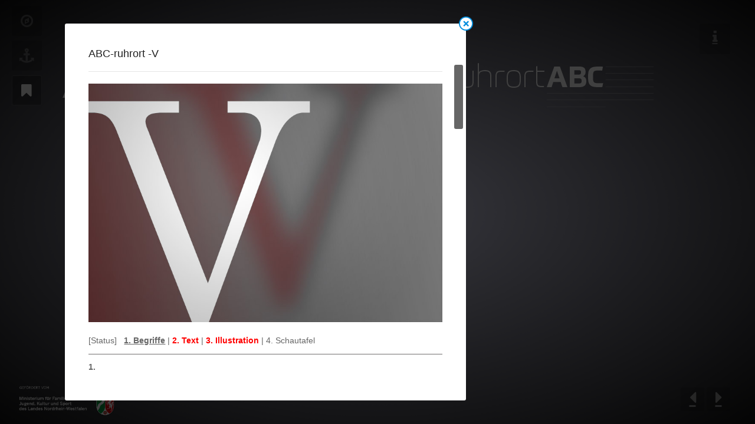

--- FILE ---
content_type: text/html; charset=utf-8
request_url: https://ruhrort-abc.de/index.php/abcschilder/197-abc-ruhrort-v
body_size: 6493
content:

<!DOCTYPE html>
<html prefix="og: http://ogp.me/ns#" lang="de-de" dir="ltr" class="com_content view-article itemid-435 mm-hover j38">

  <head>
    <base href="https://ruhrort-abc.de/index.php/abcschilder/197-abc-ruhrort-v" />
	<meta http-equiv="content-type" content="text/html; charset=utf-8" />
	<meta name="keywords" content="joomla 2.5 template, joomla 3.0 template, responsive joomla 2.5 template, responsive joomla 3.0 template, k2 template for joomla, joomla template for entertainment site, entertainment joomla template" />
	<meta name="author" content="MaL" />
	<meta name="description" content="Responsive entertainment template for Joomla! 2.5 &amp; 30 - JA Smashboard. Built on the latest version of T3 Framework, supports K2 Compoment and many more." />
	<meta name="generator" content="Joomla! - Open Source Content Management" />
	<title>ruhrort-ABC |  - ABC-ruhrort -V</title>
	<link href="/templates/ja_smashboard/favicon.ico" rel="shortcut icon" type="image/vnd.microsoft.icon" />
	<link href="https://ruhrort-abc.de/index.php/component/search/?Itemid=435&amp;catid=90&amp;id=197&amp;format=opensearch" rel="search" title="Suchen ruhrort-ABC | " type="application/opensearchdescription+xml" />
	<link href="/templates/ja_smashboard/css/bootstrap.css" rel="stylesheet" type="text/css" />
	<link href="/templates/ja_smashboard/css/k2.css" rel="stylesheet" type="text/css" />
	<link href="/plugins/content/jadisqus_debate_echo/asset/style.css" rel="stylesheet" type="text/css" />
	<link href="/templates/system/css/system.css" rel="stylesheet" type="text/css" />
	<link href="/templates/ja_smashboard/css/template.css" rel="stylesheet" type="text/css" />
	<link href="/templates/ja_smashboard/css/bootstrap-responsive.css" rel="stylesheet" type="text/css" />
	<link href="/templates/ja_smashboard/css/template-responsive.css" rel="stylesheet" type="text/css" />
	<link href="/templates/ja_smashboard/css/off-canvas.css" rel="stylesheet" type="text/css" />
	<link href="/templates/ja_smashboard/fonts/font-awesome/css/font-awesome.min.css" rel="stylesheet" type="text/css" />
	<link href="http://fonts.googleapis.com/css?family=Open+Sans:400,300,600,700" rel="stylesheet" type="text/css" />
	<script type="application/json" class="joomla-script-options new">{"csrf.token":"28e45f306e66c6e08e16d05cc3035b9f","system.paths":{"root":"","base":""}}</script>
	<script src="/media/system/js/mootools-core.js?85258845bf4149c19f278e79aa813d54" type="text/javascript"></script>
	<script src="/media/system/js/core.js?85258845bf4149c19f278e79aa813d54" type="text/javascript"></script>
	<script src="/media/jui/js/jquery.min.js?85258845bf4149c19f278e79aa813d54" type="text/javascript"></script>
	<script src="/media/jui/js/jquery-noconflict.js?85258845bf4149c19f278e79aa813d54" type="text/javascript"></script>
	<script src="/media/jui/js/jquery-migrate.min.js?85258845bf4149c19f278e79aa813d54" type="text/javascript"></script>
	<script src="/components/com_k2/js/k2.js?v2.6.9&amp;sitepath=/" type="text/javascript"></script>
	<script src="/media/system/js/mootools-more.js?85258845bf4149c19f278e79aa813d54" type="text/javascript"></script>
	<script src="/plugins/system/t3/base/bootstrap/js/bootstrap.js" type="text/javascript"></script>
	<script src="/plugins/system/t3/base/js/jquery.tap.min.js" type="text/javascript"></script>
	<script src="/plugins/system/t3/base/js/off-canvas.js" type="text/javascript"></script>
	<script src="/plugins/system/t3/base/js/script.js" type="text/javascript"></script>
	<script src="/plugins/system/t3/base/js/menu.js" type="text/javascript"></script>
	<script src="/plugins/system/t3/base/js/responsive.js" type="text/javascript"></script>
	<script src="/templates/ja_smashboard/js/jquery.easing.1.3.js" type="text/javascript"></script>
	<script src="/templates/ja_smashboard/js/jquery.mousewheel.js" type="text/javascript"></script>
	<script src="/templates/ja_smashboard/js/jquery.infinitescroll.js" type="text/javascript"></script>
	<script src="/templates/ja_smashboard/js/jquery.address.js" type="text/javascript"></script>
	<script src="/templates/ja_smashboard/js/iscroll/iscroll.js" type="text/javascript"></script>
	<script src="/templates/ja_smashboard/js/zinga-scroller/Animate.js" type="text/javascript"></script>
	<script src="/templates/ja_smashboard/js/zinga-scroller/Scroller.js" type="text/javascript"></script>
	<script src="/templates/ja_smashboard/js/threesixty.js" type="text/javascript"></script>
	<script src="/templates/ja_smashboard/js/script.js" type="text/javascript"></script>
	<script src="/templates/ja_smashboard/js/jquery.article.js" type="text/javascript"></script>
	<script src="/templates/ja_smashboard/js/quicksearch.js" type="text/javascript"></script>
	<script type="text/javascript">

var disqus_shortname = 'jademo';
var disqus_config = function(){
	this.language = 'en';
};
window.addEvent('load', function(){
	(function () {
	  var s = document.createElement('script'); s.async = true;
	  s.src = '//jademo.disqus.com/count.js';
	  (document.getElementsByTagName('head')[0] || document.getElementsByTagName('body')[0]).appendChild(s);
	}());
});

	</script>

    
<!-- META FOR IOS & HANDHELD -->
<meta name="viewport" content="width=device-width, initial-scale=1.0, maximum-scale=1.0, user-scalable=no"/>
<meta name="HandheldFriendly" content="true" />
<meta name="apple-mobile-web-app-capable" content="YES" />
<!-- //META FOR IOS & HANDHELD -->







<!-- Le HTML5 shim, for IE6-8 support of HTML5 elements -->
<!--[if lt IE 9]>
<script src="//html5shim.googlecode.com/svn/trunk/html5.js"></script>
<![endif]-->

<!--[if IE 8]>
<link type="text/css" href="/templates/ja_smashboard/css/ie8.css" rel="stylesheet">
<![endif]-->

<!-- For IE6-8 support of media query -->
<!--[if lt IE 9]>
<script type="text/javascript" src="/plugins/system/t3/base/js/respond.min.js"></script>
<![endif]-->

<!-- You can add Google Analytics here-->

<script type="text/javascript">
	//<![CDATA[
	var T3JSVars = {
		baseUrl: '',
		tplUrl: '/templates/ja_smashboard',
		finishedMsg: '<em>_</em>',
		msgText: '<em>loading...</em>',
		ajaxTimeout: 'Loading seems to be taking a while...',
		pageNotFound: 'Page not found',
		pageNotFoundDesc: '<h1>404 Not Found</h1><p>Sorry, this page cannot be found.</p>',
		searchResultEmpty: 'Your search did not return any results. Please try again.'
	};
	//]]>
</script>  <style type="text/css">
.blog-featured .article-intro, .view-featured .article-intro, .blog .article-intro {
    height: 18em;
    font-size: 0.8em;
}

.ja-keyboard-btns a {
font-size: 32px;
width: 40px;
height: 40px;
line-height: 35px;
}

a {
color: #a1a1a1;
text-decoration: underline;
}

body {
    background: #fff;
    background-size: cover;
    background-attachment: fixed;
    color: #666;
    font-family: 'Open Sans',arial,sans-serif;
    line-height: 1.5;
    margin: 0;
    height: 100%;
    background: rgb(76,76,76);
    background: -moz-radial-gradient(center, ellipse cover, rgba(76,76,76,1) 0%, rgba(223, 223, 248,1) 0%, rgba(17,17,17,1) 100%);
    background: -webkit-gradient(radial, center center, 0px, center center, 100%, color-stop(0%,rgba(76,76,76,1)), color-stop(0%,rgba(223, 223, 248,1)), color-stop(100%,rgba(17,17,17,1)));
    background: -webkit-radial-gradient(center, ellipse cover, rgba(76,76,76,1) 0%,rgba(223, 223, 248,1) 0%,rgba(17,17,17,1) 100%);
    background: -o-radial-gradient(center, ellipse cover, rgba(76,76,76,1) 0%,rgba(223, 223, 248,1) 0%,rgba(17,17,17,1) 100%);
    background: -ms;
}
.logo-image a {
    height: 114px;
    width: 400px;
    padding-right: 60px;
}

@media screen and (max-width: 980px) {
    .logo-image a {
    display:none;
}
}
@media screen and (max-height: 520px) {
.logo-image a {
    background: url("/images/ruhrortABC-Logo_invers_400.png") no-repeat;
}
}
@media screen and (max-height: 690px) {
.logo-image a {
    background: url("/images/ruhrortABC-Logo_invers_font_400.png") no-repeat;
}
.logo-image a {
    padding-right: 60px;
}
}
@media screen and (min-height: 671px) {
.logo-image a {
    background: url("/images/ruhrortABC-Logo_invers_400.png") no-repeat;
}
.logo-image a {
    margin-right: 60px;
}
}
@media screen and (max-width: 767px) {
.span6, .row-fluid .span6 {
    float: right;
    background: url("/images/ruhrortABC-Logo_invers_200.png") no-repeat;
}
.logo-image a {
    margin-right: 60px;
}
}
#t3-footer-left {
    left: 0;
    margin-bottom: 20px;
    margin-left: 45px;
    width: 250px;
    height: 80px;
}
@media screen and (max-width: 767px) {
#t3-footer-left {
display:none;
}
}
@media screen and (max-height: 800px) {
#t3-footer-left {
    margin-bottom: 15px;
    width: 200px;
    height: 65px;
}
}
@media screen and (max-height: 560px) {
#t3-footer-left {
display:none;
}
}

.item .article-title, .item .article-header h1 {
    color: #fff;
    height: 1.4em;
    width: 100%;
    text-overflow: ellipsis;
    overflow: hidden;
    margin-bottom: 0.75em;
}

.popup-trackerV {
    position: absolute;
    z-index: 100;
    width: 15px;
    bottom: 10px;
    top: 30px;
    right: 0px;
    overflow: hidden;
    opacity: 1;
}

body {
    color: #666;
    font-family: 'Open Sans',arial,sans-serif;
    line-height: 1.7;
}

.component body, .component .view-article body {
    background: #fff;
    font-size: 14px;
    padding: 60px;
}
.poweredby {
    display: none;
}
hr {
    margin: 10px 0;
    border: 0;
    border-top: 1px solid #eee;
    border-bottom: 1px solid #817f7f;
}

.head-social ul.btn-social li.dropdown a i {
    font-size: 24px;
    line-height: 44px !important;
}

.head-social ul.btn-social li.dropdown a {
    background: url("/templates/ja_smashboard/images/black-trans-40.png");
    height: 50px;
    opacity: 0.35;
    width: 50px;
}
.dropdown.parent.nav-connect {
    display: none;
}
.t3-mainnav .navbar .nav {
    border-right: 0px solid rgba(255,255,255,0.1);
}
@media screen and (max-height: 690px){
.blog-featured .article-intro, .view-featured .article-intro, .blog .article-intro {
    height: 8em;
    font-size: 0.8em;
display: inline; 
width: 1px; 
}}
</style>
</head>

  <body>

    
<!-- HEADER -->
<header id="t3-header" class="wrap t3-header">
	<!-- NAVBAR BUTTON -->
	<button type="button" class="btn btn-navbar visible-phone" data-toggle="collapse" data-target=".nav-collapse">
		<i class="icon-reorder"></i>
	</button>
	<!-- // NAVBAR BTN -->
  <div class="row">
    
    <div class="span6 top-social">
		<div class="row-fluid">
		  		  <!-- USER, FOLLOW US -->
		  <div class="nav span12 head-social pull-right clearfix">
		  
			<ul class="nav-tabs btn-social">
				<li class="dropdown">
					
				</li>
																<li class="dropdown parent nav-connect" data-altkey="F">
				  <a tabindex="-1" href="/" data-toggle="dropdown" class=" dropdown-toggle">
					<i class="icon-search"></i>Search				  </a>
				  <div class="nav-child dropdown-menu">
					<div class="dropdown-menu-inner">
					  	<div class="t3-module module" id="Mod35">
    <div class="module-inner">
                  <h3 class="module-title"><span>Search</span></h3>
            <div class="module-ct">
      <div class="search">
	<form action="/index.php/abcschilder" method="post" class="form-inline form-search">
		<label for="mod-search-searchword" class="element-invisible">Suchen ...</label> <input name="searchword" id="mod-search-searchword" maxlength="200"  class="input" type="text" size="20" placeholder="Suchen ..." />		<input type="hidden" name="task" value="search" />
		<input type="hidden" name="option" value="com_search" />
		<input type="hidden" name="Itemid" value="435" />
	</form>
</div>
      </div>
    </div>
  </div>
	
					  					  <div class="qs-result-panel t3-hide">
						<div class="qs-result-header"><h2>Search for<span class="qskeyword">...</span></h2></div>
						<div class="qs-result-list-wrap"><div class="qs-result-list"></div></div>
						<div class="qs-result-paging pagination"></div>
					  </div>
					  					</div>
				  </div>
				</li>
												<li class="dropdown nav-helps" data-altkey="I">
				  <a tabindex="-1" title="Helps" href="#t3-sidebar-1" role="button">
					<i class="icon-info"></i>Helps				  </a>
				</li>
							</ul>
		  </div>
		  <!-- //USER, FOLLOW US -->
		  
		  <div class="span12 pull-right logo">
        <div class="logo-image">
          <a href="/" title="ruhrortABC">
                          <img class="logo-img " src="/images/ruhrortABC-Logo_invers_blank_400.png" alt="ruhrortABC" />
                                    <span>ruhrortABC</span>
          </a>
          <small class="site-slogan">Kreativ.Quartier Duisburg-Ruhrort</small>
        </div>
      </div>
		</div>
    </div>
  </div>
</header>
<!-- //HEADER -->
    
    
<!-- MAIN NAVIGATION -->
<nav id="t3-mainnav" class="t3-mainnav navbar-collapse-fixed-top navbar-fixed-top">
  <div class="navbar">
    <div class="navbar-inner">
      <div class="nav-collapse collapse always-show">
              
<ul class="nav  nav-list">
<li class="item-435 current active" data-pagecls=""><a tabindex="-1" class="icon-bookmark" href="/index.php/abcschilder" ><span class="menu-title">ABC -Tafeln</span></a></li><li class="item-513 home" data-pagecls=""><a tabindex="-1" class="icon-compass" href="/index.php" ><span class="menu-title">ABC -Infos</span></a></li><li class="item-530" data-pagecls="noajax"><a tabindex="-1" class="icon-anchor" href="/index.php/contact" ><span class="menu-title">ABC -Kontakt</span></a></li></ul>

        		</div>
    </div>
  </div>
</nav>
<!-- //MAIN NAVIGATION -->
    
<section id="t3-mainbody" class="container t3-mainbody">
	<div class="row">
	  <!-- MAIN CONTENT -->
	  <div id="t3-content" class="t3-content span9 pull-left"  data-default="span9 pull-left" data-xtablet="span8 pull-left" data-tablet="span9">
	    <div id="system-message-container">
	</div>

	    

<a title="Close" class="btn-close" href="/index.php/abcschilder" id="item-close">Close</a>
<div class="item-page-scoller">
	<div class="item-page clearfix">

				
		<!-- Article -->
		<article itemscope itemtype="http://schema.org/Article">

								
						<header class="article-header clearfix">
				<h1 class="article-title" itemprop="name">
											<a href="/index.php/abcschilder/197-abc-ruhrort-v"> ABC-ruhrort -V</a>
									</h1>
			</header>
			
			
			
																	
								
										
																	<div class="pull-left item-image">
						<img
											 src="/images/abc-titel/v-ruhort-abc-text.jpg" alt="" itemprop="image" />
					</div>
					
					
					<section class="article-content clearfix" style="margin-left: 0" itemprop="articleBody">
												<p>[Status]&nbsp;&nbsp;&nbsp;<span style="text-decoration: underline;"><strong>1. Begriffe</strong></span> | <span style="color: #ff0000;"><strong>2. Text</strong></span> | <span style="color: #ff0000;"><strong>3. Illustration</strong></span> | 4. Schautafel</p>
<hr />
<p><strong>1.</strong></p>
<p>Verm&ouml;gen, Vestberg | Vinckekanal | Vinckeweg, Vinckekanal, Vickes&auml;ule | Vinckekanal, Vinckes&auml;ule | Vinckes&auml;ule, Videostelen | Vorw&auml;rtseinparker | Vergangenheitsseeligkeit | Verkehrsplanung</p>
 
<p>&nbsp;</p>
<hr />
<p><strong>2.</strong></p>
<p style="text-align: justify;"><strong>V wie Vergangenheitsseligkeit</strong><br /><br />Einst war Ruhrort der Stadtteil mit der h&ouml;chsten Million&auml;rsdichte im ganzen gro&szlig;en deutschen Reich. ... Das ist lange her.<br /><br />Die goldenen Jahre der sogenannten Gr&uuml;nderzeit bescherten auch den bettelarmen Bewohnerinnen und Bewohnern der schmalen und windschiefen uralten Altstadth&auml;uschen zwischen Vinckekanal und Vinckes&auml;ule, zwischen Gilden- Kraus- und Milchstra&szlig;e ein Leben auf der Sonnenseite des Gl&uuml;cks.<br /><br />Die Gelegenheit, sich f&uuml;r wenig Geld zu prostituieren oder mit kleinen Abzockereien und Gewaltdienstleistungen kriminell zu werden, war f&uuml;r viele Ruhrorterinnen und Ruhrorter eine gern akzeptierte Alternative zur stumpfsinnigen Hafen-Fabrik- oder Bergarbeit.<br /><br />Im dichten Netz der schwer zu kontrollierenden G&auml;sschen entstand eine Absackerkultur &ndash; die sich bis weit in die Nachkriegszeit halten konnte und sogar noch den Abriss der historischen Altstadt aus verkehrplanerischen Gr&uuml;nden &uuml;berlebt hat.<br /><br />Und auch heute noch sieht man in den langen N&auml;chten krummbeinige Gestalten mit Elbsegler und der Meerschaumpfeife im Mundwinkel kopfsteingepflasterte G&auml;sschen in den Abgrund herunterstolpern. ... Oder bilde ich mir das nur ein ....<br /><br /></p>
<p><strong>Das Ruhrortlied</strong></p>
<p>Manchmal denke ich zur&uuml;ck, an das sch&ouml;ne Hafengl&uuml;ck von Ruhrort.<br /><br />Und ich tr&auml;ume von der Zeit, die den Fluss vom Bett befreit, in Ruhrort.<br /><br />Wo Millionen Schiffe fahr'n, Million&auml;re Schiffer war'n, in Ruhrort.<br /><br />War's und ist es wundersch&ouml;n, man kann von Laar bis England seh'n in Ruhrort.<br /><br />In Ruhrort ...<br /><br />In Ruhrort, in Ruhrort da find ich die Antwort.<br />In Ruhrort, in Ruhrort find ich meine Ruh.<br />In Ruhrort, in Ruhrort hab ich ein Geheimnis.<br />In Ruhrort, schlie&szlig; ich meine Augen fest zu.<br /><br />Einer geht am Rhein spazier'n sieht Touristen sich verirr'n, in Ruhrort.<br /><br />Einer m&ouml;cht ein Vogel sein, einer tr&auml;umt vom Gold im Rhein,<br /><br />in Ruhrort.<br /><br />Wo die Aale wieder zieh'n, gl&auml;nzt der Strom ultramarin. In Ruhrort.<br /><br />Am Firmament ein roter Zwerg, &uuml;ber'm Hafenfeuerwerk, in Ruhrort.</p>
<p><span style="font-size: 8pt;">Stefan Kalus</span></p>
<p>&nbsp;</p>
<hr />
<p><strong>3.</strong></p>
<p><img src="/images/abc-projekt/abc-illustrationen/V-RuhrortABC.jpg" alt="V RuhrortABC" /></p>
<p><span style="font-size: 8pt;">Annette Jonak</span></p>
<p>&nbsp;</p>
<hr />
<p><strong>4. Schautafel:</strong></p>
<hr />						
																		
						
							
																</article>
		<!-- //Article -->

	
	 
	</div>
</div>
	  </div>
	  <!-- //MAIN CONTENT -->

        <!-- SIDEBAR 1 -->
    <div id="t3-sidebar-1" class="t3-sidebar t3-sidebar-1 span3 t3respon" data-default="span3" data-xtablet="span4" data-tablet="span9 spanfirst" tabindex="-1" role="dialog" aria-hidden="true">
      <div class="sidebar-inner">
        <div class="sidebar-scroller">
          	<div class="t3-module module" id="Mod110">
    <div class="module-inner">
                  <h3 class="module-title"><span>ABC -Überblick</span></h3>
            <div class="module-ct">
      

<div class="custom"  >
	<p class="about"><img src="/images/abc-projekt/abc-logo-bild.jpg" alt="abc logo bild" /></p>
<p>Die Website des Ruhort-ABC entwickelt sich kontinuierlich mit den aktuellen Ver&ouml;ffentlichungen des Projektes.<br /><br /><strong>Das Projekt in K&uuml;rze:</strong></p>
<ol>
<li>
<p style="margin-bottom: 0cm; line-height: 100%;">Zu jedem Buchstaben des Alphabets entsteht eine <a href="/index.php/abcschilder">Begriffsliste</a> mit Ruhrort-typischen Worten (<a href="https://www.facebook.com/ruhrortabc.de/" target="_blank">Austauschplattform auf Facebook</a>).</p>
</li>
<li>Autor*innen verfassen auf dieser Basis 26 verschiedene Texte.</li>
<li>Sie werden durch Illustrationen von verschiedenen K&uuml;nstler erg&auml;nzt.</li>
<li>Es entstehen Schautafeln in einer einheitlichen Gestaltung.</li>
</ol>
<p><strong>Ergebnis:</strong> "Ruhrort-ABC-Trail", 26 Schautafeln an verschiedenen Orten in Ruhrort</p></div>
      </div>
    </div>
  </div>
		<div class="t3-module module" id="Mod108">
    <div class="module-inner">
                  <h3 class="module-title"><span>ABC -Liste</span></h3>
            <div class="module-ct">
      

<div class="custom"  >
	<table class="symbols-list">
<tbody>
<tr>
<td><a href="/index.php/abcschilder/177-abc-ruhrort-a"><span class="symbol">A</span><span>mehr</span></a></td>
<td><a href="/index.php/abcschilder/130-abc-ruhrort-b"><span class="symbol">B</span><span>mehr</span></a></td>
</tr>
<tr>
<td><a href="/index.php/abcschilder/178-abc-ruhrort-c"><span class="symbol">C</span><span>mehr</span></a></td>
<td><a href="/index.php/abcschilder/180-abc-ruhrort-d"><span class="symbol">D</span><span>mehr</span></a></td>
</tr>
<tr>
<td><a href="/index.php/abcschilder/179-abc-ruhrort-e"><span class="symbol">E</span><span>mehr</span></a></td>
<td><a href="/index.php/abcschilder/181-abc-ruhrort-f"><span class="symbol">F</span><span>mehr</span></a></td>
</tr>
<tr>
<td><a href="/index.php/abcschilder/182-abc-ruhrort-g"><span class="symbol">G</span><span>mehr</span></a></td>
<td><a href="/index.php/abcschilder/183-abc-ruhrort-h"><span class="symbol">H</span><span>mehr</span></a></td>
</tr>
<tr>
<td><a href="/index.php/abcschilder/184-abc-ruhrort-i"><span class="symbol">I</span><span>mehr</span></a></td>
<td><a href="/index.php/abcschilder/185-abc-ruhrort-j"><span class="symbol">J</span><span>mehr</span></a></td>
</tr>
<tr>
<td><a href="/index.php/abcschilder/186-abc-ruhrort-k"><span class="symbol">K</span><span>mehr</span></a></td>
<td><a href="/index.php/abcschilder/187-abc-ruhrort-l"><span class="symbol">L</span><span>mehr</span></a></td>
</tr>
<tr>
<td><a href="/index.php/abcschilder/188-abc-ruhrort-m"><span class="symbol">M</span><span>mehr</span></a></td>
<td><a href="/index.php/abcschilder/189-abc-ruhrort-n"><span class="symbol">N</span><span>mehr</span></a></td>
</tr>
<tr>
<td><a href="/index.php/abcschilder/190-abc-ruhrort-o"><span class="symbol">O</span><span>mehr</span></a></td>
<td><a href="/index.php/abcschilder/191-abc-ruhrort-p"><span class="symbol">P</span><span>mehr</span></a></td>
</tr>
<tr>
<td><a href="/index.php/abcschilder/192-abc-ruhrort-q"><span class="symbol">Q</span><span>mehr</span></a></td>
<td><a href="/index.php/abcschilder/193-abc-ruhrort-r"><span class="symbol">R</span><span>mehr</span></a></td>
</tr>
<tr>
<td><a href="/index.php/abcschilder/194-abc-ruhrort-s"><span class="symbol">S</span><span>mehr</span></a></td>
<td><a href="/index.php/abcschilder/195-abc-ruhrort-t"><span class="symbol">T</span><span>mehr</span></a></td>
</tr>
<tr>
<td><a href="/index.php/abcschilder/196-abc-ruhrort-u"><span class="symbol">U</span><span>mehr</span></a></td>
<td><a href="/index.php/abcschilder/197-abc-ruhrort-v"><span class="symbol">V</span><span>mehr</span></a></td>
</tr>
<tr>
<td><a href="/index.php/abcschilder/198-abc-ruhrort-w"><span class="symbol">W</span><span>mehr</span></a></td>
<td><a href="/index.php/abcschilder/199-abc-ruhrort-x"><span class="symbol">X</span><span>mehr</span></a></td>
</tr>
<tr>
<td><a href="/index.php/abcschilder/200-abc-ruhrort-y"><span class="symbol">Y</span><span>mehr</span></a></td>
<td><a href="/index.php/abcschilder/201-abc-ruhrort-z"><span class="symbol">Z</span><span>mehr</span></a></td>
</tr>
</tbody>
</table></div>
      </div>
    </div>
  </div>
	
        </div>
      </div>
      
            <div class="poweredby">
        <small><a class="t3-logo t3-logo-dark" href="http://t3-framework.org" title="Powered By T3 Framework" target="_blank">Powered by <strong>T3 Framework</strong></a></small>
      </div>
          </div>
    <!-- //SIDEBAR 1 -->
    	</div>
</section>
    
    
<!-- FOOTER -->
<footer id="t3-footer-left" class="wrap t3-footer span3 pull-left">
  <section class="logos">
    <div class="row">
      <div class="copyright">
        

<div class="custom"  >
	<p><img src="/images/Logo-Ministerium-invers.png" alt="Logo Ministerium invers" width="300" height="97" style="float: left;" /></p></div>

      </div>
    </div>
  </section>

</footer>
<!-- //FOOTER -->    
    
<!-- FOOTER -->
<footer id="t3-footer" class="wrap t3-footer span3 pull-right">
  <section class="t3-copyright">
    <div class="row">
      <div class="copyright">
        

<div class="custom"  >
	<div class="ja-keyboard-btns clearfix">
<!--<a href="#" class="ja-keyboard-up" tabindex="-1" title="Up">
<em class="icon-caret-up"></em></a>-->
<a href="#" class="ja-keyboard-right" tabindex="-1" title="right">
<em class="icon-caret-right"></em></a>
<!--<a href="#" class="ja-keyboard-down" tabindex="-1" title="Down">
<em class="icon-caret-down"></em></a>-->
<a href="#" class="ja-keyboard-left" tabindex="-1" title="Left">
<em class="icon-caret-left"></em></a>
<!--<a href="#" class="ja-keyboard-playback" tabindex="-1" title="Backward">
<em class="icon-step-backward"></em></a>-->
</div></div>

      </div>
    </div>
  </section>

</footer>
<!-- //FOOTER -->    
    
<!-- POPUP VIEW -->
<div id="popup-view">
	<div id="popup-content">
		<div class="popup-head">
			<a id="popup-close" href="/" class="btn-close pull-right" title="Close">Close</a>
		</div>
		<div class="popup-nav pull-right">
			<a id="popup-prev" href="/" class="icon-arrow-left" title="Previous"><span>Previous</span></a>
			<a id="popup-next" href="/" class="icon-arrow-right" title="Next"><span>Next</span></a>
		</div>
		<div id="popup-loader" class="fade" data-backdrop="">
			<div class="ajax-indicator">Loading...</div>
		</div>
	</div>
</div>
<!-- //POPUP VIEW -->

<!-- PAGE LOADER INDICATOR -->
<div id="page-loader" class="fade" data-backdrop="">
    <div class="ajax-indicator">Loading...</div>
</div>
<!-- //PAGE LOADER INDICATOR -->

<!-- ARTICLE LOADER INDICATOR -->
<div id="article-loader" class="fade" data-backdrop="">
    <div class="ajax-indicator">Loading...</div>
</div>
<!-- //ARTICLE LOADER INDICATOR -->    
  </body>

</html>

--- FILE ---
content_type: text/css
request_url: https://ruhrort-abc.de/templates/ja_smashboard/css/k2.css
body_size: 6873
content:
a:active,
a:focus {
  outline: 0;
}
img {
  border: none;
}
.k2Padding {
  padding: 4px;
}
.clr {
  border: none;
  clear: both;
  display: block;
  float: none;
  height: 0;
  line-height: 0;
  margin: 0;
  padding: 0;
}
.even {
  border-bottom: 1px solid #e5e5e5;
  padding: 10px 0;
}
.odd {
  background: #fff;
  border-bottom: 1px solid #e5e5e5;
  padding: 10px 0;
}
div.k2FeedIcon {
  padding: 4px 8px;
}
div.k2FeedIcon a,
div.k2FeedIcon a:hover {
  background: url("../images/fugue/feed.png") no-repeat 50% 50%;
  display: block;
  float: right;
  height: 16px;
  margin: 0;
  padding: 0;
  width: 16px;
}
div.k2FeedIcon a span,
div.k2FeedIcon a:hover span {
  display: none;
}
.itemRatingForm {
  display: block;
  float: left;
  line-height: 10px;
  margin-top: 10px;
  vertical-align: middle;
}
.itemRatingForm .formLogLoading {
  background: url("../images/system/loading.gif") no-repeat left center;
  height: 25px;
  padding: 0 0 0 20px;
}
.itemRatingLog {
  float: left;
  font-size: 11px;
  margin: 0;
  padding: 0 0 0 4px;
  vertical-align: top;
}
.itemRatingList,
.itemRatingList a:hover,
.itemRatingList .itemCurrentRating {
  background: url("../images/system/transparent_star.png") left -1000px repeat-x;
}
.itemRatingList {
  background-position: left top;
  float: left;
  font-size: 11px;
  height: 10px;
  list-style: none;
  margin: 0 !important;
  overflow: hidden;
  padding: 0;
  position: relative;
  width: 50px;
}
.itemRatingList li {
  background: none;
  display: inline;
  padding: 0;
}
.itemRatingList a,
.itemRatingList .itemCurrentRating {
  border: none;
  cursor: pointer;
  height: 10px;
  left: 0;
  line-height: 10px;
  outline: none;
  overflow: hidden;
  position: absolute;
  text-indent: -1000px;
  top: 0;
}
.itemRatingList a:hover {
  background-position: left bottom;
}
.itemRatingList a.one-star {
  width: 20%;
  z-index: 6;
}
.itemRatingList a.two-stars {
  width: 40%;
  z-index: 5;
}
.itemRatingList a.three-stars {
  width: 60%;
  z-index: 4;
}
.itemRatingList a.four-stars {
  width: 80%;
  z-index: 3;
}
.itemRatingList a.five-stars {
  width: 100%;
  z-index: 2;
}
.itemRatingList .itemCurrentRating {
  background-position: 0 center;
  margin: 0;
  padding: 0;
  z-index: 1;
}
span.siteRoot {
  display: none;
}
.smallerFontSize {
  font-size: 100%;
  line-height: inherit;
}
.largerFontSize {
  font-size: 150%;
  line-height: 140%;
}
.recaptchatable .recaptcha_image_cell,
#recaptcha_table {
  background-color: #fff !important;
}
#recaptcha_table {
  border-color: #ccc !important;
}
#recaptcha_response_field {
  background-color: #fff !important;
  border-color: #ccc !important;
}
.clearList {
  
  clear: both;
  display: none;
  float: none;
}
.lastItem {
  
  border: none;
  padding-bottom: 0;
  margin-bottom: 0;
}
.k2Avatar img {
  background: #fff;
  border: none;
  display: block;
  float: left;
  margin: 2px 10px 4px 0;
  padding: 0px;
  -webkit-border-radius: 60px;
  -moz-border-radius: 60px;
  border-radius: 60px;
}
div.k2Pagination {
  color: #999;
  margin: 24px 0 4px 0;
  padding: 8px;
  text-align: center;
}
div.k2Pagination ul {
  text-align: center;
}
div.k2Pagination ul li {
  display: inline;
}
div.catItemIsFeatured,
div.userItemIsFeatured {
  background: url("../images/system/featuredItem.png") no-repeat 100% 0;
}
a.itemPrintThisPage {
  background: #F7FAFE;
  border: 1px solid #ccc;
  color: #555;
  display: block;
  font-size: 13px;
  margin: 4px auto 16px;
  padding: 4px;
  text-align: center;
  width: 160px;
}
a.itemPrintThisPage:hover {
  background: #eee;
  text-decoration: none;
}
.itemView .itemHeader {
  border-bottom: solid 1px #e5e5e5;
  margin-bottom: 1.5em;
}
.itemView .item-image {
  margin-bottom: 2em !important;
}
span.itemEditLink {
  display: block;
  float: right;
  margin: 0;
  padding: 4px 0;
  text-align: right;
  width: 120px;
}
span.itemEditLink:hover a:before {
  color: #008dde !important;
}
span.itemEditLink a {
  background: #F5F5F5 !important;
  color: #666 !important;
  display: inline-block;
  font-size: 0;
  height: 30px;
  text-align: center;
  text-decoration: none;
  vertical-align: middle;
  width: 30px;
  -webkit-border-radius: 3px;
  -moz-border-radius: 3px;
  border-radius: 3px;
}
span.itemEditLink a:hover,
span.itemEditLink a:focus,
span.itemEditLink a:active {
  background: #F5F5F5 !important;
  color: #008dde !important;
}
span.itemEditLink a:before {
  font-size: 14px !important;
  text-indent: 0;
  line-height: 30px;
}
div.itemHeader span.itemDateCreated {
  color: #999;
  font-size: 11px;
}
div.itemHeader h2.itemTitle {
  color: #333;
  font-family: 'Open Sans', arial, sans-serif;
  font-weight: 300;
  font-size: 2em;
  margin: 0 0 1em;
  line-height: 1.3;
  white-space: normal;
}
div.itemHeader h2.itemTitle span sup {
  color: #CF1919;
  
  font-size: 12px;
  text-decoration: none;
}
div.itemHeader span.itemAuthor {
  display: block;
  margin: 0;
  padding: 0;
}
.itemView.item-page .article-aside {
  margin-bottom: 5px;
}
div.itemToolbar {
  margin: 0 0 25px 0;
  text-transform: uppercase;
}
div.itemToolbar ul {
  list-style: none;
  margin: 4px 0 0;
  padding: 0;
  text-align: right;
}
div.itemToolbar ul li {
  background: none;
  display: inline;
  font-size: 11px;
  list-style: none;
  margin: 0;
  padding: 0 4px 0 0px;
  text-align: center;
}
div.itemToolbar ul li a {
  font-size: 12px;
  font-weight: normal;
}
div.itemToolbar ul li a:hover,
div.itemToolbar ul li a:focus {
  text-decoration: none;
}
div.itemToolbar ul li a img {
  vertical-align: middle;
}
div.itemToolbar ul li a#fontDecrease {
  margin: 0 0 0 2px;
}
div.itemToolbar ul li a#fontDecrease img {
  background: url("../images/system/font_decrease.gif") no-repeat;
  height: 13px;
  width: 13px;
}
div.itemToolbar ul li a#fontIncrease {
  margin: 0 0 0 2px;
}
div.itemToolbar ul li a#fontIncrease img {
  background: url("../images/system/font_increase.gif") no-repeat;
  height: 13px;
  width: 13px;
}
div.itemToolbar ul li a#fontDecrease span,
div.itemToolbar ul li a#fontIncrease span {
  display: none;
}
div.itemToolbar ul > li:first-child {
  
  border: none;
}
div.itemRatingBlock {
  font-size: 11px;
}
div.itemRatingBlock span {
  color: #999;
  display: block;
  float: left;
  font-style: normal;
  margin: 8px 0 0;
  padding: 0 4px 0 0;
  vertical-align: top;
}
div.itemBody {
  position: relative;
}
.itemBody-button-social {
  margin-left: 70px;
}
div.itemImageBlock {
  margin: 0 0 15px;
  padding: 0px;
}
span.itemImage .modal {
  position: inherit;
  width: auto;
  margin: 0;
  border: 0;
  left: 0;
  top: 0;
  z-index: 10;
  -webkit-border-radius: 0;
  -moz-border-radius: 0;
  border-radius: 0;
  -webkit-box-shadow: none;
  -moz-box-shadow: none;
  box-shadow: none;
}
span.itemImageCaption {
  color: #666;
  display: block;
  float: left;
  font-size: 11px;
}
span.itemImageCredits {
  color: #999;
  display: block;
  float: right;
  font-size: 11px;
  font-style: italic;
}
div.itemIntroText {
  color: #333;
  font-weight: 500;
  line-height: normal;
}
div.itemFullText h3 {
  margin: 0;
  padding: 16px 0 4px 0;
}
div.itemExtraFields {
  border-top: 1px dotted #ddd;
  margin: 16px 0 0 0;
  padding: 8px 0 0 0;
}
div.itemExtraFields h3 {
  line-height: normal !important;
  margin: 0;
  padding: 0 0 8px 0;
}
div.itemExtraFields ul {
  list-style: none;
  margin: 0;
  padding: 0;
}
div.itemExtraFields ul li {
  display: block;
}
div.itemExtraFields ul li span.itemExtraFieldsLabel {
  display: block;
  float: left;
  font-weight: bold;
  margin: 0 4px 0 0;
  width: 30%;
}
div.itemContentFooter {
  border-top: 1px solid #ddd;
  display: block;
  font-size: 12px;
  margin: 16px 0 4px 0;
  padding: 10px 0 0;
  text-align: right;
  color: #bbb;
}
span.itemHits {
  float: left;
}
div.itemSocialSharing {
  position: absolute;
  left: -70px;
  top: 10px;
}
div.itemLinks {
  margin: 16px 0;
  padding: 0;
}
div.itemCategory span {
  color: #555;
  font-weight: bold;
  padding: 0 4px 0 0;
}
div.itemTagsBlock {
  padding: 0;
  text-transform: uppercase;
}
div.itemTagsBlock span {
  color: #666;
  padding: 0 4px 0 0;
}
div.itemTagsBlock ul.itemTags {
  display: inline;
  list-style: none;
  margin: 0;
  padding: 0;
}
div.itemTagsBlock ul.itemTags li {
  display: inline;
  list-style: none;
  margin: 0;
  padding: 0 4px 0 0;
  text-align: center;
}
div.itemTagsBlock ul.itemTags li a {
  color: #222;
}
div.itemTagsBlock ul.itemTags li a:hover,
div.itemTagsBlock ul.itemTags li a:focus {
  color: #222;
}
div.itemAttachmentsBlock {
  border-bottom: 1px dotted #ccc;
  padding: 4px;
}
div.itemAttachmentsBlock span {
  color: #555;
  font-weight: bold;
  padding: 0 4px 0 0;
}
div.itemAttachmentsBlock ul.itemAttachments {
  display: inline;
  list-style: none;
  margin: 0;
  padding: 0;
}
div.itemAttachmentsBlock ul.itemAttachments li {
  display: inline;
  list-style: none;
  margin: 0;
  padding: 0 4px;
  text-align: center;
}
div.itemAttachmentsBlock ul.itemAttachments li span {
  color: #999;
  font-size: 10px;
  font-weight: normal;
}
div.itemAuthorBlock {
  font-size: 13px;
  margin-top: 20px;
}
div.itemAuthorBlock img.itemAuthorAvatar {
  background: #fff;
  display: block;
  float: left;
  margin: 20px;
  background-size: 100% 100%;
}
div.itemAuthorBlock div.itemAuthorDetails {
  background: #fafafa;
  font-size: 12px;
  margin: 0 0 20px;
  padding: 20px;
  -webkit-border-radius: 3px;
  -moz-border-radius: 3px;
  border-radius: 3px;
}
div.itemAuthorBlock div.itemAuthorDetails h3.authorName,
div.itemAuthorBlock div.itemAuthorDetails h3.itemAuthorName {
  font-size: 20px;
  font-weight: 500;
  margin: 0 0 10px;
  padding: 0;
  line-height: 1;
}
div.itemAuthorBlock div.itemAuthorDetails h3.authorName a,
div.itemAuthorBlock div.itemAuthorDetails h3.itemAuthorName a {
  color: #333;
  font-size: 20px;
}
div.itemAuthorBlock div.itemAuthorDetails h3.authorName a:hover,
div.itemAuthorBlock div.itemAuthorDetails h3.authorName a:active,
div.itemAuthorBlock div.itemAuthorDetails h3.itemAuthorName a:hover,
div.itemAuthorBlock div.itemAuthorDetails h3.itemAuthorName a:active {
  color: #008dde;
}
div.itemAuthorBlock div.itemAuthorDetails span.itemAuthorUrl {
  border-right: 1px solid #ccc;
  color: #555;
  font-weight: bold;
  margin: 0 4px 0 0;
  padding: 0 8px 0 0;
}
div.itemAuthorBlock div.itemAuthorDetails span.itemAuthoemail {
  color: #555;
  font-weight: bold;
}
div.itemAuthorBlock div.itemAuthorDetails span.itemAuthorUrl a,
div.itemAuthorBlock div.itemAuthorDetails span.itemAuthoemail a {
  font-weight: normal;
}
.view-item #itemauthoravatar {
  display: inline-block;
  margin-right: 10px;
  width: 30px;
}
.view-item #itemauthoravatar .itemAuthorAvatar {
  width: 30px;
  background-size: 40px 40px;
  border-radius: 40px;
  display: inline-block;
}
div.itemAuthorLatest {
  margin-bottom: 16px;
  padding: 0;
  width: 49%;
}
div.itemAuthorLatest h3 {
  color: #444;
  font-size: 24px;
  font-weight: 300;
  line-height: normal;
  margin: 0 0 10px;
  text-transform: uppercase;
}
div.itemAuthorLatest ul {
  list-style: none;
  margin-left: 0;
}
div.itemAuthorLatest ul li {
  background: none;
  border-bottom: 0;
  padding: 5px 0;
}
div.itemAuthorLatest ul li a {
  background: url("../images/bullet.png") no-repeat left 7px;
  color: #666;
  font-size: 13px;
  padding-left: 10px;
}
div.itemAuthorLatest ul li a:hover,
div.itemAuthorLatest ul li a:focus,
div.itemAuthorLatest ul li a:active {
  background-image: url("../images/bullet-hover.png");
  color: #008dde;
  text-decoration: none;
}
div.itemRelated {
  margin-bottom: 16px;
  width: 49%;
}
div.itemRelated h3 {
  color: #444;
  font-size: 24px;
  font-weight: 300;
  line-height: normal;
  margin: 0 0 10px;
  text-transform: uppercase;
}
div.itemRelated ul {
  list-style: none;
  margin-left: 0;
}
div.itemRelated ul li {
  background: none;
  border-bottom: 0;
}
div.itemRelated ul li a {
  background: url("../images/bullet.png") no-repeat left 7px;
  color: #666;
  font-size: 13px;
  padding-left: 10px;
}
div.itemRelated ul li a:hover,
div.itemRelated ul li a:focus,
div.itemRelated ul li a:active {
  background-image: url("../images/bullet-hover.png");
  color: #008dde;
  text-decoration: none;
}
div.itemVideoBlock {
  background: #010101 url("../images/system/videoplayer-bg.gif") repeat-x bottom;
  margin: 0 0 16px 0;
  padding: 16px;
}
div.itemVideoBlock div.itemVideoEmbedded {
  
  text-align: center;
}
div.itemVideoBlock span.itemVideo {
  display: block;
  overflow: hidden;
}
div.itemVideoBlock span.itemVideoCaption {
  color: #eee;
  display: block;
  float: left;
  font-size: 11px;
  font-weight: bold;
  width: 60%;
}
div.itemVideoBlock span.itemVideoCredits {
  color: #eee;
  display: block;
  float: right;
  font-size: 11px;
  font-style: italic;
  text-align: right;
  width: 35%;
}
div.itemImageGallery {
  margin: 0 0 16px 0;
  padding: 0;
}
div.itemNavigation {
  border-top: 1px solid #e5e5e5;
  padding-top: 1em;
  padding-bottom: 1em;
}
div.itemNavigation span.itemNavigationTitle {
  display: none;
}
div.itemNavigation a.itemNext {
  float: right;
}
div.itemComments {
  margin-top: 3em;
}
div.itemComments h3 {
  color: #444;
  font-size: 24px;
  font-weight: 300;
  line-height: normal;
  margin: 0 0 10px;
  text-transform: uppercase;
}
div.itemComments ul.itemCommentsList {
  list-style: none;
  margin: 0 0 16px;
  padding: 0;
}
div.itemComments li {
  background: #fff;
  border-bottom: 1px solid #e5e5e5;
  margin: 0;
  padding: 15px 0 15px 60px;
  position: relative;
}
div.itemComments li img {
  background: #fff;
  float: left;
  left: 0;
  margin: 7px 20px 0 0;
  padding: 0;
  position: absolute;
}
div.itemComments li p {
  padding: 4px 0;
}
div.itemComments li span.commentDate {
  color: #666;
  font-size: 13px;
  margin: 0 8px 0 0;
  padding: 0 4px 0 0;
}
div.itemComments li span.commentAuthorName {
  display: block;
  font-size: 14px;
  font-weight: bold;
}
div.itemComments li span.commentAuthorName a {
  color: #444;
}
div.itemComments li span.commentAuthoemail {
  display: none;
}
div.itemComments li span.commentLink {
  float: right;
  margin-left: 8px;
}
div.itemComments li span.commentLink a {
  font-size: 11px;
  text-decoration: underline;
}
div.itemComments li span.commentLink a:hover {
  font-size: 11px;
  text-decoration: underline;
}
div.itemComments li span.commentToolbar {
  clear: both;
  display: block;
}
div.itemComments li span.commentToolbar a {
  color: #999;
  font-size: 11px;
  margin-right: 4px;
  text-decoration: underline;
}
div.itemComments li span.commentToolbar a:hover {
  color: #555;
  font-size: 11px;
  text-decoration: underline;
}
div.itemComments li span.commentToolbarLoading {
  background: url("../images/system/searchLoader.gif") no-repeat 100% 50%;
}
div.itemComments li.unpublishedComment {
  background: #ffeaea;
}
div.itemCommentsPagination {
  margin: 0 0 24px 0;
  padding: 4px;
}
div.itemCommentsPagination span.pagination {
  clear: both;
  display: block;
  float: right;
}
div.itemCommentsForm {
  margin-bottom: 10px;
  padding: 0;
  -webkit-border-radius: 3px;
  -moz-border-radius: 3px;
  border-radius: 3px;
}
div.itemCommentsForm .head-comments {
  margin: 0;
  padding: 0;
  -webkit-border-radius: 3px 3px 0 0;
  -moz-border-radius: 3px 3px 0 0;
  border-radius: 3px 3px 0 0;
}
div.itemCommentsForm h3 {
  color: #444;
  font-size: 24px;
  font-weight: 300;
  line-height: normal;
  margin: 0 0 10px;
  text-transform: uppercase;
}
div.itemCommentsForm p.itemCommentsFormNotes {
  margin-top: 10px;
}
div.itemCommentsForm form label {
  display: block;
  font-size: 11px;
  font-weight: bold;
  margin: 5px 0;
  text-transform: uppercase;
}
div.itemCommentsForm form label.formRecaptcha {
  display: block;
  margin: 1em 0;
}
div.itemCommentsForm form textarea.inputbox {
  display: block;
  height: 160px;
  margin: 0;
  width: 95%;
}
div.itemCommentsForm form input.inputbox {
  display: block;
  margin: 0 0 15px;
  width: 95%;
}
div.itemCommentsForm form input#submitCommentButton {
  margin-top: 20px;
}
div.itemCommentsForm form span#formLog {
  color: #CF1919;
  font-weight: bold;
  margin: 0 0 0 20px;
  padding: 0 0 0 20px;
}
div.itemCommentsForm form .formLogLoading {
  background: url("../images/system/loading.gif") no-repeat left center;
}
.header-comment .pull-left {
  width: 48%;
}
.header-comment .pull-left.last {
  margin-left: 1.5%;
}
div.k2ReportCommentFormContainer {
  margin: 0 auto;
  padding: 8px;
  width: 480px;
}
div.k2ReportCommentFormContainer blockquote {
  background: #f7fafe;
  border: 1px solid #ddd;
  margin: 0 0 8px 0;
  padding: 8px;
  width: 462px;
}
div.k2ReportCommentFormContainer blockquote span.quoteIconLeft {
  color: #135CAE;
  display: block;
  float: left;
  font-size: 40px;
  font-style: italic;
  font-weight: bold;
  line-height: 30px;
  vertical-align: top;
}
div.k2ReportCommentFormContainer blockquote span.quoteIconRight {
  color: #135CAE;
  display: block;
  float: right;
  font-size: 40px;
  font-style: italic;
  font-weight: bold;
  line-height: 30px;
  vertical-align: top;
}
div.k2ReportCommentFormContainer blockquote span.theComment {
  color: #000;
  font-family: Georgia, "Times New Roman", Times, serif;
  font-size: 12px;
  font-style: italic;
  font-weight: normal;
  padding: 0 4px;
}
div.k2ReportCommentFormContainer form label {
  display: block;
  font-weight: bold;
}
div.k2ReportCommentFormContainer form input,
div.k2ReportCommentFormContainer form textarea {
  border: 1px solid #ddd;
  display: block;
  font-size: 12px;
  margin: 0 0 8px 0;
  padding: 2px;
  width: 474px;
}
div.k2ReportCommentFormContainer form #recaptcha {
  margin-bottom: 24px;
}
div.k2ReportCommentFormContainer form span#formLog {
  color: #CF1919;
  font-weight: bold;
  margin: 0 0 0 20px;
  padding: 0 0 0 20px;
}
div.k2ReportCommentFormContainer form .formLogLoading {
  background: url("../images/system/loading.gif") no-repeat left center;
}
div.itemBackToTop {
  text-align: right;
}
div.itemBackToTop a {
  text-decoration: underline;
}
div.itemBackToTop a:hover {
  text-decoration: underline;
}
ul.pagination-list {
  margin: 0 !important;
}
ul.pagination-list li {
  border: none;
  list-style: none;
  display: inline;
  padding: 0;
}
ul.pagination-list li a {
  background: #008dde;
  color: #fff;
  margin: 0 2px;
  padding: 4px 12px;
}
ul.pagination-list li a:hover,
ul.pagination-list li a:focus {
  background: #006dab;
  color: #fff;
  text-decoration: none;
}
ul.pagination-list .disabled > span,
ul.pagination-list .disabled > a,
ul.pagination-list .disabled > a:hover,
ul.pagination-list .disabled > a:focus {
  background: #CCCCCC;
  color: #444;
}
.itemContainer .article-info {
  width: 70%;
}
div.itemListCategory {
  padding: 1.5em 2.25em;
}
span.catItemAddLink {
  border-bottom: 1px dotted #ccc;
  display: block;
  margin: 0 0 4px 0;
  padding: 8px 0;
  text-align: right;
}
span.catItemAddLink a {
  background: #eee;
  border: 1px solid #ccc;
  padding: 4px 16px;
  text-decoration: none;
}
span.catItemAddLink a:hover {
  background: #ffffcc;
}
div.itemListSubCategories h3 {
  margin: 0;
}
div.subCategory {
  font-size: 1.5em;
  height: 100% !important;
  padding: 1.5em 2.25em 0;
}
div.subCategory a.subCategoryImage {
  display: block;
  text-align: center;
  margin: -1.5em -2.25em 1.5em;
  height: 50%;
}
div.subCategory a.subCategoryImage img {
  width: 100%;
  height: 100%;
  -webkit-border-radius: 3px 3px 0 0;
  -moz-border-radius: 3px 3px 0 0;
  border-radius: 3px 3px 0 0;
}
div.subCategory h2 {
  border: medium none;
  color: #fff;
  font-size: 1.8em;
  font-weight: 300;
  line-height: 1.5em;
  margin: 0;
  overflow: hidden;
  padding: 0;
  text-align: center;
  text-overflow: ellipsis;
  width: 100%;
}
div.subCategory h2 a {
  color: #fff;
  text-transform: uppercase;
}
div.subCategory h2 a:hover {
  text-decoration: none;
}
div.subCategory a.subCategoryMore.btn {
  background: none;
  border-color: #444;
  border-radius: 0 0 3px 0;
  border-right: transparent;
  border-bottom: transparent;
  bottom: 0;
  line-height: normal;
  position: absolute;
  padding: 0.8em;
  right: 0;
}
div.subCategory a.subCategoryMore.btn span {
  display: none;
}
.catItemView .vimage {
  height: 50%;
  overflow: hidden;
  -webkit-border-radius: 3px 3px 0 0;
  -moz-border-radius: 3px 3px 0 0;
  border-radius: 3px 3px 0 0;
}
.item.active .subCategory h2 a {
  color: #222;
}
.item.active .subCategory a.subCategoryMore.btn {
  border-color: #e5e5e5;
  color: #008dde;
}
div#itemListLinks {
  background: #f7fafe;
  border: 1px solid #ddd;
  margin: 8px 0;
  padding: 8px;
}
div.catItemView {
  
  padding: 0px;
}
div.groupLinks {
  margin: 0;
  padding: 0;
}
span.catItemEditLink {
  display: block;
  float: right;
  margin: 0;
  padding: 4px 0;
  text-align: right;
  width: 120px;
}
span.catItemEditLink:hover a:before {
  color: #008dde !important;
}
span.catItemEditLink a {
  background: #F5F5F5 !important;
  color: #666 !important;
  display: inline-block;
  font-size: 0;
  height: 30px;
  text-align: center;
  text-decoration: none;
  vertical-align: middle;
  width: 30px;
  -webkit-border-radius: 3px;
  -moz-border-radius: 3px;
  border-radius: 3px;
}
span.catItemEditLink a:hover,
span.catItemEditLink a:focus,
span.catItemEditLink a:active {
  background: #F5F5F5 !important;
  color: #008dde !important;
}
span.catItemEditLink a:before {
  font-size: 14px !important;
  text-indent: 0;
  line-height: 30px;
}
div.catItemHeader h3.catItemTitle {
  font-family: 'Open Sans', arial, sans-serif;
  font-weight: 300;
  font-size: 2em;
  margin: 0 0 0.75em;
  line-height: 1.5;
  height: 3em;
  width: 100%;
  white-space: normal;
  text-overflow: ellipsis;
  overflow: hidden;
}
div.catItemHeader h3.catItemTitle a {
  color: #fff;
}
div.catItemHeader h3.catItemTitle a:hover {
  text-decoration: none;
}
div.catItemHeader h3.catItemTitle span sup {
  color: #CF1919;
  
  font-size: 12px;
  text-decoration: none;
}
div.catItemRatingBlock {
  padding: 8px 0;
}
div.catItemRatingBlock span {
  color: #999;
  display: block;
  float: left;
  font-style: normal;
  margin: 0;
  padding: 0 4px 0 0;
}
div.catItemBody {
  margin: 0;
  padding: 8px 0;
}
span.catItemImage {
  display: block;
  text-align: center;
}
span.catItemImage img {
  width: 100% !important;
  -webkit-border-radius: 3px 3px 0 0;
  -moz-border-radius: 3px 3px 0 0;
  border-radius: 3px 3px 0 0;
}
div.catItemExtraFields,
div.genericItemExtraFields {
  border-top: 1px dotted #ddd;
  margin: 16px 0 0 0;
  padding: 8px 0 0 0;
}
div.catItemExtraFields h4,
div.genericItemExtraFields h4 {
  line-height: normal !important;
  margin: 0;
  padding: 0 0 8px 0;
}
div.catItemExtraFields ul,
div.genericItemExtraFields ul {
  list-style: none;
  margin: 0;
  padding: 0;
}
div.catItemExtraFields ul li,
div.genericItemExtraFields ul li {
  display: block;
}
div.catItemExtraFields ul li span.catItemExtraFieldsLabel,
div.catItemExtraFields ul li span.genericItemExtraFieldsLabel,
div.genericItemExtraFields ul li span.catItemExtraFieldsLabel,
div.genericItemExtraFields ul li span.genericItemExtraFieldsLabel {
  display: block;
  float: left;
  font-weight: bold;
  margin: 0 4px 0 0;
  width: 30%;
}
div.catItemLinks {
  margin: 0 0 16px 0;
  padding: 0;
}
div.catItemHitsBlock {
  border-bottom: 1px dotted #ccc;
  padding: 4px;
}
div.catItemCategory {
  border-bottom: 1px dotted #ccc;
  padding: 4px;
}
div.catItemCategory span {
  color: #555;
  font-weight: bold;
  padding: 0 4px 0 0;
}
div.catItemTagsBlock {
  border-bottom: 1px dotted #ccc;
  padding: 4px;
}
div.catItemTagsBlock span {
  color: #555;
  font-weight: bold;
  padding: 0 4px 0 0;
}
div.catItemTagsBlock ul.catItemTags {
  display: inline;
  list-style: none;
  margin: 0;
  padding: 0;
}
div.catItemTagsBlock ul.catItemTags li {
  display: inline;
  list-style: none;
  margin: 0;
  padding: 0 4px 0 0;
  text-align: center;
}
div.catItemAttachmentsBlock {
  border-bottom: 1px dotted #ccc;
  padding: 4px;
}
div.catItemAttachmentsBlock span {
  color: #555;
  font-weight: bold;
  padding: 0 4px 0 0;
}
div.catItemAttachmentsBlock ul.catItemAttachments {
  display: inline;
  list-style: none;
  margin: 0;
  padding: 0;
}
div.catItemAttachmentsBlock ul.catItemAttachments li {
  display: inline;
  list-style: none;
  margin: 0;
  padding: 0 4px;
  text-align: center;
}
div.catItemAttachmentsBlock ul.catItemAttachments li span {
  color: #999;
  font-size: 10px;
  font-weight: normal;
}
div.catItemVideoBlock {
  background: #010101 url("../images/system/videoplayer-bg.gif") repeat-x bottom;
  margin: 0 0 16px 0;
  padding: 16px;
}
div.catItemVideoBlock div.catItemVideoEmbedded {
  
  text-align: center;
}
div.catItemVideoBlock span.catItemVideo {
  display: block;
}
div.catItemImageGallery {
  margin: 0 0 16px 0;
  padding: 0;
}
.catItemCommentsLink {
  display: block;
  float: none;
}
div.catItemReadMore {
  display: inline;
}
div.catItemReadMore .k2ReadMore {
  background: none;
  border-color: #444;
  border-bottom: transparent;
  border-right: transparent;
  border-radius: 0 0 3px 0;
  bottom: 0;
  line-height: normal;
  padding: 0.8em;
  position: absolute;
  right: 0;
}
div.catItemReadMore .k2ReadMore span {
  display: none;
}
.item article:hover .k2ReadMore,
.item article:focus .k2ReadMore {
  border-color: #222;
}
.itemContainer.active .catItemHeader h3.catItemTitle a {
  color: #222;
}
.itemContainer.active .catItemReadMore a.k2ReadMore.btn {
  border-color: #e5e5e5;
  border-bottom: 0;
  border-right: 0;
  color: #008dde;
}
span.catItemDateModified {
  border-top: 1px solid #ddd;
  color: #999;
  display: block;
  margin: 4px 0;
  padding: 4px;
  text-align: right;
}
.item article:hover div.userBlock h2,
.item article:focus div.userBlock h2 {
  color: #fff;
}
.item.active article div.userBlock h2 {
  color: #444;
}
.item.active article:hover div.userBlock h2,
.item.active article:focus div.userBlock h2 {
  color: #444;
}
div.userBlock {
  padding: 1.5em;
}
div.userBlock h2 {
  margin: 0;
  font-weight: 300;
  display: inline-block;
}
div.userBlock img {
  display: block;
  float: left;
  margin: 10px 20px 0 0;
}
span.userItemAddLink {
  display: block;
  float: right;
  margin: 0;
  padding: 4px 0;
  text-align: right;
  width: 120px;
}
span.userItemAddLink:hover a:before {
  color: #008dde !important;
}
span.userItemAddLink a {
  background: #F5F5F5 !important;
  color: #666 !important;
  display: inline-block;
  font-size: 0;
  height: 30px;
  text-align: center;
  text-decoration: none;
  vertical-align: middle;
  width: 30px;
  -webkit-border-radius: 3px;
  -moz-border-radius: 3px;
  border-radius: 3px;
}
span.userItemAddLink a:hover,
span.userItemAddLink a:focus,
span.userItemAddLink a:active {
  background: #F5F5F5 !important;
  color: #008dde !important;
}
span.userItemAddLink a:before {
  font-size: 14px !important;
  text-indent: 0;
  line-height: 30px;
}
.userDescription {
  float: left;
  width: 100%;
  margin-top: 15px;
}
div.userAdditionalInfo {
  margin: 0.5em 0 1em;
}
span.userURL {
  color: #666;
  display: block;
}
span.useemail {
  color: #666;
  display: block;
}
div.userItemViewUnpublished {
  background: #fffff2;
  border: 4px dashed #ccc;
  margin: 8px 0;
  opacity: 0.9;
  padding: 8px;
}
span.userItemEditLink {
  display: block;
  float: right;
  margin: 0;
  padding: 4px 0;
  text-align: right;
  width: 120px;
}
span.userItemEditLink:hover a:before {
  color: #008dde !important;
}
span.userItemEditLink a {
  background: #F5F5F5 !important;
  color: #666 !important;
  display: inline-block;
  font-size: 0;
  height: 30px;
  text-align: center;
  text-decoration: none;
  vertical-align: middle;
  width: 30px;
  -webkit-border-radius: 3px;
  -moz-border-radius: 3px;
  border-radius: 3px;
}
span.userItemEditLink a:hover,
span.userItemEditLink a:focus,
span.userItemEditLink a:active {
  background: #F5F5F5 !important;
  color: #008dde !important;
}
span.userItemEditLink a:before {
  font-size: 14px !important;
  text-indent: 0;
  line-height: 30px;
}
div.userItemHeader span.userItemDateCreated {
  color: #999;
  font-size: 11px;
}
div.userItemHeader h3.userItemTitle {
  color: #fff;
  font-size: 2em;
  font-family: 'Open Sans', arial, sans-serif;
  font-weight: 300;
  height: 3em;
  line-height: 1.5;
  margin: 0 0 0.75em;
  width: 100%;
  white-space: normal;
  text-overflow: ellipsis;
  overflow: hidden;
}
div.userItemHeader h3.userItemTitle a {
  color: #fff;
}
div.userItemHeader h3.userItemTitle a:hover {
  text-decoration: none;
}
div.userItemHeader h3.userItemTitle span sup {
  color: #CF1919;
  
  font-size: 12px;
  text-decoration: none;
}
div.userItemBody {
  margin: 0;
  padding: 0;
}
div.userItemImageBlock {
  margin: 0;
  padding: 0;
}
span.userItemImage {
  display: block;
  margin: 0;
  text-align: center;
}
span.userItemImage img {
  border: none;
  padding: 0;
  width: 100% !important;
  -webkit-border-radius: 3px 3px 0 0;
  -moz-border-radius: 3px 3px 0 0;
  border-radius: 3px 3px 0 0;
}
div.userItemIntroText {
  font-size: inherit;
  font-weight: normal;
  line-height: inherit;
  padding: 4px 0 12px 0;
}
div.userItemLinks {
  margin: 0 0 16px 0;
  padding: 0;
}
div.userItemCategory {
  border-bottom: 1px dotted #ccc;
  padding: 4px;
}
div.userItemCategory span {
  color: #555;
  font-weight: bold;
  padding: 0 4px 0 0;
}
.userItemTagsBlock {
  display: block;
  float: none;
  width: 100%;
}
.userItemTagsBlock ul.userItemTags {
  display: inline;
  list-style: none;
  margin: 0;
  padding: 0;
}
.userItemTagsBlock ul.userItemTags li {
  display: inline;
  list-style: none;
  margin: 0;
  padding: 0 4px 0 0;
  text-align: center;
}
div.userItemCommentsLink {
  border-right: 1px solid #ccc;
  display: inline;
  margin: 0 8px 0 0;
  padding: 0 8px 0 0;
}
div.userItemReadMore {
  display: inline;
}
div.userItemReadMore .k2ReadMore {
  background: none;
  border-color: #444;
  border-radius: 0 0 3px 0;
  border-right: transparent;
  border-bottom: transparent;
  bottom: 0;
  line-height: normal;
  padding: 0.8em;
  position: absolute;
  right: 0;
}
div.userItemReadMore .k2ReadMore span {
  display: none;
}
.userItemView.active .userItemHeader h3.userItemTitle a {
  color: #222;
}
.userItemView.active .userItemReadMore a.k2ReadMore.btn {
  border-color: #e5e5e5;
  border-bottom: 0;
  border-right: 0;
  color: #008dde;
}
div.tagItemHeader h2.tagItemTitle {
  font-family: 'Open Sans', arial, sans-serif;
  font-weight: 300;
  font-size: 2em;
  margin: 0 0 0.75em;
  line-height: 1.5;
  height: 3em;
  width: 100%;
  white-space: normal;
  text-overflow: ellipsis;
  overflow: hidden;
}
div.tagItemHeader h2.tagItemTitle a {
  color: #fff;
}
div.tagItemHeader h2.tagItemTitle a:hover {
  text-decoration: none;
}
div.tagItemHeader h2.tagItemTitle span sup {
  color: #CF1919;
  
  font-size: 12px;
  text-decoration: none;
}
span.tagItemImage {
  display: block;
  margin: 0;
  text-align: center;
}
span.tagItemImage img {
  border: none;
  padding: 0;
  width: 100% !important;
  -webkit-border-radius: 3px 3px 0 0;
  -moz-border-radius: 3px 3px 0 0;
  border-radius: 3px 3px 0 0;
}
div.tagItemCategory {
  border-right: 1px solid #ccc;
  display: inline;
  margin: 0 8px 0 0;
  padding: 0 8px 0 0;
}
div.tagItemCategory span {
  color: #555;
  font-weight: bold;
  padding: 0 4px 0 0;
}
div.tagItemReadMore {
  display: inline;
}
div.tagItemReadMore .k2ReadMore {
  background: none;
  border-color: #444;
  border-radius: 0 0 3px 0;
  border-right: transparent;
  border-bottom: transparent;
  bottom: 0;
  line-height: normal;
  padding: 0.8em;
  position: absolute;
  right: 0;
}
div.tagItemReadMore .k2ReadMore span {
  display: none;
}
.tagItemView.active .tagItemHeader h2.tagItemTitle a {
  color: #222;
}
.tagItemView.active .tagItemReadMore a.k2ReadMore.btn {
  border-color: #e5e5e5;
  color: #008dde;
}
.genericItemView .article-intro,
.tagItemView .article-intro,
.userItemView .article-intro,
.itemContainer .article-intro {
  color: #999;
  height: 3em;
  overflow: hidden;
}
.genericItemView .vimage,
.userItemView .vimage,
.tagItemView .vimage,
.itemListView .vimage {
  height: 50%;
  overflow: hidden;
  -webkit-border-radius: 3px 3px 0 0;
  -moz-border-radius: 3px 3px 0 0;
  border-radius: 3px 3px 0 0;
}
div.genericItemHeader h2.genericItemTitle {
  font-family: 'Open Sans', arial, sans-serif;
  font-weight: 300;
  font-size: 2em;
  margin: 0 0 0.75em;
  line-height: 1.5;
  height: 3em;
  width: 100%;
  white-space: normal;
  text-overflow: ellipsis;
  overflow: hidden;
}
div.genericItemHeader h2.genericItemTitle a {
  color: #fff;
}
div.genericItemHeader h2.genericItemTitle a:hover {
  text-decoration: none;
}
.item.active article h2.genericItemTitle a {
  color: #444;
}
.item.active article h2.genericItemTitle a:hover {
  text-decoration: none;
}
div.genericItemReadMore {
  display: inline;
}
div.genericItemReadMore .k2ReadMore {
  background: none;
  border-color: #444;
  border-bottom: transparent;
  border-right: transparent;
  border-radius: 0 0 3px 0;
  bottom: 0;
  line-height: normal;
  padding: 0.8em;
  position: absolute;
  right: 0;
}
div.genericItemReadMore .k2ReadMore span {
  display: none;
}
div#genericItemListNothingFound {
  padding: 40px;
  text-align: center;
}
div#genericItemListNothingFound p {
  color: #999;
  font-size: 20px;
}
#k2GoogleSearchContainer .gsc-control {
  width: auto !important;
}
#k2GoogleSearchContainer .gsc-control .gsc-above-wrapper-area,
#k2GoogleSearchContainer .gsc-control .gsc-resultsHeader,
#k2GoogleSearchContainer .gsc-control .gsc-url-bottom {
  
  display: none !important;
}
div.latestItemsContainer {
  float: left;
}
div.latestItemsCategory {
  background: #f7fafe;
  border: 1px solid #ddd;
  margin: 0 8px 8px 0;
  padding: 8px;
}
div.latestItemsCategoryImage {
  text-align: center;
}
div.latestItemsCategoryImage img {
  background: #fff;
  border: 1px solid #ddd;
  margin: 0 8px 0 0;
  padding: 4px;
}
div.latestItemsUser {
  background: #f7fafe;
  border: 1px solid #ddd;
  clear: both;
  margin: 0 8px 8px 0;
  padding: 8px;
}
div.latestItemsUser img {
  background: #fff;
  border: 1px solid #ddd;
  display: block;
  float: left;
  margin: 0 8px 0 0;
  padding: 4px;
}
div.latestItemsUser p.latestItemsUserDescription {
  padding: 4px 0;
}
div.latestItemsUser p.latestItemsUserAdditionalInfo {
  margin: 8px 0 0 0;
  padding: 4px 0;
}
span.latestItemsUserURL {
  color: #555;
  display: block;
  font-weight: bold;
}
span.latestItemsUseemail {
  color: #555;
  display: block;
  font-weight: bold;
}
div.latestItemList {
  padding: 0 8px 8px 0;
}
div.latestItemHeader h3.latestItemTitle {
  font-family: 'Open Sans', arial, sans-serif;
  font-size: 24px;
  font-weight: normal;
  line-height: 110%;
  margin: 0;
  padding: 10px 0 4px 0;
}
span.latestItemDateCreated {
  color: #999;
  font-size: 11px;
}
div.latestItemBody {
  margin: 0;
  padding: 8px 0;
}
div.latestItemImageBlock {
  float: left;
  margin: 0;
  padding: 0;
}
span.latestItemImage {
  display: block;
  margin: 0 8px 8px 0;
  text-align: center;
}
span.latestItemImage img {
  border: 1px solid #ccc;
  padding: 8px;
}
div.latestItemIntroText {
  font-size: inherit;
  font-weight: normal;
  line-height: inherit;
  padding: 4px 0 12px 0;
}
div.latestItemLinks {
  margin: 0 0 16px 0;
  padding: 0;
}
div.latestItemCategory {
  border-bottom: 1px dotted #ccc;
  padding: 4px;
}
div.latestItemCategory span {
  color: #555;
  font-weight: bold;
  padding: 0 4px 0 0;
}
div.latestItemTagsBlock {
  border-bottom: 1px dotted #ccc;
  padding: 4px;
}
div.latestItemTagsBlock span {
  color: #555;
  font-weight: bold;
  padding: 0 4px 0 0;
}
div.latestItemTagsBlock ul.latestItemTags {
  display: inline;
  list-style: none;
  margin: 0;
  padding: 0;
}
div.latestItemTagsBlock ul.latestItemTags li {
  display: inline;
  list-style: none;
  margin: 0;
  padding: 0 4px 0 0;
  text-align: center;
}
div.latestItemVideoBlock {
  background: #010101 url(../images/system/videoplayer-bg.gif) repeat-x bottom;
  margin: 0 0 16px 0;
  padding: 16px;
}
div.latestItemVideoBlock span.latestItemVideo {
  display: block;
}
div.latestItemCommentsLink {
  border-right: 1px solid #ccc;
  display: inline;
  margin: 0 8px 0 0;
  padding: 0 8px 0 0;
}
div.latestItemReadMore {
  display: inline;
}
h2.latestItemTitleList {
  border-bottom: 1px dotted #ccc;
  font-family: Arial, Helvetica, sans-serif;
  font-size: 14px;
  line-height: normal;
  margin: 8px 0 2px 0;
  padding: 2px 0;
}
.k2AccountPage table th.k2ProfileHeading {
  color: #444;
  font-size: 16px;
  text-transform: uppercase;
}
.k2AccountPage table tr td label {
  vertical-align: middle;
}
.k2AccountPage table tr td label.radiobtn {
  display: inline-block;
  margin-right: 5px;
}
.k2AccountPage table tr td input[type="radio"] {
  vertical-align: top;
}
.k2AccountPage input#del_image {
  float: left;
  margin-right: 4px;
}
img.k2AccountPageImage {
  border: 4px solid #ddd;
  display: block;
  margin: 10px 0;
  padding: 0;
}
.k2AccountPage div.k2AccountPageNotice {
  padding: 20px 0;
}
.k2AccountPage div.k2AccountPageUpdate {
  border-top: 1px solid #e5e5e5;
  margin: 8px 0;
  padding: 20px 0 0;
  text-align: right;
}
.k2AccountPage th.k2ProfileHeading {
  background: none;
  font-size: 18px;
  padding: 8px;
  text-align: left;
}
.k2AccountPage td#userAdminParams {
  margin: 0;
  padding: 0;
}
.k2AccountPage table.admintable td.key,
.k2AccountPage table.admintable td.paramlist_key {
  border: 0;
  color: #666;
  font-size: 11px;
  font-weight: bold;
  text-align: right;
  width: 140px;
}
.k2AccountPage table.admintable td {
  border: 0;
  vertical-align: middle;
}
div.k2LatestCommentsBlock ul {
  margin-left: 0;
}
div.k2LatestCommentsBlock ul li {
  list-style: none;
  margin-bottom: 10px;
  padding: 10px 0;
}
div.k2LatestCommentsBlock ul li .lcUsername {
  display: block;
}
div.k2LatestCommentsBlock ul li .lcUsername a {
  color: #333;
  font-size: 15px;
  font-weight: 500;
  margin-bottom: 5px;
  text-transform: uppercase;
}
div.k2LatestCommentsBlock ul li .lcUsername a:hover,
div.k2LatestCommentsBlock ul li .lcUsername a:focus {
  color: #008dde;
}
div.k2LatestCommentsBlock ul li .lcItemTitle a {
  color: #444;
  display: block;
  font-size: 14px;
}
div.k2LatestCommentsBlock ul li .lcItemTitle a:hover,
div.k2LatestCommentsBlock ul li .lcItemTitle a:focus {
  color: #008dde;
  text-decoration: none;
}
div.k2LatestCommentsBlock ul li a.lcComment {
  color: #333;
  display: block;
}
div.k2LatestCommentsBlock ul li a.lcComment:hover,
div.k2LatestCommentsBlock ul li a.lcComment:focus {
  color: #444;
}
div.k2LatestCommentsBlock ul li .lcItemCategory,
div.k2LatestCommentsBlock ul li .lcCommentDate {
  color: #999;
  text-transform: uppercase;
}
div.k2LatestCommentsBlock ul li div.clearfix {
  float: left;
  width: 100%;
}
div.k2TopCommentersBlock ul {
  margin-left: 0;
}
div.k2TopCommentersBlock ul li {
  list-style: none;
}
div.k2TopCommentersBlock ul li a.tcLink {
  display: block;
  font-size: 15px;
  font-weight: 500;
  margin-bottom: 5px;
  text-transform: uppercase;
}
div.k2TopCommentersBlock ul li a.tcLink:hover,
div.k2TopCommentersBlock ul li a.tcLink:focus {
  color: #008dde;
}
div.k2TopCommentersBlock ul li a.tcLatestComment {
  color: #333;
  display: block;
  margin-bottom: 5px;
}
div.k2TopCommentersBlock ul li .tcLatestCommentDate {
  color: #999;
  text-transform: uppercase;
}
div.k2ItemsBlock ul {
  margin-left: 0;
}
div.k2ItemsBlock ul li {
  list-style: none;
  margin-bottom: 15px;
  position: relative;
}
div.k2ItemsBlock ul li .moduleItemAuthor {
  text-transform: uppercase;
}
div.k2ItemsBlock ul li .moduleItemAuthor a {
  color: #333;
}
div.k2ItemsBlock ul li .moduleItemAuthor a:hover,
div.k2ItemsBlock ul li .moduleItemAuthor a:focus {
  color: #008dde;
}
div.k2ItemsBlock ul li .moduleItemDateCreated,
div.k2ItemsBlock ul li .moduleItemCategory,
div.k2ItemsBlock ul li .moduleItemHits {
  color: #999;
  text-transform: uppercase;
}
div.k2ItemsBlock ul li .moduleItemIntrotext {
  margin-top: 15px;
  margin-bottom: 15px;
}
div.k2ItemsBlock ul li .k2ReadMore {
  color: #666;
  background: none;
  border-color: #444;
  border: solid 1px #e5e5e5;
  bottom: 10px;
  font-size: 10px;
  line-height: normal;
  padding: 5px;
  position: absolute;
  right: 0;
}
div.k2ItemsBlock ul li .k2ReadMore:hover,
div.k2ItemsBlock ul li .k2ReadMore:focus {
  color: #008dde;
}
div.k2ItemsBlock ul li .k2ReadMore span {
  display: none;
}
div.k2ItemsBlock ul li .moduleItemVideo iframe {
  margin-bottom: 15px;
  width: 100% !important;
}
div.k2ItemsBlock ul li.lastItem {
  padding-bottom: 10px;
  margin-bottom: 10px;
}
div.k2LoginBlock fieldset.input {
  margin: 0;
  padding: 0 0 8px 0;
}
div.k2LoginBlock fieldset.input p {
  margin: 0;
  padding: 0 0 4px 0;
}
div.k2LoginBlock fieldset.input p label {
  display: block;
}
div.k2LoginBlock fieldset.input p input {
  display: block;
  margin-bottom: 5px;
}
div.k2LoginBlock fieldset.input p#form-login-remember {
  margin-bottom: 5px;
}
div.k2LoginBlock fieldset.input p#form-login-remember label,
div.k2LoginBlock fieldset.input p#form-login-remember input {
  display: inline;
  margin-right: 5px;
  vertical-align: top;
}
div.k2LoginBlock p.ubGreeting {
  border-bottom: 1px dotted #ccc;
}
div.k2LoginBlock ul {
  margin-left: 0;
}
div.k2LoginBlock ul li {
  list-style: none;
}
div.k2LoginBlock ul li a {
  background: url("../images/bullet.png") no-repeat left center;
  border: none;
  color: #666;
  height: auto;
  margin: 0 0 5px;
  opacity: 1;
  -ms-filter: "progid:DXImageTransform.Microsoft.Alpha(Opacity=100)";
  filter: alpha(opacity=100);
  padding: 0 0 0 10px;
  text-align: left;
  width: auto;
}
div.k2LoginBlock ul li a:hover,
div.k2LoginBlock ul li a:focus,
div.k2LoginBlock ul li a:active {
  background-image: url("../images/bullet-hover.png");
  color: #005c92;
  text-decoration: none;
}
.k2UserBlock ul.k2UserBlockActions {
  margin-left: 0;
}
.k2UserBlock ul.k2UserBlockActions li {
  list-style: none;
}
.k2UserBlock ul.k2UserBlockActions li a,
.k2UserBlock ul.k2UserBlockActions li a.modal {
  background: url("../images/bullet.png") no-repeat left center !important;
  border: none;
  color: #666 !important;
  display: inline-block;
  font-size: 12px;
  height: auto;
  left: auto;
  margin: 0 0 5px;
  opacity: 1;
  -ms-filter: "progid:DXImageTransform.Microsoft.Alpha(Opacity=100)";
  filter: alpha(opacity=100);
  padding: 0 0 0 10px;
  position: inherit;
  top: auto;
  text-align: left;
  width: auto;
  -webkit-border-radius: 0px;
  -moz-border-radius: 0px;
  border-radius: 0px;
  -webkit-box-shadow: none;
  -moz-box-shadow: none;
  box-shadow: none;
}
.k2UserBlock ul.k2UserBlockActions li a:hover,
.k2UserBlock ul.k2UserBlockActions li a:focus,
.k2UserBlock ul.k2UserBlockActions li a:active,
.k2UserBlock ul.k2UserBlockActions li a.modal:hover,
.k2UserBlock ul.k2UserBlockActions li a.modal:focus,
.k2UserBlock ul.k2UserBlockActions li a.modal:active {
  background-image: url("../images/bullet-hover.png") !important;
  color: #005c92 !important;
  text-decoration: none;
}
div.k2ArchivesBlock ul {
  margin-left: 0;
}
div.k2ArchivesBlock ul li {
  list-style: none;
}
div.k2ArchivesBlock ul li a {
  background: url("../images/bullet.png") no-repeat left center;
  border: none;
  color: #666;
  height: auto;
  margin: 0 0 5px;
  opacity: 1;
  -ms-filter: "progid:DXImageTransform.Microsoft.Alpha(Opacity=100)";
  filter: alpha(opacity=100);
  padding: 0 0 0 10px;
  text-align: left;
  width: auto;
}
div.k2ArchivesBlock ul li a:hover,
div.k2ArchivesBlock ul li a:focus,
div.k2ArchivesBlock ul li a:active {
  background-image: url("../images/bullet-hover.png");
  color: #005c92;
  text-decoration: none;
}
div.k2AuthorsListBlock ul {
  margin-left: 0;
}
div.k2AuthorsListBlock ul li {
  list-style: none;
}
div.k2AuthorsListBlock ul li a.abAuthorName {
  text-transform: uppercase;
  display: block;
  color: #333;
}
div.k2AuthorsListBlock ul li a.abAuthorName:hover,
div.k2AuthorsListBlock ul li a.abAuthorName:focus {
  color: #008dde;
}
div.k2BreadcrumbsBlock span.bcTitle {
  color: #999;
  padding: 0 4px 0 0;
}
div.k2BreadcrumbsBlock span.bcSeparator {
  font-size: 14px;
  padding: 0 4px;
}
div.k2CalendarBlock {
  margin-bottom: 8px;
}
div.k2CalendarBlock div.k2CalendarLoader {
  background: #fff url(../images/system/k2CalendarLoader.gif) no-repeat 50% 50%;
}
div.k2CalendarBlock table.calendar {
  background: #fff;
  border-collapse: collapse;
  margin: 0 auto;
  width: 100%;
}
div.k2CalendarBlock table.calendar tr td {
  background: #fff;
  border: 1px solid #f4f4f4;
  padding: 7px;
  text-align: center;
  vertical-align: middle;
}
div.k2CalendarBlock table.calendar tr td.calendarNavMonthPrev {
  background: #f3f3f3;
  text-align: left;
}
div.k2CalendarBlock table.calendar tr td.calendarNavMonthPrev a {
  font-size: 20px;
  text-decoration: none;
}
div.k2CalendarBlock table.calendar tr td.calendarNavMonthPrev a:hover {
  font-size: 20px;
  text-decoration: none;
}
div.k2CalendarBlock table.calendar tr td.calendarCurrentMonth {
  background: #f3f3f3;
}
div.k2CalendarBlock table.calendar tr td.calendarNavMonthNext {
  background: #f3f3f3;
  text-align: right;
}
div.k2CalendarBlock table.calendar tr td.calendarNavMonthNext a {
  font-size: 20px;
  text-decoration: none;
}
div.k2CalendarBlock table.calendar tr td.calendarNavMonthNext a:hover {
  font-size: 20px;
  text-decoration: none;
}
div.k2CalendarBlock table.calendar tr td.calendarDayName {
  background: #e9e9e9;
  font-size: 11px;
  width: 14.2%;
}
div.k2CalendarBlock table.calendar tr td.calendarDateEmpty {
  background: #fbfbfb;
}
div.k2CalendarBlock table.calendar tr td.calendarDateLinked {
  padding: 0;
}
div.k2CalendarBlock table.calendar tr td.calendarDateLinked a {
  background: #eee;
  display: block;
  padding: 2px;
  text-decoration: none;
}
div.k2CalendarBlock table.calendar tr td.calendarDateLinked a:hover {
  background: #135cae;
  color: #fff;
  display: block;
  padding: 2px;
  text-decoration: none;
}
div.k2CalendarBlock table.calendar tr td.calendarToday {
  background: #135cae;
  color: #fff;
}
div.k2CalendarBlock table.calendar tr td.calendarTodayLinked {
  background: #135cae;
  color: #fff;
  padding: 0;
}
div.k2CalendarBlock table.calendar tr td.calendarTodayLinked a {
  color: #fff;
  display: block;
  padding: 2px;
  text-decoration: none;
}
div.k2CalendarBlock table.calendar tr td.calendarTodayLinked a:hover {
  background: #BFD9FF;
  display: block;
  padding: 2px;
  text-decoration: none;
}
div.k2CategorySelectBlock form select {
  width: 90%;
}
div.k2CategoriesListBlock ul {
  margin-left: 0;
}
div.k2CategoriesListBlock ul li {
  list-style: none;
}
div.k2CategoriesListBlock ul li a {
  background: url("../images/bullet.png") no-repeat left center;
  border: none;
  color: #666;
  display: block;
  height: auto;
  margin: 0 0 5px;
  opacity: 1;
  -ms-filter: "progid:DXImageTransform.Microsoft.Alpha(Opacity=100)";
  filter: alpha(opacity=100);
  padding: 2px 0 2px 10px;
  text-align: left;
  width: auto;
}
div.k2CategoriesListBlock ul li a:hover,
div.k2CategoriesListBlock ul li a:focus,
div.k2CategoriesListBlock ul li a:active {
  background-image: url("../images/bullet-hover.png");
  color: #005c92;
  text-decoration: none;
}
div.k2CategoriesListBlock ul li.activeCategory a {
  font-weight: bold;
}
div.k2SearchBlock {
  position: relative;
}
div.k2SearchBlock form input.k2SearchLoading {
  background: url(../images/system/searchLoader.gif) no-repeat 100% 50%;
}
div.k2SearchBlock div.k2LiveSearchResults {
  background: #fff;
  border: 1px solid #ccc;
  display: none;
  margin-top: -1px;
  position: absolute;
  z-index: 99;
}
div.k2SearchBlock div.k2LiveSearchResults ul.liveSearchResults {
  list-style: none;
  margin: 0;
  padding: 0;
}
div.k2SearchBlock div.k2LiveSearchResults ul.liveSearchResults li {
  border: none;
  margin: 0;
  padding: 0;
}
div.k2SearchBlock div.k2LiveSearchResults ul.liveSearchResults li a {
  border-top: 1px dotted #eee;
  display: block;
  padding: 1px 2px;
}
div.k2SearchBlock div.k2LiveSearchResults ul.liveSearchResults li a:hover {
  background: #fffff0;
}
div.k2TagCloudBlock {
  padding: 8px 0;
}
div.k2TagCloudBlock a {
  display: block;
  float: left;
  padding: 0 4px;
}
div.k2TagCloudBlock a:hover {
  background: #135cae;
  color: #fff;
  display: block;
  float: left;
  padding: 0 4px;
  text-decoration: none;
}
div.k2UsersBlock ul {
  margin-left: 0;
}
div.k2UsersBlock ul li {
  list-style: none;
}
div.k2UsersBlock ul li h3 {
  clear: both;
  margin: 8px 0 0 0;
  padding: 0;
}
div.k2UsersBlock ul li .ubUserName {
  color: #333;
  text-transform: uppercase;
}
div.k2UsersBlock ul li .ubUserName:hover,
div.k2UsersBlock ul li .ubUserName:focus {
  color: #008dde;
}
div.k2UsersBlock ul li .ubUserAvatar img {
  border: none;
  margin-right: 10px;
  padding: 0;
  -webkit-border-radius: 60px;
  -moz-border-radius: 60px;
  border-radius: 60px;
}
div.k2UsersBlock ul li.even {
  background: none;
}
div.k2UsersBlock ul h3 {
  font-weight: normal;
  font-size: 14px;
  text-transform: uppercase;
}
a.ubUserFeedIcon,
a.ubUserFeedIcon:hover {
  background: url("../images/fugue/feed.png") no-repeat 50% 50%;
  display: inline-block;
  height: 16px;
  margin: 0 2px 0 0;
  padding: 0;
  width: 16px;
}
a.ubUserFeedIcon span,
a.ubUserFeedIcon:hover span {
  display: none;
}
a.ubUserURL,
a.ubUserURL:hover {
  background: url("../images/fugue/globe.png") no-repeat 50% 50%;
  display: inline-block;
  height: 16px;
  margin: 0 2px 0 0;
  padding: 0;
  width: 16px;
}
a.ubUserURL span,
a.ubUserURL:hover span {
  display: none;
}
span.ubUseemail {
  background: url("../images/fugue/mail.png") no-repeat 50% 50%;
  display: inline-block;
  height: 16px;
  margin: 0 2px 0 0;
  overflow: hidden;
  padding: 0;
  width: 16px;
}
span.ubUseemail a {
  display: inline-block;
  height: 16px;
  margin: 0;
  padding: 0;
  text-indent: -9999px;
  width: 16px;
}
.commentToolbar .modal {
  border: none;
  left: 0;
  margin: 0;
  position: inherit;
  top: 0;
  right: auto;
  width: auto;
  z-index: 10;
  -webkit-border-radius: 0px;
  -moz-border-radius: 0px;
  border-radius: 0px;
  -webkit-box-shadow: none;
  -moz-box-shadow: none;
  box-shadow: none;
}
span.itemEditLink,
span.catItemAddLink,
span.catItemEditLink {
  padding: 0;
}
span.itemEditLink a.modal,
span.catItemAddLink a.modal,
span.catItemEditLink a.modal,
span.userItemEditLink a.modal,
span.userItemAddLink a.modal,
.k2UserBlock ul li a.modal,
.hidden-phone a.modal {
  background: #F5F5F5 !important;
  border: 1px solid #E5E5E5;
  color: #666 !important;
  display: inline-block;
  font-size: 0px;
  height: 30px;
  left: 0;
  margin: 0;
  position: inherit;
  text-align: center;
  top: 0;
  right: auto;
  vertical-align: middle;
  width: 30px;
  z-index: 10;
  -webkit-box-shadow: none;
  -moz-box-shadow: none;
  box-shadow: none;
}
.hidden-phone a.modal {
  border: none;
  background: none;
}
#k2FrontendEditToolbar h2 {
  background: url("../images/system/K2_Logo_105x40_24.png") no-repeat 0 50% !important;
  display: block;
}
.k2ItemFormEditor {
  border: solid 1px blue;
}
.k2ItemFormEditor #editor-xtd-buttons {
  margin-top: 35px;
}
.k2ItemFormEditor .toggle-editor.btn-toolbar {
  margin-top: 40px;
}

--- FILE ---
content_type: text/css
request_url: https://ruhrort-abc.de/templates/ja_smashboard/css/template.css
body_size: 17090
content:
.jumbotron {
  position: relative;
  padding: 40px 0;
}
.jumbotron h1 {
  font-size: 56px;
  letter-spacing: -1px;
  line-height: 1;
  margin: 0 0 10px 0;
}
.jumbotron p {
  font-size: 21px;
  line-height: 1.275;
  margin: 0 0 20px 0;
}
.jumbotron .btn {
  margin-top: 10px;
}
.jumbotron .btn-large {
  margin-top: 20px;
  font-size: 18px;
}
.masthead {
  padding: 80px 0 60px;
  text-align: center;
}
.masthead h1 {
  font-size: 98px;
}
.masthead p {
  font-size: 42px;
}
.masthead .btn-large {
  font-size: 28px;
  padding: 14px 28px;
}
.jumbotron.has-image {
  -webkit-box-sizing: border-box;
  -moz-box-sizing: border-box;
  box-sizing: border-box;
}
.masthead.has-image {
  text-align: left;
}
.thumbnails {
  margin-bottom: 20px;
  margin-left: -40px;
  list-style: none;
  *zoom: 1;
}
.thumbnails:before,
.thumbnails:after {
  display: table;
  content: "";
  line-height: 0;
}
.thumbnails:after {
  clear: both;
}
.row-fluid .thumbnails {
  margin-left: 0;
}
.thumbnails > li {
  float: left;
  position: relative;
  margin-bottom: 20px;
  margin-left: 40px;
}
.thumbnail {
  border: 1px solid #e5e5e5;
  display: block;
  padding: 4px;
  line-height: 20px;
  -webkit-border-radius: 3px;
  -moz-border-radius: 3px;
  border-radius: 3px;
  -webkit-box-shadow: 0 1px 3px rgba(0,0,0,0.055);
  -moz-box-shadow: 0 1px 3px rgba(0,0,0,0.055);
  box-shadow: 0 1px 3px rgba(0,0,0,0.055);
  -webkit-transition: all .2s ease-in-out;
  -moz-transition: all .2s ease-in-out;
  -o-transition: all .2s ease-in-out;
  transition: all .2s ease-in-out;
}
a.thumbnail:hover {
  border-color: #008dde;
  -webkit-box-shadow: 0 1px 4px rgba(0,105,214,0.25);
  -moz-box-shadow: 0 1px 4px rgba(0,105,214,0.25);
  box-shadow: 0 1px 4px rgba(0,105,214,0.25);
}
.thumbnail > img {
  display: block;
  max-width: 100%;
  margin-left: auto;
  margin-right: auto;
}
.thumbnail .caption {
  padding: 9px;
  color: #666;
}
.thumbnails.paper > li:before,
.thumbnails.paper > li:after {
  content: '';
  position: absolute;
  z-index: -2;
  bottom: 15px;
  left: 10px;
  width: 50%;
  height: 20%;
  box-shadow: 0 15px 10px rgba(0,0,0,0.7);
  -webkit-transform: rotate(-3deg);
  -moz-transform: rotate(-3deg);
  -ms-transform: rotate(-3deg);
  -o-transform: rotate(-3deg);
  transform: rotate(-3deg);
}
.thumbnails.paper > li:after {
  right: 10px;
  left: auto;
  -webkit-transform: rotate(3deg);
  -moz-transform: rotate(3deg);
  -ms-transform: rotate(3deg);
  -o-transform: rotate(3deg);
  transform: rotate(3deg);
}
.thumbnails.paper .thumbnail {
  border: none;
  padding: 0;
  -webkit-box-shadow: none;
  -moz-box-shadow: none;
  box-shadow: none;
}
.thumbnails.paper a.thumbnail.paper:hover {
  -webkit-box-shadow: none;
  -moz-box-shadow: none;
  box-shadow: none;
}
.t3-logo,
.t3-logo-small {
  display: block;
  text-decoration: none;
  text-indent: -9999em;
  text-align: left;
  background-repeat: no-repeat;
  background-position: center;
}
.t3-logo {
  width: 182px;
  height: 50px;
}
.t3-logo-small {
  width: 60px;
  height: 30px;
}
.t3-logo,
.t3-logo-color {
  background-image: url("http://joomlart.s3.amazonaws.com/images/jat3v3-documents/logo-complete/t3logo-big-color.png");
}
.t3-logo-small,
.t3-logo-small.t3-logo-color {
  background-image: url("http://joomlart.s3.amazonaws.com/images/jat3v3-documents/logo-complete/t3logo-small-color.png");
}
.t3-logo-dark {
  background-image: url("http://joomlart.s3.amazonaws.com/images/jat3v3-documents/logo-complete/t3logo-big-dark.png");
}
.t3-logo-small.t3-logo-dark {
  background-image: url("http://joomlart.s3.amazonaws.com/images/jat3v3-documents/logo-complete/t3logo-small-dark.png");
}
.t3-logo-light {
  background-image: url("http://joomlart.s3.amazonaws.com/images/jat3v3-documents/logo-complete/t3logo-big-light.png");
}
.t3-logo-small.t3-logo-light {
  background-image: url("http://joomlart.s3.amazonaws.com/images/jat3v3-documents/logo-complete/t3logo-small-light.png");
}

.wrap {
  width: auto;
  clear: both;
}
.offset-12 {
  margin-left: -932px;
}
.offset-11 {
  margin-left: -851px;
}
.offset-10 {
  margin-left: -770px;
}
.offset-9 {
  margin-left: -689px;
}
.offset-8 {
  margin-left: -608px;
}
.offset-7 {
  margin-left: -527px;
}
.offset-6 {
  margin-left: -446px;
}
.offset-5 {
  margin-left: -365px;
}
.offset-4 {
  margin-left: -284px;
}
.offset-3 {
  margin-left: -203px;
}
.offset-2 {
  margin-left: -122px;
}
.offset-1 {
  margin-left: -41px;
}
.row-fluid .spanfirst {
  margin-left: 0 !important;
}

.logo-control .logo-img-sm {
  display: none;
}
.logo-control .logo-img {
  display: block;
}
.body-data-holder:before {
  display: none;
  content: "grid-float-breakpoint:767px screen-xs:600px screen-sm:736px screen-md:932px screen-lg:1192px";
}

.wrap {
  width: auto;
  clear: both;
}

html {
  font-size: 14px;
  height: 100%;
  -webkit-text-size-adjust: none;
}
body {
  background: #fff url("../images/body-bg.jpg") repeat;
  background-size: cover;
  background-attachment: fixed;
  color: #666;
  font-family: 'Open Sans', arial, sans-serif;
  line-height: 1.5;
  margin: 0;
  height: 100%;
}
body {
  
  background-position: left top;
}
.body-bg-1 body {
  background-image: url("../images/body-bg-1.jpg");
}
.body-bg-2 body {
  background-image: url("../images/body-bg-2.jpg");
}
.body-bg-3 body {
  background-image: url("../images/body-bg-3.jpg");
}
.body-bg-4 body {
  background-image: url("../images/body-bg-4.jpg");
}
.body-bg-5 body {
  background-image: url("../images/body-bg-5.jpg");
}
.body-bg-6 body {
  background-image: url("../images/body-bg-6.jpg");
}
.body-bg-7 body {
  background-image: url("../images/body-bg-7.jpg");
}
.body-bg-8 body {
  background-image: url("../images/body-bg-8.jpg");
}
.body-bg-9 body {
  background-image: url("../images/body-bg-9.jpg");
}
a {
  color: #008dde;
  text-decoration: none;
}
a:hover,
a:focus,
a:active {
  color: #005c92;
  text-decoration: underline;
  outline: none;
}
img {
  max-width: 100% !important;
}
.img-rounded {
  -webkit-border-radius: 3px;
  -moz-border-radius: 3px;
  border-radius: 3px;
}
.img-polaroid {
  padding: 4px;
  background-color: #fff;
  border: 1px solid #ccc;
  border: 1px solid rgba(0,0,0,0.2);
  -webkit-box-shadow: 0 1px 3px rgba(0,0,0,0.1);
  -moz-box-shadow: 0 1px 3px rgba(0,0,0,0.1);
  box-shadow: 0 1px 3px rgba(0,0,0,0.1);
}
.img-circle {
  -webkit-border-radius: 500px;
  -moz-border-radius: 500px;
  border-radius: 500px;
}
table {
  background-color: transparent;
  border-collapse: collapse;
  border-spacing: 0;
}
th,
td {
  line-height: 20px;
  padding: 8px 10px;
  text-align: left;
  vertical-align: top;
}
td {
  border-top: 1px solid #ddd;
}
th {
  background: #444;
  color: #eee;
  font-weight: bold;
}
th a {
  color: #eee;
}
th a:hover,
th a:focus,
th a:active {
  color: #fff;
}
.cat-list-row0:hover,
.cat-list-row1:hover {
  background: #f5f5f5;
}
.cat-list-row1,
tr.cat-list-row1 td {
  background: #f9f9f9;
}
table.contentpane,
table.tablelist,
table.category,
table.admintable,
table.blog {
  width: 100%;
}
table.contentpaneopen {
  border: 0;
}
.list-striped li:nth-child(2n+1),
.list-striped dd:nth-child(2n+1),
.row-striped .row:nth-child(2n+1),
.row-striped .row-fluid:nth-child(2n+1) {
  background: #fff !important;
}
.row-even,
.row-odd {
  padding: 5px;
  width: 99%;
  border-bottom: 1px solid #ddd;
}
.row-odd {
  background-color: transparent;
}
.row-even {
  background-color: #f9f9f9;
}
.blog-row-rule,
.blog-item-rule {
  border: 0;
}
.row-fluid .row-reveal {
  visibility: hidden;
}
.row-fluid:hover .row-reveal {
  visibility: visible;
}
.nav-list > li.offset > a {
  padding-left: 30px;
  font-size: 12px;
}
.blog-row-rule,
.blog-item-rule {
  border: 0;
}
.list-striped,
.row-striped {
  list-style: none;
  line-height: 18px;
  text-align: left;
  vertical-align: middle;
  border-top: 1px solid #ddd;
  margin-left: 0;
}
.list-striped li,
.list-striped dd,
.row-striped .row,
.row-striped .row-fluid {
  border-bottom: 1px solid #ddd;
  padding: 10px 15px;
}
.list-striped li:nth-child(odd),
.list-striped dd:nth-child(odd),
.row-striped .row:nth-child(odd),
.row-striped .row-fluid:nth-child(odd) {
  background-color: #f9f9f9;
}
.list-striped li:hover,
.list-striped dd:hover,
.row-striped .row:hover,
.row-striped .row-fluid:hover {
  background-color: #f5f5f5;
}
.row-striped .row-fluid {
  width: 97%;
}
.row-striped .row-fluid [class*="span"] {
  min-height: 10px;
}
.row-striped .row-fluid [class*="span"] {
  margin-left: 8px;
}
.row-striped .row-fluid [class*="span"]:first-child {
  margin-left: 0;
}
.list-condensed li {
  padding: 5px 10px;
}
.row-condensed .row,
.row-condensed .row-fluid {
  padding: 5px 10px;
}
.list-bordered,
.row-bordered {
  list-style: none;
  line-height: 18px;
  text-align: left;
  vertical-align: middle;
  margin-left: 0;
  border: 1px solid #ddd;
  -webkit-border-radius: 4px;
  -moz-border-radius: 4px;
  border-radius: 4px;
}
.star {
  color: #fc0;
}
.red {
  color: #c00;
}
.center,
.table td.center,
.table th.center {
  text-align: center;
}
hr {
  margin: 20px 0;
  border: 0;
  border-top: 1px solid #eee;
  border-bottom: 1px solid #fff;
}
hr.hr-condensed {
  margin: 10px 0;
}
.element-invisible {
  position: absolute;
  padding: 0;
  margin: 0;
  border: 0;
  height: 1px;
  width: 1px;
  overflow: hidden;
}
.width-auto {
  width: auto;
}

form {
  margin: 0 0 20px;
}
input,
textarea {
  width: 210px;
}
textarea,
input[type="text"],
input[type="password"],
input[type="datetime"],
input[type="datetime-local"],
input[type="date"],
input[type="month"],
input[type="time"],
input[type="week"],
input[type="number"],
input[type="email"],
input[type="url"],
input[type="search"],
input[type="tel"],
input[type="color"],
.uneditable-input {
  -webkit-border-radius: 2px;
  -moz-border-radius: 2px;
  border-radius: 2px;
  -webkit-box-shadow: none;
  -moz-box-shadow: none;
  box-shadow: none;
  -webkit-transition: none;
  -moz-transition: none;
  -o-transition: none;
  transition: none;
}
textarea:focus,
input[type="text"]:focus,
input[type="password"]:focus,
input[type="datetime"]:focus,
input[type="datetime-local"]:focus,
input[type="date"]:focus,
input[type="month"]:focus,
input[type="time"]:focus,
input[type="week"]:focus,
input[type="number"]:focus,
input[type="email"]:focus,
input[type="url"]:focus,
input[type="search"]:focus,
input[type="tel"]:focus,
input[type="color"]:focus,
.uneditable-input:focus {
  border-color: #008dde;
  -webkit-box-shadow: none;
  -moz-box-shadow: none;
  box-shadow: none;
}
input[type="file"],
input[type="image"],
input[type="submit"],
input[type="reset"],
input[type="button"],
input[type="radio"],
input[type="checkbox"] {
  width: auto;
}
select,
input[type="file"] {
  height: 30px;
  line-height: 30px;
}
select {
  width: 220px;
  border: 1px solid #e5e5e5;
}
select[multiple],
select[size] {
  height: auto;
}
.radio,
.checkbox {
  padding-left: 18px;
}
.radio input[type="radio"],
.checkbox input[type="checkbox"] {
  margin-left: -18px;
}
.controls > .radio:first-child,
.controls > .checkbox:first-child {
  padding-top: 5px;
}
.radio.inline,
.checkbox.inline {
  padding-top: 5px;
  margin-bottom: 0;
}
.radio.inline + .radio.inline,
.checkbox.inline + .checkbox.inline {
  margin-left: 10px;
}
.radio.btn-group input[type=radio] {
  display: none;
}
.radio.btn-group > label:first-of-type {
  margin-left: 0;
  -webkit-border-bottom-left-radius: 4px;
  border-bottom-left-radius: 4px;
  -webkit-border-top-left-radius: 4px;
  border-top-left-radius: 4px;
  -moz-border-radius-bottomleft: 4px;
  -moz-border-radius-topleft: 4px;
}
fieldset.radio.btn-group {
  padding-left: 0;
}
.input-mini {
  width: 60px;
}
.input-small {
  width: 90px;
}
.input-medium {
  width: 150px;
}
.input-large {
  width: 210px;
}
.input-xlarge {
  width: 270px;
}
.input-xxlarge {
  width: 530px;
}
.form-actions {
  padding: 19px 20px 20px;
  margin-top: 20px;
  margin-bottom: 20px;
  background-color: #f5f5f5;
  border-top: 1px solid #e5e5e5;
}
.help-block,
.help-inline {
  color: #8c8c8c;
}
.help-block {
  margin-bottom: 10px;
}
.input-append,
.input-prepend {
  margin-bottom: 5px;
}
.form-search input,
.form-search textarea,
.form-search select,
.form-search .help-inline,
.form-search .uneditable-input,
.form-search .input-prepend,
.form-search .input-append,
.form-inline input,
.form-inline textarea,
.form-inline select,
.form-inline .help-inline,
.form-inline .uneditable-input,
.form-inline .input-prepend,
.form-inline .input-append,
.form-horizontal input,
.form-horizontal textarea,
.form-horizontal select,
.form-horizontal .help-inline,
.form-horizontal .uneditable-input,
.form-horizontal .input-prepend,
.form-horizontal .input-append {
  margin-bottom: 0;
}
.form-search .input-append,
.form-inline .input-append,
.form-search .input-prepend,
.form-inline .input-prepend {
  margin-bottom: 0;
}
.form-search .radio,
.form-search .checkbox,
.form-inline .radio,
.form-inline .checkbox {
  padding-left: 0;
  margin-bottom: 0;
}
.form-search .radio input[type="radio"],
.form-search .checkbox input[type="checkbox"],
.form-inline .radio input[type="radio"],
.form-inline .checkbox input[type="checkbox"] {
  margin-right: 3px;
  margin-left: 0;
}
.control-group {
  margin-bottom: 10px;
}
legend + .control-group {
  margin-top: 20px;
}
.form-horizontal .control-group {
  margin-bottom: 20px;
}
.form-horizontal .control-label {
  width: 140px;
  padding-top: 5px;
  text-align: right;
}
.form-horizontal .controls {
  margin-left: 160px;
}
.form-horizontal .help-block {
  margin-top: 10px;
  margin-bottom: 0;
}
.form-horizontal .form-actions {
  padding-left: 160px;
}
.form-vertical .control-label {
  float: none;
  width: auto;
  padding-right: 0;
  padding-top: 0;
  text-align: left;
}
.form-vertical .controls {
  margin-left: 0;
}
.btn,
.button,
button {
  background: #008dde;
  border: solid 1px #008dde;
  color: #fff;
  font-size: 12px;
  line-height: normal;
  padding: 8px 12px;
  text-transform: uppercase;
  -webkit-border-radius: 3px;
  -moz-border-radius: 3px;
  border-radius: 3px;
  -webkit-box-shadow: none;
  -moz-box-shadow: none;
  box-shadow: none;
}
.btn:hover,
.btn a.btn:hover,
.button:hover,
.button a.btn:hover,
button:hover,
button a.btn:hover {
  background-color: #007dc5;
  border-color: #004c78;
  color: #fff;
  text-decoration: none;
}
.btn:focus,
.btn a.btn:focus,
.button:focus,
.button a.btn:focus,
button:focus,
button a.btn:focus {
  color: #fff;
  outline: 0;
}
.btn.active,
.btn:active,
.btn a.btn:active,
.button.active,
.button:active,
.button a.btn:active,
button.active,
button:active,
button a.btn:active {
  color: #fff;
  text-decoration: none;
  outline: 0;
  -webkit-box-shadow: none;
  -moz-box-shadow: none;
  box-shadow: none;
}
.btn-large {
  padding: 9px 14px;
  font-size: 16px;
  -webkit-border-radius: 3px;
  -moz-border-radius: 3px;
  border-radius: 3px;
}
.btn-small {
  padding: 3px 9px;
  font-size: 13px;
}
.btn-mini {
  padding: 2px 6px;
  font-size: 12px;
}
.btn-micro {
  padding: 1px 4px;
  font-size: 10px;
  line-height: 8px;
}
.btn {
  border: solid 1px #008dde;
  box-shadow: none;
  color: #fff;
  text-shadow: none;
}
.btn-primary {
  background: #008dde;
}
.btn-warning {
  color: #fff;
  text-shadow: 0 -1px 0 rgba(0,0,0,0.25);
  background-color: #ff961f;
  background-image: -moz-linear-gradient(top,#ffa033,#f80);
  background-image: -webkit-gradient(linear,0 0,0 100%,from(#ffa033),to(#f80));
  background-image: -webkit-linear-gradient(top,#ffa033,#f80);
  background-image: -o-linear-gradient(top,#ffa033,#f80);
  background-image: linear-gradient(to bottom,#ffa033,#f80);
  background-repeat: repeat-x;
  filter: progid:DXImageTransform.Microsoft.gradient(startColorstr='#ffff9f32', endColorstr='#ffff8800', GradientType=0);
  border-color: #f80 #f80 #b35f00;
  border-color: rgba(0,0,0,0.1) rgba(0,0,0,0.1) rgba(0,0,0,0.25);
  
  *background-color: #f80;
  filter: progid:DXImageTransform.Microsoft.gradient(enabled = false);
}
.btn-warning:hover,
.btn-warning:focus,
.btn-warning:active,
.btn-warning.active,
.btn-warning.disabled,
.btn-warning[disabled] {
  color: #fff;
  background-color: #f80;
  *background-color: #e67a00;
}
.btn-warning:active,
.btn-warning.active {
  background-color: #cc6d00 \9;
}
.btn-danger {
  color: #fff;
  text-shadow: 0 -1px 0 rgba(0,0,0,0.25);
  background-color: #eb0000;
  background-image: -moz-linear-gradient(top,#ff0000,#c00);
  background-image: -webkit-gradient(linear,0 0,0 100%,from(#ff0000),to(#c00));
  background-image: -webkit-linear-gradient(top,#ff0000,#c00);
  background-image: -o-linear-gradient(top,#ff0000,#c00);
  background-image: linear-gradient(to bottom,#ff0000,#c00);
  background-repeat: repeat-x;
  filter: progid:DXImageTransform.Microsoft.gradient(startColorstr='#ffff0000', endColorstr='#ffcc0000', GradientType=0);
  border-color: #c00 #c00 #800000;
  border-color: rgba(0,0,0,0.1) rgba(0,0,0,0.1) rgba(0,0,0,0.25);
  
  *background-color: #c00;
  filter: progid:DXImageTransform.Microsoft.gradient(enabled = false);
}
.btn-danger:hover,
.btn-danger:focus,
.btn-danger:active,
.btn-danger.active,
.btn-danger.disabled,
.btn-danger[disabled] {
  color: #fff;
  background-color: #c00;
  *background-color: #b30000;
}
.btn-danger:active,
.btn-danger.active {
  background-color: #990000 \9;
}
.btn-success {
  color: #fff;
  text-shadow: 0 -1px 0 rgba(0,0,0,0.25);
  background-color: #7ab800;
  background-image: -moz-linear-gradient(top,#88cc00,#690);
  background-image: -webkit-gradient(linear,0 0,0 100%,from(#88cc00),to(#690));
  background-image: -webkit-linear-gradient(top,#88cc00,#690);
  background-image: -o-linear-gradient(top,#88cc00,#690);
  background-image: linear-gradient(to bottom,#88cc00,#690);
  background-repeat: repeat-x;
  filter: progid:DXImageTransform.Microsoft.gradient(startColorstr='#ff87cc00', endColorstr='#ff669900', GradientType=0);
  border-color: #690 #690 #334d00;
  border-color: rgba(0,0,0,0.1) rgba(0,0,0,0.1) rgba(0,0,0,0.25);
  
  *background-color: #690;
  filter: progid:DXImageTransform.Microsoft.gradient(enabled = false);
}
.btn-success:hover,
.btn-success:focus,
.btn-success:active,
.btn-success.active,
.btn-success.disabled,
.btn-success[disabled] {
  color: #fff;
  background-color: #690;
  *background-color: #558000;
}
.btn-success:active,
.btn-success.active {
  background-color: #446600 \9;
}
.btn-info {
  color: #fff;
  text-shadow: 0 -1px 0 rgba(0,0,0,0.25);
  background-color: #00b0eb;
  background-image: -moz-linear-gradient(top,#00bfff,#09c);
  background-image: -webkit-gradient(linear,0 0,0 100%,from(#00bfff),to(#09c));
  background-image: -webkit-linear-gradient(top,#00bfff,#09c);
  background-image: -o-linear-gradient(top,#00bfff,#09c);
  background-image: linear-gradient(to bottom,#00bfff,#09c);
  background-repeat: repeat-x;
  filter: progid:DXImageTransform.Microsoft.gradient(startColorstr='#ff00bfff', endColorstr='#ff0099cc', GradientType=0);
  border-color: #09c #09c #006080;
  border-color: rgba(0,0,0,0.1) rgba(0,0,0,0.1) rgba(0,0,0,0.25);
  
  *background-color: #09c;
  filter: progid:DXImageTransform.Microsoft.gradient(enabled = false);
}
.btn-info:hover,
.btn-info:focus,
.btn-info:active,
.btn-info.active,
.btn-info.disabled,
.btn-info[disabled] {
  color: #fff;
  background-color: #09c;
  *background-color: #0086b3;
}
.btn-info:active,
.btn-info.active {
  background-color: #007399 \9;
}
.btn-inverse {
  color: #fff;
  text-shadow: 0 -1px 0 rgba(0,0,0,0.25);
  background-color: #535353;
  background-image: -moz-linear-gradient(top,#5e5e5e,#444);
  background-image: -webkit-gradient(linear,0 0,0 100%,from(#5e5e5e),to(#444));
  background-image: -webkit-linear-gradient(top,#5e5e5e,#444);
  background-image: -o-linear-gradient(top,#5e5e5e,#444);
  background-image: linear-gradient(to bottom,#5e5e5e,#444);
  background-repeat: repeat-x;
  filter: progid:DXImageTransform.Microsoft.gradient(startColorstr='#ff5d5d5d', endColorstr='#ff444444', GradientType=0);
  border-color: #444 #444 #1e1e1e;
  border-color: rgba(0,0,0,0.1) rgba(0,0,0,0.1) rgba(0,0,0,0.25);
  
  *background-color: #444;
  filter: progid:DXImageTransform.Microsoft.gradient(enabled = false);
}
.btn-inverse:hover,
.btn-inverse:focus,
.btn-inverse:active,
.btn-inverse.active,
.btn-inverse.disabled,
.btn-inverse[disabled] {
  color: #fff;
  background-color: #444;
  *background-color: #373737;
}
.btn-inverse:active,
.btn-inverse.active {
  background-color: #2b2b2b \9;
}
.invalid {
  border-color: #c00;
}
label.invalid {
  color: #c00;
}
input.invalid {
  border: 1px solid #c00;
}

.nav {
  margin-bottom: 20px;
}
.nav > li > a:hover {
  background-color: #666;
  color: #eee;
}
.nav .dropdown-toggle .caret {
  border-top-color: #008dde;
  border-bottom-color: #008dde;
  margin-top: 8px;
  margin-left: 5px;
}
.nav .dropdown-toggle:hover .caret {
  border-top-color: #005c92;
  border-bottom-color: #005c92;
}
.nav .active .dropdown-toggle .caret {
  border-top-color: #fff;
  border-bottom-color: #fff;
}
.nav-tabs .active .dropdown-toggle .caret {
  border-top-color: #666;
  border-bottom-color: #666;
}
.dropup,
.dropdown {
  position: relative;
}
.dropdown-toggle {
  *margin-bottom: -3px;
}
.dropdown-toggle:active,
.open .dropdown-toggle {
  outline: 0;
}
.caret {
  display: inline-block;
  width: 0;
  height: 0;
  vertical-align: top;
  border-top: 4px solid #000;
  border-right: 4px solid transparent;
  border-left: 4px solid transparent;
  content: "";
}
.dropdown .caret {
  margin-top: 8px;
  margin-left: 2px;
}
.dropdown-menu {
  position: absolute;
  top: 100%;
  left: 0;
  z-index: 1000;
  display: none;
  float: left;
  min-width: 160px;
  list-style: none;
  background-color: #fff;
  border: 1px solid #ccc;
  border: 1px solid rgba(0,0,0,0.2);
  *border-right-width: 2px;
  *border-bottom-width: 2px;
  padding: 0;
  margin: 0;
  -webkit-border-radius: 0 0 3px 3px;
  -moz-border-radius: 0 0 3px 3px;
  border-radius: 0 0 3px 3px;
  -webkit-box-shadow: 0 5px 10px rgba(0,0,0,0.2);
  -moz-box-shadow: 0 5px 10px rgba(0,0,0,0.2);
  box-shadow: 0 5px 10px rgba(0,0,0,0.2);
  -webkit-background-clip: padding-box;
  -moz-background-clip: padding;
  background-clip: padding-box;
}
.dropdown-menu.pull-right {
  right: 0;
  left: auto;
}
.dropdown-menu .divider {
  *width: 100%;
  height: 1px;
  margin: 9px 1px;
  *margin: -5px 0 5px;
  overflow: hidden;
  background-color: #e5e5e5;
  border-bottom: 1px solid #fff;
}
.dropdown-menu li > a {
  clear: both;
  color: #444;
  display: block;
  line-height: 20px;
  font-weight: normal;
  padding: 3px 20px;
  text-shadow: none;
  white-space: nowrap;
}
.dropdown-menu li > a:hover,
.dropdown-menu li > a:focus,
.dropdown-submenu:hover > a {
  color: #eee;
  text-decoration: none;
  background-color: #666;
  background-color: #757575;
  background-image: -moz-linear-gradient(top,#808080,#666);
  background-image: -webkit-gradient(linear,0 0,0 100%,from(#808080),to(#666));
  background-image: -webkit-linear-gradient(top,#808080,#666);
  background-image: -o-linear-gradient(top,#808080,#666);
  background-image: linear-gradient(to bottom,#808080,#666);
  background-repeat: repeat-x;
  filter: progid:DXImageTransform.Microsoft.gradient(startColorstr='#ff7f7f7f', endColorstr='#ff666666', GradientType=0);
}
.dropdown-menu .active > a,
.dropdown-menu .active > a:hover {
  color: #eee;
  text-decoration: none;
  outline: 0;
  background-color: #008dde;
  background-color: #0b9ef2;
  background-image: -moz-linear-gradient(top,#12a9ff,#008dde);
  background-image: -webkit-gradient(linear,0 0,0 100%,from(#12a9ff),to(#008dde));
  background-image: -webkit-linear-gradient(top,#12a9ff,#008dde);
  background-image: -o-linear-gradient(top,#12a9ff,#008dde);
  background-image: linear-gradient(to bottom,#12a9ff,#008dde);
  background-repeat: repeat-x;
  filter: progid:DXImageTransform.Microsoft.gradient(startColorstr='#ff12a8fe', endColorstr='#ff008dde', GradientType=0);
}
.dropdown-menu .disabled > a,
.dropdown-menu .disabled > a:hover {
  color: #999;
}
.dropdown-menu .disabled > a:hover {
  text-decoration: none;
  background-color: transparent;
  background-image: none;
  cursor: default;
}
.open {
  *z-index: 1000;
}
.open > .dropdown-menu {
  display: block;
}
.nav li.dropdown.open > .dropdown-toggle,
.nav li.dropdown.active > .dropdown-toggle,
.nav li.dropdown.open.active > .dropdown-toggle,
.nav > li.dropdown.open.active > a:hover {
  background-color: #008dde;
  color: #eee;
}
.nav li.dropdown > .dropdown-toggle .caret {
  border-top-color: #666;
  border-bottom-color: #666;
}
.nav li.dropdown > .dropdown-toggle:hover .caret {
  border-top-color: #eee;
  border-bottom-color: #eee;
}
.nav li.dropdown.open > .dropdown-toggle .caret,
.nav li.dropdown.active > .dropdown-toggle .caret,
.nav li.dropdown.open.active > .dropdown-toggle .caret {
  border-top-color: #eee;
  border-bottom-color: #eee;
}
.pull-right > .dropdown-menu {
  right: 0;
  left: auto;
}
.dropup .caret,
.navbar-fixed-bottom .dropdown .caret {
  border-top: 0;
  border-bottom: 4px solid #000;
  content: "";
}
.dropup .dropdown-menu,
.navbar-fixed-bottom .dropdown .dropdown-menu {
  top: auto;
  bottom: 100%;
  margin-bottom: 1px;
}
.dropdown-submenu {
  position: relative;
}
.dropdown-submenu > .dropdown-menu {
  top: 0;
  left: 100%;
  margin-top: -6px;
  margin-left: -1px;
  -webkit-border-radius: 3px;
  -moz-border-radius: 3px;
  border-radius: 3px;
}
.dropdown-submenu:hover > .dropdown-menu {
  display: block;
}
.touch .dropdown-submenu:hover > .dropdown-menu {
  display: none;
}
.touch .dropdown-submenu.open > .dropdown-menu {
  display: block;
}
.dropup .dropdown-submenu > .dropdown-menu {
  top: auto;
  bottom: 0;
  margin-top: 0;
  margin-bottom: -2px;
  -webkit-border-radius: 0;
  -moz-border-radius: 0;
  border-radius: 0;
}
.dropdown-submenu > a:after {
  display: block;
  content: " ";
  float: right;
  width: 0;
  height: 0;
  border-color: transparent;
  border-style: solid;
  border-width: 5px 0 5px 5px;
  border-left-color: #cccccc;
  margin-top: 5px;
  margin-right: -10px;
}
.dropdown-submenu:hover > a:after {
  border-left-color: #eee;
}
.dropdown-submenu.pull-left {
  float: none;
}
.dropdown-submenu.pull-left > .dropdown-menu {
  left: -100%;
  margin-left: 10px;
  -webkit-border-radius: 6px 0 6px 6px;
  -moz-border-radius: 6px 0 6px 6px;
  border-radius: 6px 0 6px 6px;
}
.dropdown .dropdown-menu .nav-header {
  padding-left: 20px;
  padding-right: 20px;
}
.typeahead {
  margin-top: 2px;
  -webkit-border-radius: 3px;
  -moz-border-radius: 3px;
  border-radius: 3px;
}
.t3-navhelper {
  background: #2f2f2f;
  color: #666;
}
.breadcrumb {
  padding: 10px 0;
  margin: 0;
  background-color: transparent;
  -webkit-border-radius: 0;
  -moz-border-radius: 0;
  border-radius: 0;
  *zoom: 1;
}
.breadcrumb:before,
.breadcrumb:after {
  display: table;
  content: "";
  line-height: 0;
}
.breadcrumb:after {
  clear: both;
}
.breadcrumb li {
  text-shadow: none;
  display: block;
  float: left;
}
.breadcrumb a {
  color: #666;
}
.breadcrumb .divider {
  padding: 0 5px;
  color: #666;
}
.breadcrumb .divider img {
  vertical-align: middle;
}
.breadcrumb .active {
  color: #999;
}

.t3-mainnav {
  float: left;
  width: 9em;
  z-index: 1029;
}
.t3-mainnav .navbar {
  color: #666;
  margin-bottom: 0;
  margin-top: 0;
}
.t3-mainnav .navbar-inner {
  min-height: 40px;
  padding: 0;
  background: transparent;
  border: 0;
  -webkit-border-radius: 0;
  -moz-border-radius: 0;
  border-radius: 0;
  -webkit-box-shadow: none;
  -moz-box-shadow: none;
  box-shadow: none;
  filter: progid:DXImageTransform.Microsoft.gradient(enabled = false);
}
.t3-mainnav .navbar .nav {
  padding: 1em 0 0;
  border-right: 1px solid rgba(255,255,255,0.1);
  margin: 0 1em 0 0;
}
.t3-mainnav .navbar .nav > li {
  padding: 0 0 0 2em;
  height: 6em;
  cursor: pointer;
  float: none;
}
.t3-mainnav .navbar .nav > li > a {
  padding: 0;
  margin: 0;
  text-shadow: none;
  color: #eee;
}
.t3-mainnav .navbar .nav > li > a > img,
.t3-mainnav .navbar .nav > li > a:before {
  background: url("../images/black-trans-60.png");
  text-align: center;
  margin-right: 0.8em;
  font-size: 2.5em;
  width: 2em;
  line-height: 2em;
  -webkit-border-radius: 3px;
  -moz-border-radius: 3px;
  border-radius: 3px;
  border: 1px solid transparent;
  opacity: 0.25;
  filter: alpha(opacity=25);
}
.t3-mainnav .navbar .nav > li > a > span {
  display: none;
  padding-left: 1em;
  position: absolute;
  white-space: nowrap;
  font-family: 'Open Sans', arial, sans-serif;
  font-weight: 300;
  font-size: 2em;
  line-height: 2.5em;
  text-align: left;
  margin-left: -1px;
  opacity: 0.8;
  filter: alpha(opacity=80);
}
.t3-mainnav .navbar .nav > li > a:focus,
.t3-mainnav .navbar .nav > li > a:hover {
  text-shadow: none;
  background: none;
  outline: none;
  opacity: 1;
  filter: alpha(opacity=100);
}
.t3-mainnav .navbar .nav > li > a:focus > span,
.t3-mainnav .navbar .nav > li > a:hover > span {
  opacity: 1;
  filter: alpha(opacity=100);
}
.t3-mainnav .navbar .nav > li > a:focus > img,
.t3-mainnav .navbar .nav > li > a:hover > img,
.t3-mainnav .navbar .nav > li:hover > a:before,
.t3-mainnav .navbar .nav > li:focus > a:before {
  opacity: 0.5;
  filter: alpha(opacity=50);
}
.t3-mainnav .navbar .nav:hover > li > a > span {
  display: inline-block;
}
.t3-mainnav .navbar .nav > .active > a,
.t3-mainnav .navbar .nav > .active > a:hover,
.t3-mainnav .navbar .nav > .active > a:focus {
  background: none;
  -webkit-box-shadow: none;
  -moz-box-shadow: none;
  box-shadow: none;
}
.t3-mainnav .navbar .nav > .active > a > img,
.t3-mainnav .navbar .nav > .active > a:before {
  background: url("../images/black-trans-25.png");
  border: 1px solid rgba(255,255,255,0.15);
  opacity: 1;
  filter: alpha(opacity=100);
}
.t3-mainnav .navbar .nav > .hightlight.active > a > span {
  display: inline-block;
  font-size: 4em;
  padding-left: 0.5em;
  line-height: 1.25em;
  margin-left: -4px;
  opacity: 1;
  filter: alpha(opacity=100);
}
.t3-mainnav .navbar .btn-navbar {
  float: left;
  padding: 5px 10px;
  margin: 5px 20px 0;
  background: #fff;
  opacity: 0.5;
  -webkit-box-shadow: none;
  -moz-box-shadow: none;
  box-shadow: none;
}
.t3-mainnav .navbar .btn-navbar:hover,
.t3-mainnav .navbar .btn-navbar:focus,
.t3-mainnav .navbar .btn-navbar:active {
  opacity: 1;
  background: #fff;
}
.t3-mainnav .navbar .btn-navbar [class^="icon-"],
.t3-mainnav .navbar .btn-navbar [class^=" icon-"] {
  color: #666;
  text-shadow: none;
}
.t3-mainnav .btn-navbar {
  position: absolute;
  z-index: 1003;
  top: 10px;
  left: 10px;
  border-color: #666;
  color: #666;
}
.t3-mainnav .btn-navbar:hover,
.t3-mainnav .btn-navbar:focus {
  color: #fff;
  border-color: #fff;
}
.t3-mainnav .dropdown .caret {
  margin-left: 5px;
}
.t3-mainnav .dropdown-menu {
  -webkit-box-shadow: 0 5px 10px rgba(0,0,0,0.2);
  -moz-box-shadow: 0 5px 10px rgba(0,0,0,0.2);
  box-shadow: 0 5px 10px rgba(0,0,0,0.2);
}
.t3-mainnav .dropdown-menu li > a {
  border-top: 1px solid #eee;
  padding: 5px 20px;
  text-shadow: none;
}
.t3-mainnav .dropdown-menu li:first-child > a {
  border-top: 0;
}
.t3-mainnav .navbar .nav > li > .dropdown-menu:before {
  display: none;
}
.t3-mainnav .navbar .nav > li > .dropdown-menu:after {
  display: none;
}
.t3-mainnav .dropdown-menu .disabled > a,
.t3-mainnav .dropdown-menu .disabled > a:hover {
  color: #999;
}
.t3-mainnav .dropdown-menu .disabled > a:hover {
  background-color: transparent;
}
.t3-mainnav .nav li.dropdown.open > .dropdown-toggle {
  background-color: #666;
  color: #eee;
}
.t3-mainnav .nav li.dropdown.active > .dropdown-toggle,
.t3-mainnav .nav li.dropdown.open.active > .dropdown-toggle {
  background-color: #008dde;
  color: #eee;
}
.t3-mainnav.focus {
  width: 46em;
  background: url("../images/menu-mask-ltr.png") repeat-y left top;
  background-size: 100% 100%;
  z-index: 1032;
}
.t3-mainnav.focus .navbar .nav > li > a > span {
  display: inline-block;
}
.t3-mainnav.focus .navbar .nav > li > a:focus span,
.t3-mainnav.focus .navbar .nav > li > a:hover span {
  display: inline-block;
  opacity: 1;
  filter: alpha(opacity=100);
}
.t3-mainnav.focus .navbar .nav > li:hover > a > img,
.t3-mainnav.focus .navbar .nav > li:hover > a:before {
  opacity: 1;
  filter: alpha(opacity=100);
}
.t3-mainnav.focus .navbar .nav > .current.active > a > span {
  opacity: 0.8;
  filter: alpha(opacity=80);
}
.t3-mainnav.focus .navbar .nav > .current.active > a > img,
.t3-mainnav.focus .navbar .nav > .current.active > a:before,
.t3-mainnav.focus .navbar .nav > .active > a > img,
.t3-mainnav.focus .navbar .nav > .active > a:before {
  opacity: 0.25;
  filter: alpha(opacity=25);
}
.t3-mainnav.focus .navbar .nav > .hightlight > a > img,
.t3-mainnav.focus .navbar .nav > .hightlight > a:before,
.t3-mainnav.focus .navbar .nav > .hightlight.active > a > img,
.t3-mainnav.focus .navbar .nav > .hightlight.active > a:before {
  background: rgba(0,0,0,0.25);
  border: 1px solid rgba(255,255,255,0.15);
  opacity: 1;
  filter: alpha(opacity=100);
}
.t3-mainnav.focus .navbar .nav > .hightlight > a > span,
.t3-mainnav.focus .navbar .nav > .hightlight.active > a > span {
  display: inline-block;
  font-size: 4em;
  padding-left: 0.5em;
  line-height: 1.25em;
  margin-left: -4px;
  opacity: 1;
  filter: alpha(opacity=100);
}
.no-touch .t3-mainnav.focus .navbar .nav > li > a:focus,
.no-touch .t3-mainnav.focus .navbar .nav > li > a:hover {
  color: #fff;
}
.head-social .nav-connect .span12 .t3-module {
  margin: 0;
}
.head-social .nav-connect .dropdown-menu {
  z-index: 1100;
}
.head-social .dropdown-menu-inner {
  position: relative;
  z-index: 1100;
}
.head-social .nav-connect .dropdown-menu {
  border: none;
  left: auto;
  right: 0;
  text-align: left;
  width: 300px;
  -webkit-border-radius: 3px;
  -moz-border-radius: 3px;
  border-radius: 3px;
  -webkit-box-shadow: none;
  -moz-box-shadow: none;
  box-shadow: none;
}
.head-social .dropdown-menu-inner {
  padding: 30px;
}
.head-social .nav-connect .dropdown-menu:after {
  border-bottom: 6px solid #fff;
  border-left: 6px solid transparent;
  border-right: 6px solid transparent;
  border-top: none;
  content: "";
  display: inline-block;
  right: 10px;
  position: absolute;
  top: -5px;
}
.head-social .nav li.dropdown.active > .dropdown-toggle,
.head-social .nav li.dropdown.open.active > .dropdown-toggle {
  background-color: #000;
  color: #fff;
}
.head-social .nav li.dropdown.open > .dropdown-toggle,
.head-social .nav li.dropdown.active > .dropdown-toggle,
.head-social .nav li.dropdown.open.active > .dropdown-toggle,
.head-social .nav > li.dropdown.open.active > a:hover {
  background: rgba(0,0,0,0.25);
  border: 1px outset rgba(255,255,255,0.15);
  opacity: 1;
  -ms-filter: alpha(opacity=100);
  filter: alpha(opacity=100);
}
.mega-dim {
  background: url("../images/black-trans-75.png") repeat left top;
  height: auto;
  left: 0;
  position: absolute;
  right: -1000px;
  top: -10000px;
  opacity: 0;
  -ms-filter: "progid:DXImageTransform.Microsoft.Alpha(Opacity=0)";
  filter: alpha(opacity=0);
  z-index: 1031;
  transition: opacity .4s ease-in;
  -o-transition: opacity .4s ease-in;
  -moz-transition: opacity .4s ease-in;
  -webkit-transition: opacity .4s ease-in;
}
.mega-dim.active {
  position: fixed;
  top: 0;
  bottom: 0;
  opacity: 0.8;
  -ms-filter: "progid:DXImageTransform.Microsoft.Alpha(Opacity=80)";
  filter: alpha(opacity=80);
}

.t3-module {
  background: transparent;
  color: inherit;
  font-size: 13px;
}
.t3-module .module-inner {
  padding: 0;
}
.module-title {
  background: inherit;
  color: #444;
  line-height: 30px;
  margin: 0 0 10px 0;
  padding: 0;
  font-weight: normal;
}
.module-ct {
  background: inherit;
  color: inherit;
  padding: 0;
  *zoom: 1;
}
.module-ct:before,
.module-ct:after {
  display: table;
  content: "";
  line-height: 0;
}
.module-ct:after {
  clear: both;
}
.t3-module ul,
.t3-module ol {
  margin-left: 20px;
}
.t3-module ul.unstyled,
.t3-module ol.unstyled,
.t3-module ul.nav,
.t3-module ol.nav {
  margin-left: 0;
}
.module_menu .nav {
  margin-bottom: 20px;
}
.module_menu .nav > li {
  border-top: 1px solid #eee;
}
.module_menu .nav > li > a {
  padding: 5px;
}
.module_menu .nav > li:first-child {
  border-top: 0;
}
.module_menu .nav > li:first-child > a {
  padding-top: 0;
  border-top: 0;
}
#login-form input[type="text"],
#login-form input[type="password"] {
  width: 100%;
}
#login-form ul.unstyled {
  border-top: solid 1px #e5e5e5;
  margin-top: 20px;
  padding-top: 20px;
}
#login-form ul.unstyled li {
  height: auto;
}
#login-form ul.unstyled li a {
  background: url("../images/bullet.png") no-repeat left center;
  border: none;
  color: #666;
  font-size: 13px;
  height: auto;
  margin: 0 0 5px;
  opacity: 1;
  filter: alpha(opacity=100);
  padding: 0 0 0 10px;
  text-align: left;
  width: auto;
}
#login-form ul.unstyled li a:hover,
#login-form ul.unstyled li a:focus,
#login-form ul.unstyled li a:active {
  background-image: url("../images/bullet-hover.png");
  color: #005c92;
}
#login-form .logout-button {
  margin-top: 10px;
}
.banneritem a {
  font-weight: bold;
}
.bannerfooter {
  border-top: 1px solid #e5e5e5;
  font-size: 12px;
  padding-top: 10px;
  text-align: right;
}
.categories-module,
ul.categories-module,
.category-module,
ul.category-module {
  margin: 0;
}
.categories-module li,
ul.categories-module li,
.category-module li,
ul.category-module li {
  list-style: none;
  padding: 10px 0;
  border-top: 1px solid #e5e5e5;
}
.categories-module li:first-child,
ul.categories-module li:first-child,
.category-module li:first-child,
ul.category-module li:first-child {
  border-top: 0;
  padding-top: 0;
}
.categories-module h4,
ul.categories-module h4,
.category-module h4,
ul.category-module h4 {
  font-size: 14px;
  font-weight: normal;
  margin: 0;
}
.feed h4 {
  font-weight: bold;
}
.feed .newsfeed,
.feed ul.newsfeed {
  border-top: 1px solid #eee;
}
.feed .newsfeed .feed-link,
.feed .newsfeed h5.feed-link,
.feed ul.newsfeed .feed-link,
.feed ul.newsfeed h5.feed-link {
  font-size: 14px;
  font-weight: normal;
  margin: 0;
}
.latestusers,
ul.latestusers {
  margin-left: 0;
}
.latestusers li,
ul.latestusers li {
  background: #eee;
  display: inline-block;
  padding: 5px 10px;
  -webkit-border-radius: 3px;
  -moz-border-radius: 3px;
  border-radius: 3px;
}
.latestnews,
ul.latestnews {
  margin-bottom: 0;
}
.latestnews li,
ul.latestnews li {
  background: none;
  padding: 0 0 10px;
  list-style: decimal;
}
.latestnews li:last-child,
ul.latestnews li:last-child {
  padding-bottom: 0;
}
.latestnews a,
ul.latestnews a {
  color: #666;
}
.latestnews a:hover,
.latestnews a:focus,
.latestnews a:active,
ul.latestnews a:hover,
ul.latestnews a:focus,
ul.latestnews a:active {
  text-decoration: none;
  color: #008dde;
}
div.contact-list i {
  margin-right: 10px;
}
.stats-module dt,
.stats-module dd {
  display: inline-block;
  margin: 0;
}
.stats-module dt {
  font-weight: bold;
  width: 35%;
}
.stats-module dd {
  width: 60%;
}
.t3-module.social {
  border-bottom: solid 1px #e5e5e5;
  margin-bottom: 30px;
  padding-bottom: 20px;
}
ul.btn-social li.dropdown .social-list {
  margin-left: 0 !important;
}
ul.btn-social li.dropdown .social-list li {
  list-style: none;
  float: left;
  height: auto;
  width: 49.5%;
  margin: 0 0 10px;
  padding: 0;
}
ul.btn-social li.dropdown .social-list li a {
  background: none;
  border: none;
  color: #666;
  display: inline-block;
  font-size: 13px;
  line-height: 30px;
  height: auto;
  margin: 0 0 10px;
  padding: 0;
  text-align: left;
  width: auto;
  -webkit-border-radius: 0px;
  -moz-border-radius: 0px;
  border-radius: 0px;
  opacity: 1;
  filter: alpha(opacity=100);
}
ul.btn-social li.dropdown .social-list li a:hover,
ul.btn-social li.dropdown .social-list li a:focus,
ul.btn-social li.dropdown .social-list li a:active {
  background: none;
  border: none;
  color: #005c92;
  padding: 0;
  opacity: 1;
  filter: alpha(opacity=100);
}
ul.btn-social li.dropdown .social-list li a span {
  background-color: #000;
  color: #fff;
  line-height: 30px;
  height: 30px;
  margin-right: 10px;
  text-align: center;
  vertical-align: middle;
  width: 30px;
  display: inline-block;
}
ul.btn-social li.dropdown .social-list li a .icon-google-plus {
  background-color: #f83b3b;
}
ul.btn-social li.dropdown .social-list li a .icon-facebook {
  background-color: #3b5999;
}
ul.btn-social li.dropdown .social-list li a .icon-twitter {
  background-color: #1bb5e7;
}
ul.btn-social li.dropdown .social-list li a .icon-pinterest {
  background-color: #cb2027;
}
ul.btn-social li.dropdown.open .social-list li a {
  background: none;
  border: none;
  color: #666;
  display: inline-block;
  font-size: 13px;
  line-height: 30px;
  height: auto;
  margin: 0 0 10px;
  padding: 0;
  text-align: left;
  width: auto;
  -webkit-border-radius: 0px;
  -moz-border-radius: 0px;
  border-radius: 0px;
  opacity: 1;
  filter: alpha(opacity=100);
}
ul.btn-social li.dropdown.open .social-list li a:hover,
ul.btn-social li.dropdown.open .social-list li a:focus,
ul.btn-social li.dropdown.open .social-list li a:active {
  background: none;
  border: none;
  color: #005c92;
  padding: 0;
  opacity: 1;
  filter: alpha(opacity=100);
}
div.acymailing_module,
.acymailing_module div {
  font-size: 13px;
}
.acymailing_module form {
  margin-bottom: 0;
}
.acymailing_module form td {
  padding: 5px 0 !important;
}
.acymailing_module form .acysubbuttons {
  text-align: left;
}
.acymailing_module form label {
  margin-right: 10px;
  margin-top: 5px;
}
.acymailing_module form .onefield label,
.acymailing_module form .onefield span {
  display: inline-block;
}
.acymailing_module form .onefield.fieldacyemail label {
  float: left;
}
.acymailing_module form .onefield.fieldacyemail span.acyfield_email {
  width: 60%;
}
.acymailing_module form input[type="checkbox"] {
  margin: 0;
  padding: 0;
  vertical-align: top;
}
.acymailing_module form input[type="text"] {
  width: 90% !important;
}
.acymailing_module form a.modal {
  color: #666;
  left: 0 !important;
  height: auto !important;
  position: relative !important;
  top: auto !important;
  width: auto !important;
  -webkit-box-shadow: none;
  -moz-box-shadow: none;
  box-shadow: none;
}
table.acymailing_form {
  margin: 0 !important;
  width: 100%;
}
.acymailing_mootoolsbutton p {
  display: inline-block;
}
.head-social ul.nav li.dropdown a.modal.acymailing_togglemodule,
.head-social ul.btn-social li.dropdown a.acymailing_togglemodule {
  background: #008dde;
  border: solid 1px #008dde;
  color: #fff;
  font-size: 12px;
  line-height: normal;
  left: 0;
  height: auto;
  margin: 0;
  padding: 8px 12px;
  position: relative;
  top: 0;
  text-transform: uppercase;
  width: auto;
  -webkit-border-radius: 3px;
  -moz-border-radius: 3px;
  border-radius: 3px;
  -webkit-box-shadow: none;
  -moz-box-shadow: none;
  box-shadow: none;
  opacity: 1;
  filter: alpha(opacity=100);
}
.head-social ul.nav li.dropdown a.modal.acymailing_togglemodule:hover,
.head-social ul.nav li.dropdown a.modal.acymailing_togglemodule:focus,
.head-social ul.btn-social li.dropdown a.acymailing_togglemodule:hover,
.head-social ul.btn-social li.dropdown a.acymailing_togglemodule:focus {
  background-color: #007dc5;
  border-color: #004c78;
  color: #fff;
  text-decoration: none;
}
.about img {
  display: block;
  margin-bottom: 15px;
  width: 100%;
}
table.symbols-list {
  border-bottom: 1px solid #e5e5e5;
  border-left: 1px solid #e5e5e5;
  font-size: 11px;
}
table.symbols-list td {
  border-right: 1px solid #e5e5e5;
  padding: 10px;
}
table.symbols-list .symbol {
  -webkit-border-radius: 3px;
  -moz-border-radius: 3px;
  border-radius: 3px;
  -webkit-box-shadow: inset 0 -1px 0 rgba(0,0,0,0.07);
  -moz-box-shadow: inset 0 -1px 0 rgba(0,0,0,0.07);
  box-shadow: inset 0 -1px 0 rgba(0,0,0,0.07);
  background: #f2f2f2;
  border: 1px solid #e5e5e5;
  display: inline-block;
  margin-right: 5px;
  min-width: 12px;
  padding: 0px 10px 4px 10px;
  text-align: center;
  vertical-align: middle;
}
table.symbols-list .icon-home {
  text-indent: -999em;
}
.top-header .module-title {
  color: #fff;
}
.ja-keyboard-btns {
  float: right;
}
.ja-keyboard-btns a {
  background: rgba(0,0,0,0.25);
  background: #222 \9;
  width: 20px;
  height: 20px;
  text-align: center;
  line-height: 20px;
  float: right;
  font-size: 9px;
  color: #fff;
  margin: 2px;
  -webkit-border-radius: 2px;
  -moz-border-radius: 2px;
  border-radius: 2px;
  opacity: 0.5;
  filter: alpha(opacity=50);
}
.ja-keyboard-btns a:hover,
.ja-keyboard-btns a:focus {
  text-decoration: none;
  outline: none;
  opacity: 1;
  filter: alpha(opacity=100);
}
.ja-keyboard-btns a.ja-keyboard-up {
  margin-right: 26px;
}
.ja-keyboard-btns a.ja-keyboard-right {
  clear: both;
}
.head-social ul.btn-social li.dropdown div.mod-languages a {
  line-height: 29px;
}
.head-social div.mod-languages li {
  margin-left: 0 !important;
  margin-right: 0 !important;
}
.head-social ul.btn-social li.dropdown div.mod-languages li.lang-active a {
  background: url("../images/black-trans-25.png");
  border: 1px solid rgba(255,255,255,0.15);
  text-decoration: none;
  opacity: 1;
  filter: alpha(opacity=100);
}

.blog-featured .article-intro,
.view-featured .article-intro,
.blog .article-intro {
  height: 3em;
  overflow: hidden;
  color: #666;
}
.items-leading .leading {
  margin-bottom: 40px;
}
.items-row .item {
  margin-bottom: 40px;
}
.item-page .article-header {
  border-bottom: solid 1px #e5e5e5;
  margin-bottom: 20px;
}
.item-page .article-title,
.item-page .article-header h1 {
  font-size: 2em;
  line-height: 1.3;
}
.item-page .article-info {
  text-transform: uppercase;
}
.item-page .article-info dd.createdby {
  float: none;
}
.item-page .item-image {
  margin-bottom: 2em !important;
}
.item article {
  background: rgba(0,0,0,0.75);
  background-size: 100% 100%;
  background: #222 \9;
  height: 42em;
  width: 36em;
  position: relative;
  -webkit-transition: background-color .5s ease 0s;
  -moz-transition: background-color .5s ease 0s;
  -o-transition: background-color .5s ease 0s;
  transition: background-color .5s ease 0s;
  -webkit-border-radius: 3px;
  -moz-border-radius: 3px;
  border-radius: 3px;
}
.item article .createdby {
  color: #bbb;
  border-right: 1px solid rgba(255,255,255,0.1);
  border-right: 1px solid #333 \9;
  padding-right: 2em;
  margin-right: 2em;
}
.item article .createdby span {
  display: block;
}
.item article:hover {
  background: #000;
}
.item article:hover .view-item,
.item article:focus .view-item {
  opacity: 1;
  -ms-filter: "progid:DXImageTransform.Microsoft.Alpha(Opacity=100)";
  filter: alpha(opacity=100);
}
.item article:hover .view-item .article-info dd a,
.item article:focus .view-item .article-info dd a {
  color: #008dde;
  text-decoration: none;
}
.item .item-image img {
  -webkit-transition: all 0.3s;
  -moz-transition: all 0.3s;
  -o-transition: all 0.3s;
  transition: all 0.3s;
  -webkit-border-radius: 3px 3px 0 0;
  -moz-border-radius: 3px 3px 0 0;
  border-radius: 3px 3px 0 0;
}
.item .view-item {
  opacity: 0.5;
  -ms-filter: "progid:DXImageTransform.Microsoft.Alpha(Opacity=50)";
  filter: alpha(opacity=50);
  padding: 1.5em 2.25em;
}
.item .article-title,
.item .article-header h1 {
  color: #fff;
  height: 3em;
  width: 100%;
  text-overflow: ellipsis;
  overflow: hidden;
  margin-bottom: 0.75em;
}
.item .article-title a,
.item .article-header h1 a {
  color: #fff;
}
.item .article-title a span,
.item .article-header h1 a span {
  color: #444;
  display: block;
  line-height: 30px;
}
.item .article-title a span:before,
.item .article-header h1 a span:before {
  font-size: 14px;
}
.item .article-title a span:hover,
.item .article-header h1 a span:hover {
  color: #008dde;
}
.item .article-aside {
  font-size: 10px;
  font-weight: bold;
  bottom: 2em;
  left: 0;
  margin-bottom: 0;
  position: absolute;
  width: 100%;
  text-transform: uppercase;
}
.item .article-aside .menu-edit {
  margin-top: 5px;
}
.item .article-aside .article-info {
  *zoom: 1;
  border-top: 1px solid rgba(255,255,255,0.1);
  border-top: 1px solid #333 \9;
  margin-left: 2.25em;
  margin-right: 2.25em;
  width: auto;
  float: none;
  padding-top: 2em;
}
.item .article-aside .article-info:before,
.item .article-aside .article-info:after {
  display: table;
  content: "";
  line-height: 0;
}
.item .article-aside .article-info:after {
  clear: both;
}
.layout-edit .edit .tab-content {
  overflow: visible;
  *zoom: 1;
}
.layout-edit .edit .tab-content:before,
.layout-edit .edit .tab-content:after {
  display: table;
  content: "";
  line-height: 0;
}
.layout-edit .edit .tab-content:after {
  clear: both;
}
.layout-edit .edit #editor-xtd-buttons {
  *zoom: 1;
}
.layout-edit .edit #editor-xtd-buttons:before,
.layout-edit .edit #editor-xtd-buttons:after {
  display: table;
  content: "";
  line-height: 0;
}
.layout-edit .edit #editor-xtd-buttons:after {
  clear: both;
}
.item.active article {
  background: #fff;
}
.item.active article .view-item {
  opacity: 1;
  -ms-filter: "progid:DXImageTransform.Microsoft.Alpha(Opacity=100)";
  filter: alpha(opacity=100);
}
.item.active article .view-item .article-aside {
  color: #999;
}
.item.active article .view-item .article-aside .article-info {
  border-top-color: rgba(0,0,0,0.1);
  border-top-color: #ddd \9;
}
.item.active article .view-item .article-aside .article-info a {
  color: #008dde;
  text-decoration: none;
}
.item.active article .view-item .article-aside .createdby {
  border-right: 1px solid rgba(0,0,0,0.1);
  border-right: 1px solid #ddd \9;
}
.item.active article .view-item .containerCountComment a {
  color: #bbb !important;
}
.item.active .article-title a,
.item.active .article-header h1 a {
  color: #333;
}
.item .readmore .btn {
  background: none;
  border-color: #444;
  border-bottom: transparent;
  border-right: transparent;
  bottom: 0;
  line-height: normal;
  position: absolute;
  padding: 0.8em;
  right: 0;
  -webkit-border-radius: 0px;
  -moz-border-radius: 0px;
  border-radius: 0px;
}
.item .readmore .btn span {
  display: none;
}
.item article:hover .readmore .btn,
.item article:focus .readmore .btn {
  border-color: #222;
}
.item.active .readmore .btn {
  border-color: #e5e5e5;
  border-right: solid 1px transparent;
  color: #008dde;
}
.blog-featured .item .readmore .btn,
.view-featured .item .readmore .btn {
  -webkit-border-radius: 0 0 3px 0;
  -moz-border-radius: 0 0 3px 0;
  border-radius: 0 0 3px 0;
}
.article-content {
  font-size: 14px;
  margin-left: 70px;
  position: relative;
}
.article-content iframe {
  max-width: 100% !important;
  margin-bottom: 20px;
}
.jacomment-count {
  margin: 0;
}
.item.content-inline article {
  background: none;
}
#item-close {
  background: url("../images/icon_close.png") no-repeat center center;
  display: block;
  height: 24px;
  outline: none;
  position: absolute;
  right: -12px;
  text-indent: -999em;
  top: -12px;
  width: 24px;
  -webkit-backface-visibility: hidden;
  -moz-backface-visibility: hidden;
  backface-visibility: hidden;
  -webkit-transition: opacity 0.25s ease-out;
  -moz-transition: opacity 0.25s ease-out;
  -o-transition: opacity 0.25s ease-out;
  transition: opacity 0.25s ease-out;
}
#item-close:hover,
#item-close:focus,
#item-close:active {
  background: url("../images/icon_close_hover.png");
}
.divider-vertical {
  margin: 0 0 40px;
  border: 0;
  border-top: 1px solid #eee;
  border-bottom: 1px solid #fff;
  display: none;
}
.article-aside {
  bottom: 0;
  color: #bbb;
  font-size: 11px;
  margin-bottom: 15px;
  position: relative;
}
.article-info {
  margin: 0;
  width: 80%;
}
.article-info a {
  color: #bbb;
}
.article-info a:hover,
.article-info a:focus,
.article-info a:active {
  color: #008dde;
}
.article-info .article-info-term {
  display: none;
}
.article-info dd {
  float: left;
  margin-left: 0;
  margin-right: 5px;
  white-space: nowrap;
}
.article-info dd.comment-view .jacomment-count {
  margin: 0;
}
.edit-button {
  margin-left: 15px;
}
.edit-button a {
  background: #f5f5f5;
  border: solid 1px #e5e5e5;
  display: inline-block;
  font-size: 0;
  height: 30px;
  text-align: center;
  vertical-align: middle;
  width: 30px;
  -webkit-border-radius: 3px;
  -moz-border-radius: 3px;
  border-radius: 3px;
}
.edit-button a i {
  font-size: 14px;
  color: #666;
  line-height: 28px;
  text-align: center;
  vertical-align: middle;
}
.edit-button a:hover,
.edit-button a:focus,
.edit-button a:active {
  color: #008dde;
  text-decoration: none;
}
.edit-button a:hover i,
.edit-button a:focus i,
.edit-button a:active i {
  color: #008dde;
}
.menu-edit ul {
  list-style: none !important;
  margin-left: 0 !important;
}
.menu-edit ul li {
  display: inline-block;
  float: left;
  list-style: none;
  margin: 0 3px;
}
.menu-edit ul li.print-icon a,
.menu-edit ul li.email-icon a {
  overflow: hidden;
}
.menu-edit ul li a {
  background: #f5f5f5;
  border: solid 1px #e5e5e5;
  display: inline-block;
  height: 30px;
  text-align: center;
  vertical-align: middle;
  width: 30px;
  -webkit-border-radius: 3px;
  -moz-border-radius: 3px;
  border-radius: 3px;
}
.menu-edit ul li a span:before {
  font-size: 14px;
  color: #666;
  line-height: 28px;
  text-align: center;
  vertical-align: middle;
}
.menu-edit ul li a.itemPrintLink,
.menu-edit ul li a.itemEmailLink {
  color: #666;
  line-height: 30px;
  overflow: hidden;
}
.menu-edit ul li a.itemPrintLink span,
.menu-edit ul li a.itemEmailLink span {
  display: none;
}
.menu-edit ul li a:hover,
.menu-edit ul li a:focus,
.menu-edit ul li a:active {
  color: #008dde;
  text-decoration: none;
}
.menu-edit ul li a:hover i,
.menu-edit ul li a:focus i,
.menu-edit ul li a:active i {
  color: #008dde;
}
.item-page .category-name {
  background: #fc666a;
  color: #fff;
  display: inline-block;
  line-height: 22px;
  margin-bottom: 0.8em;
  padding: 3px 14px;
  text-transform: uppercase;
  -webkit-border-radius: 3px;
  -moz-border-radius: 3px;
  border-radius: 3px;
}
.item-page .category-name .name {
  display: none;
}
.item-page .category-name a {
  color: #fff;
}
.item-page .category-name a:hover,
.item-page .category-name a:focus,
.item-page .category-name a:active {
  color: #fff;
}
.modal.btn {
  position: inherit;
  width: auto;
}
.com_config .t3-content,
.com_users .t3-content,
.com_contact .t3-content {
  background: #fff;
}
p.tip {
  font-size: 10px;
  border: 2px dashed #e5e5e5;
  padding: 10px;
}
.article-footer {
  color: #999;
  font-size: 13px;
  margin-bottom: 20px;
}
article img[align=left] {
  margin: 0 20px 20px 0;
}
.img_caption.left,
.pull-left.item-image {
  margin: 0;
  max-width: 100%;
}
article img[align=right],
.img_caption.right,
.pull-right.item-image {
  margin: 0 0 20px 40px;
}
.img-intro-none,
.img-intro-left,
.img-intro-right,
.img-fulltext-none,
.img-fulltext-left,
.img-fulltext-right,
.img_caption {
  position: relative;
}
.img-intro-none,
.img-intro-left,
.img-intro-right,
.img-fulltext-none,
.img-fulltext-left,
.img-fulltext-right,
.img_caption {
  margin-bottom: 20px;
  max-width: 100%;
}
.img-fulltext-left {
  float: left;
  margin-right: 40px;
}
.img-fulltext-right {
  float: right;
  margin-left: 40px;
}
.img-intro-none img,
.img-intro-left img,
.img-intro-right img,
.img-fulltext-none img,
.img-fulltext-left img,
.img-fulltext-right img {
  margin: 0;
}
.item-image-wrap,
.no-image .vimage,
.no-image .item-placeholder {
  height: 50%;
  overflow: hidden;
  -webkit-border-radius: 3px 3px 0 0;
  -moz-border-radius: 3px 3px 0 0;
  border-radius: 3px 3px 0 0;
}
.no-image .item-placeholder {
  text-align: center;
  vertical-align: middle;
}
.no-image .item-placeholder .icon {
  color: #999;
  font-size: 8em;
  display: block;
  margin-top: 25%;
  text-align: center;
  vertical-align: middle;
}
.item.no-image article:hover .item-placeholder .icon {
  color: #fff;
}
.item.no-image.active article .item-placeholder .icon {
  color: #333;
}
.pull-left.item-image,
.vimage {
  float: none;
  position: relative;
}
.vimage a.vlink img {
  width: 100%;
  position: absolute;
  transform: translateY(-50%);
  -ms-transform: translateY(-50%);
  -webkit-transform: translateY(-50%);
  -moz-transform: translateY(-50%);
  top: 50%;
}
.vimage .play-icon {
  background: url("../images/icon-play.png") no-repeat left top;
  display: block;
  height: 40px;
  left: 48%;
  position: absolute;
  top: 45%;
  width: 50px;
  z-index: 100;
}
.img_caption img {
  margin-bottom: 1px !important;
}
.img_caption p.img_caption {
  background: #eee;
  color: #666;
  font-size: 12px;
  width: 100%;
  margin: 0;
  padding: 5px;
  text-align: center;
  -webkit-box-sizing: border-box;
  -moz-box-sizing: border-box;
  box-sizing: border-box;
  clear: both;
}
article aside .btn-group > .dropdown-toggle,
article aside .btn-group > .dropdown-toggle:hover,
article aside .btn-group > .dropdown-toggle:active,
article aside .btn-group > .dropdown-toggle:focus {
  background: transparent;
  border: 0;
  padding: 0;
  -webkit-box-shadow: none;
  -moz-box-shadow: none;
  box-shadow: none;
}
.login-wrap {
  font-size: 1em;
}
.login-wrap .login .page-header {
  margin: 0px -20px 30px;
  padding: 0 30px 0;
}
.login-wrap .login .login-description {
  color: #666;
  font-style: italic;
  margin-bottom: 10px;
}
.login-wrap button.btn {
  padding-top: 4px;
  padding-bottom: 4px;
}
.login-wrap .other-links ul {
  font-size: 12px;
  margin: 0;
  padding: 0;
  list-style: none;
}
.login-wrap .other-links ul li a {
  background: url("../images/bullet.png") no-repeat left center;
  color: #666;
  padding-left: 10px;
}
.login-wrap .other-links ul li a:hover,
.login-wrap .other-links ul li a:focus,
.login-wrap .other-links ul li a:active {
  background-image: url("../images/bullet-hover.png");
  color: #008dde;
  text-decoration: none;
}
.login-page .page-header h1 {
  margin-left: -50px;
}
.logout .page-header h1 {
  margin-left: 0;
}
.login form {
  margin-bottom: 0;
}
.login_form fieldset,
.login fieldset {
  background: transparent;
  border: 0;
  box-shadow: none;
  margin-bottom: 0;
  padding: 0;
}
.login_form .control-group,
.login .control-group {
  margin-bottom: 20px;
}
.login_form .control-label,
.login .control-label {
  float: none;
  text-align: left;
}
.login_form .control-label label,
.login .control-label label {
  line-height: 1;
}
.login_form .controls,
.login .controls {
  margin: 0;
}
.login_form fieldset p,
.login fieldset p {
  margin: 0 0 5px;
}
.login_form label,
.login label {
  display: block;
}
.login-fields {
  margin: 0 0 10px;
}
.login_form .inputbox,
.login-fields .required {
  margin-left: 10px;
  width: 150px;
}
.login_form .remember .inputbox {
  width: 20px;
}
.login-wrap .other-links ul li a {
  font-size: 13px;
}
#form-login-secretkey input#modlgn-secretkey {
  max-width: 70% !important;
}
#form-login-secretkey span.btn {
  padding-top: 5px;
  padding-bottom: 6px;
}
.form-register fieldset {
  padding: 0 0 10px;
}
.form-register p {
  margin: 0 0 5px;
}
.form-register p.form-des {
  margin: 15px 0;
}
.form-register label {
  display: block;
  float: left;
  font-weight: bold;
  text-align: right;
  width: 130px;
}
.form-register .input,
.form-register .inputbox {
  margin-left: 10px;
  width: 200px;
}
.form-register .btn,
.form-register .button {
  margin-left: 140px;
}
.registration fieldset dt {
  margin-right: 5px;
}
.registration .control-label label {
  font-weight: bold;
}
.registration legend {
  color: #BBBBBB;
  font-size: 1.1em;
  font-weight: 400;
  line-height: normal;
  text-transform: uppercase;
}
.registration .form-actions a.btn,
.registration .form-actions a.btn:hover,
.registration .form-actions a.btn:focus,
.registration .form-actions a.btn:active {
  color: #fff;
  padding-top: 6px;
  padding-bottom: 6px;
  text-shadow: none;
}
.admintable textarea {
  max-width: 90% !important;
  resize: none;
}
.com_mailto body {
  padding: 20px;
}
#mailto-window {
  background: #fff;
  margin: 10px 0 20px;
  padding: 0;
  position: relative;
}
#mailto-window h2 {
  font-size: 14px;
  font-weight: 500;
  margin-top: 0;
  margin-bottom: 20px;
  text-transform: uppercase;
}
#mailto-window .mailto-close {
  background: #fff;
  background: -moz-linear-gradient(bottom,#ccc,#f0f0f0);
  background: -webkit-linear-gradient(bottom,#ccc,#f0f0f0);
  border: 1px solid #CCC;
  -webkit-border-radius: 3px;
  -moz-border-radius: 3px;
  border-radius: 3px;
  color: #666;
  font-size: 92%;
  padding: 2px 5px;
  position: absolute;
  top: -25px;
  right: 0px;
  text-shadow: 1px 1px 0 #f0f0f0;
}
#mailto-window .mailto-close a {
  color: #666;
}
#mailto-window .mailto-close:hover {
  border-color: #999;
  box-shadow: 0 0 3px rgba(0,0,0,0.2);
  text-decoration: none;
}
#mailtoForm .formelm {
  padding: 5px 0;
  vertical-align: middle;
  overflow: hidden;
}
#mailtoForm .formelm label {
  display: inline-block;
  float: left;
  margin-top: 5px;
  vertical-align: top;
  width: 100px;
}
#mailtoForm p {
  margin-top: 20px;
}
#mailtoForm .input,
#mailtoForm .inputbox {
  width: 60%;
}
#mailtoForm .btn,
#mailtoForm .button,
#mailtoForm button {
  margin-right: 5px;
}
.user-details {
  padding: 10px 0;
}
.user-details p {
  margin: 0 0 5px;
}
.user-details label {
  display: block;
  float: left;
  font-weight: bold;
  text-align: right;
  width: 130px;
}
.user-details .input,
.user-details .inputbox {
  margin-left: 10px;
  width: 200px;
}
.user-details .btn,
.user-details button {
  margin-left: 140px;
}
.user-details .paramlist .paramlist_key {
  padding: 0 0 5px;
  width: 130px;
}
.user-details .paramlist .paramlist_value {
  padding: 0 0 5px;
}
.user-details .user_name span {
  font-weight: bold;
  padding-left: 10px;
}
.reset .form-validate p,
.remind .form-validate p {
  background: #eee;
  border: 1px solid #e5e5e5;
  margin-bottom: 20px;
  padding: 10px 20px;
  -webkit-border-radius: 3px;
  -moz-border-radius: 3px;
  border-radius: 3px;
}
.reset .form-validate .form-actions,
.remind .form-validate .form-actions {
  background: none;
  border: none;
  margin: 0;
}
.reset .form-validate fieldset dl,
.remind .form-validate fieldset dl {
  margin: 0;
}
.reset .form-validate fieldset dt,
.remind .form-validate fieldset dt {
  margin: 4px 0 0 0;
}
.reset .form-validate fieldset .control-group,
.remind .form-validate fieldset .control-group {
  margin-bottom: 0;
}
.profile-edit legend {
  color: #BBB;
  font-size: 14px;
  font-weight: 400;
  line-height: normal;
  padding-bottom: 10px;
  text-transform: uppercase;
}
.profile-edit .form-actions a.btn {
  padding-bottom: 6px;
  padding-top: 6px;
}
#searchForm {
  border: 1px solid #e5e5e5;
  background: #eee;
  margin: 0;
  padding: 10px 20px;
  -webkit-border-radius: 3px;
  -moz-border-radius: 3px;
  border-radius: 3px;
  *zoom: 1;
}
#searchForm:before,
#searchForm:after {
  display: table;
  content: "";
  line-height: 0;
}
#searchForm:after {
  clear: both;
}
#searchForm fieldset {
  margin: 20px 0;
}
#searchForm fieldset input[type="checkbox"] {
  float: none;
  margin: 4px 0 0 -18px;
  padding: 0;
  vertical-align: top;
}
#searchForm fieldset input[type="radio"] {
  margin-left: -18px;
  margin-top: 2px;
}
#searchForm legend {
  float: left;
  margin-bottom: 10px;
}
.phrases-box input,
.phrases-box label,
.form-limit input,
.form-limit label,
.only label {
  display: inline-block;
  margin-right: 10px;
}
.phrases-box input[type="radio"] {
  margin: 4px 0 0;
  padding: 0;
  vertical-align: top;
}
.phrases-box input {
  margin: 0;
}
button.btn {
  padding-top: 6px;
  padding-bottom: 6px;
}
#search-form #finder-search .word input.inputbox {
  margin-bottom: 0;
}
#search-form a.btn {
  padding-top: 6px;
  padding-bottom: 6px;
}
#search-form #advancedSearch ul {
  margin-left: 0px !important;
}
#search-form #advancedSearch ul li {
  list-style: none;
  padding: 10px 0;
}
#search-form #advancedSearch ul li label {
  font-weight: bold;
  display: inline-block;
  vertical-align: middle;
  width: 160px;
}
.search ul {
  margin-left: 0;
  margin-top: 15px;
}
.search ul li {
  list-style: none;
}
.search ul li .qs-image {
  display: none;
}
.search-results {
  margin-top: 20px;
}
.search-results .result-title {
  font-size: 16px;
  margin-top: 20px;
}
.search-results .result-category {
  font-size: 12px;
  color: #999;
}
.search-results .result-text {
  margin-top: 5px;
  margin-bottom: 5px;
}
.search-results .result-created {
  font-size: 12px;
  color: #999;
}
.contact .page-header {
  font-weight: 300;
  font-size: 2.5em;
  text-transform: uppercase;
}
.contact h3 {
  font-weight: 300;
  font-size: 1.8em;
  text-transform: uppercase;
}
.contact .thumbnail {
  border: none;
  margin: 15px 0;
  transition: none;
  -webkit-border-radius: 0px;
  -moz-border-radius: 0px;
  border-radius: 0px;
  -webkit-box-shadow: none;
  -moz-box-shadow: none;
  box-shadow: none;
}
.contact .thumbnail > img {
  margin: 0;
}
.contact .contact-position {
  display: none;
}
.contact legend {
  font-size: 14px;
  line-height: normal;
  border-bottom: none;
}
.contact .form-horizontal .control-label {
  display: block;
  text-align: left;
  width: 100%;
}
.contact .form-horizontal .control-label label {
  font-size: 12px;
  font-weight: 600;
  text-transform: uppercase;
}
.contact .form-horizontal .controls {
  margin-left: 0;
  width: 100%;
  float: left;
}
.contact .control-group-header .control-group {
  width: 47%;
}
.contact .control-group-header .control-group.last {
  margin-left: 3.5%;
}
.contact .form-horizontal .controls input,
.contact .form-horizontal .controls textarea {
  width: 97%;
}
.contact .form-horizontal .form-actions {
  background: none;
  border: none;
  margin: 0 8px 0 0;
  padding: 0;
}
.contact input#jform_contact_email_copy {
  border: none;
  display: inline-block;
  margin: 0;
  padding: 0;
  -webkit-border-radius: 0px;
  -moz-border-radius: 0px;
  border-radius: 0px;
}
.contact label#jform_contact_email_copy-lbl {
  display: inline-block;
  margin-left: 3px;
}
.contact .contact-address i {
  font-size: 13px;
}
#jform_captcha-lbl {
  margin-bottom: 5px;
}
.contact-links .nav-tabs > li > a {
  border: none;
  background: url("../images/bullet.png") no-repeat left center;
  color: #666;
  padding-left: 10px;
  -webkit-border-radius: 0px;
  -moz-border-radius: 0px;
  border-radius: 0px;
}
.contact-links .nav-tabs > li > a:hover,
.contact-links .nav-tabs > li > a:focus,
.contact-links .nav-tabs > li > a:active {
  background-image: url("../images/bullet-hover.png");
  color: #008dde;
}
#archive-items > li {
  line-height: normal;
  margin: 0;
  overflow: visible;
  padding: 0;
}
#archive-items div.intro {
  clear: both;
  overflow: hidden;
}
.category-item .category-content .page-header {
  border: none;
  bottom: 2em;
  color: #fff;
  font-size: 2.4em;
  font-weight: 300;
  line-height: 1.5em;
  margin: 0;
  overflow: hidden;
  padding: 0;
  position: absolute;
  text-align: center;
  text-overflow: ellipsis;
  width: 100%;
}
.category-item .category-content .page-header a {
  color: #bbb;
  text-transform: uppercase;
}
.category-item .category-content .page-header a:hover,
.category-item .category-content .page-header a:focus,
.category-item .category-content .page-header a:active {
  color: #bbb;
  text-decoration: none;
}
.category-item .category-content .category-desc {
  font-size: 1.5em;
  height: 100%;
  overflow: hidden;
  width: auto;
}
.category-item .category-content .category-desc p {
  padding: 0 2.25em;
}
.category-item .category-content .category-desc p.img-category {
  margin: 0 -2.25em 1.5em;
  opacity: 1;
  -ms-filter: "progid:DXImageTransform.Microsoft.Alpha(Opacity=100)";
  filter: alpha(opacity=100);
  height: 50% !important;
  overflow: hidden;
  position: relative;
  top: 0;
  left: auto;
}
.category-item .category-content .category-desc img {
  width: 100%;
  -webkit-border-radius: 3px 3px 0 0;
  -moz-border-radius: 3px 3px 0 0;
  border-radius: 3px 3px 0 0;
}
.category-item.active .page-header a {
  color: #222;
}
h3.sub-category {
  color: #fff;
  font-size: 1.5em;
  font-weight: 300;
  text-transform: uppercase;
}
.weblink-category ul.category  li .list-edit {
  width: auto;
}
.newsfeed-category > h2,
.newsfeed > h2 {
  border-bottom: 1px solid #e5e5e5;
  color: #BBBBBB;
  font-size: 14px;
  font-weight: 400;
  line-height: normal;
  margin-top: 0;
  padding-bottom: 20px;
  text-transform: uppercase;
}
.newsfeed-category > h2 .newsfeed-category .category li,
.newsfeed-category > h2 .newsfeed .category li,
.newsfeed > h2 .newsfeed-category .category li,
.newsfeed > h2 .newsfeed .category li {
  *zoom: 1;
}
.newsfeed-category > h2 .newsfeed-category .category li:before,
.newsfeed-category > h2 .newsfeed-category .category li:after,
.newsfeed-category > h2 .newsfeed .category li:before,
.newsfeed-category > h2 .newsfeed .category li:after,
.newsfeed > h2 .newsfeed-category .category li:before,
.newsfeed > h2 .newsfeed-category .category li:after,
.newsfeed > h2 .newsfeed .category li:before,
.newsfeed > h2 .newsfeed .category li:after {
  display: table;
  content: "";
  line-height: 0;
}
.newsfeed-category > h2 .newsfeed-category .category li:after,
.newsfeed-category > h2 .newsfeed .category li:after,
.newsfeed > h2 .newsfeed-category .category li:after,
.newsfeed > h2 .newsfeed .category li:after {
  clear: both;
}
.newsfeed-category .category-desc,
.newsfeed .category-desc {
  margin-bottom: 20px;
}
.newsfeed-category .category li,
.newsfeed .category li {
  *zoom: 1;
}
.newsfeed-category .category li:before,
.newsfeed-category .category li:after,
.newsfeed .category li:before,
.newsfeed .category li:after {
  display: table;
  content: "";
  line-height: 0;
}
.newsfeed-category .category li:after,
.newsfeed .category li:after {
  clear: both;
}
.newsfeed > h2 {
  border-bottom: 1px solid #e5e5e5;
  padding-bottom: 20px;
  margin-bottom: 20px;
  margin-top: 0;
}
.newsfeed .feed-description {
  margin-bottom: 20px;
  font-size: 16px;
}
.newsfeed .feed-item-description .feed-description {
  font-size: 14px;
}
.newsfeed ol li > a {
  font-weight: bold;
  font-size: 16px;
}
.newsfeed-category .category li,
.newsfeed .category li {
  *zoom: 1;
}
.newsfeed-category .category li:before,
.newsfeed-category .category li:after,
.newsfeed .category li:before,
.newsfeed .category li:after {
  display: table;
  content: "";
  line-height: 0;
}
.newsfeed-category .category li:after,
.newsfeed .category li:after {
  clear: both;
}
.edit textarea {
  -webkit-box-sizing: border-box;
  -moz-box-sizing: border-box;
  box-sizing: border-box;
}
.button2-left,
.button2-left div {
  float: left;
}
.button2-right,
.button2-right div {
  float: right;
}
.button2-left {
  margin: 5px 5px 0 0;
}
.button2-right {
  margin: 5px 0 0 5px;
}
.button2-left a,
.button2-right a,
.button2-left span,
.button2-right span {
  background: #eee;
  border: 1px solid #e1e1e1;
  color: #999;
  cursor: pointer;
  display: block;
  float: left;
  padding: 2px 10px;
  -webkit-border-radius: 3px;
  -moz-border-radius: 3px;
  border-radius: 3px;
}
.button2-left span,
.button2-right span {
  color: #999;
  cursor: default;
}
.button2-left .page a,
.button2-right .page a,
.button2-left .page span,
.button2-right .page span {
  padding: 0 6px;
}
.button2-left a:hover,
.button2-right a:hover {
  background: #e1e1e1;
  color: #444;
  text-decoration: none;
}
.edit.item-page .control-group a.modal {
  position: inherit;
  width: auto !important;
  margin-left: 0 !important;
  top: auto !important;
}
.mce-btn button {
  text-transform: none;
  background: none;
}
.jmodedit {
  z-index: 1042 !important;
  background: none;
  border: 0;
  color: #008dde;
}
.jmodedit:hover {
  color: #005c92;
  background: none;
  border: 0;
}
.tooltip {
  z-index: 1043 !important;
}
.controls img.calendar {
  cursor: pointer;
  margin-left: 5px;
}
.pagination {
  margin: 0;
}
.pagination ul {
  -webkit-border-radius: 0;
  -moz-border-radius: 0;
  border-radius: 0;
  -webkit-box-shadow: none;
  -moz-box-shadow: none;
  box-shadow: none;
}
.pagination ul > li > a {
  background: #008dde;
  border: none;
  color: #fff;
  margin: 0 2px;
  -webkit-border-radius: 0;
  -moz-border-radius: 0;
  border-radius: 0;
}
.pagination ul > li > a:hover,
.pagination ul > li > a:focus,
.pagination ul > li > a:active {
  background: #006dab;
  color: #fff;
}
.pagination ul > li:last-child > a,
.pagination ul > li:last-child > span,
.pagination ul > li:first-child > a,
.pagination ul > li:first-child > span {
  -webkit-border-radius: 0;
  -moz-border-radius: 0;
  border-radius: 0;
}
.pagination ul > .disabled > span,
.pagination ul > .disabled > a,
.pagination ul > .disabled > a:hover,
.pagination ul > .disabled > a:focus {
  background: #ccc;
  color: #444;
  -webkit-border-radius: 0;
  -moz-border-radius: 0;
  border-radius: 0;
}
.pagenavcounter {
  margin: 0 0 20px;
  font-weight: bold;
}
#article-index {
  float: right;
  margin: 0 0 20px 20px;
  padding: 10px;
  width: 30%;
  border: 1px solid #e5e5e5;
  -webkit-border-radius: 3px;
  -moz-border-radius: 3px;
  border-radius: 3px;
}
#article-index ul {
  margin: 0 0 0 20px;
}
.pagenav {
  margin: 0;
  padding: 0;
  list-style: none;
}
.pagenav li {
  margin: 0;
  padding: 0;
  float: left;
}
.pagenav li.pagenav-prev {
  margin-right: 10px;
}
.pagenav li a {
  padding: 10px 20px;
  line-height: normal;
  border: 1px solid #e5e5e5;
  -webkit-border-radius: 3px;
  -moz-border-radius: 3px;
  border-radius: 3px;
}
.pagenav li a:hover,
.pagenav li a:active,
.pagenav li a:focus {
  background-color: #666;
  color: #eee;
}
.counter {
  float: right;
  line-height: 1;
  margin: 10px 0;
  text-align: right;
}
.items-more h3 {
  margin: 0 0 5px;
}
.back_button a {
  display: block;
  margin: 10px 0;
}
.filters {
  margin: 10px 0 5px;
}
.display-limit {
  margin: 10px 0 5px;
}
.filters .filter-search,
.filters .display-limit {
  float: left;
  width: 50%;
}
.filters .display-limit {
  float: right;
  text-align: right;
}
#system-message dt {
  font-weight: bold;
}
#system-message dd {
  font-weight: bold;
}
#system-message dd.message ul,
#system-message dd.error ul,
#system-message dd.notice ul {
  margin: 0;
  padding: 0;
}
#system-message dd.message ul li,
#system-message dd.error ul li,
#system-message dd.notice ul li {
  background: none;
  margin: 0;
  padding: 5px;
}
#system-message.alert {
  padding: 8px 35px 8px 14px;
}
.tip-wrap {
  background: #fff6df;
  border: 1px solid #fb3;
  -webkit-border-radius: 5px;
  -moz-border-radius: 5px;
  border-radius: 5px;
  -webkit-box-shadow: 0 0 3px rgba(0,0,0,0.4);
  -moz-box-shadow: 0 0 3px rgba(0,0,0,0.4);
  box-shadow: 0 0 3px rgba(0,0,0,0.4);
  max-width: 300px;
  z-index: 10000;
}
.tip-title {
  border-bottom: 1px solid #fb3;
  font-weight: bold;
  padding: 5px 10px;
  font-size: 14px;
}
.tip-text {
  font-size: 14px;
  margin: 0;
  padding: 5px 10px;
}
.hasTip img {
  border: none;
  margin: 0 5px 0 0;
}
.width-10 {
  width: 10px;
}
.width-20 {
  width: 20px;
}
.width-30 {
  width: 30px;
}
.width-40 {
  width: 40px;
}
.width-50 {
  width: 50px;
}
.width-60 {
  width: 60px;
}
.width-70 {
  width: 70px;
}
.width-80 {
  width: 80px;
}
.width-90 {
  width: 90px;
}
.width-100 {
  width: 100px;
}
.height-10 {
  height: 10px;
}
.height-20 {
  height: 20px;
}
.height-30 {
  height: 30px;
}
.height-40 {
  height: 40px;
}
.height-50 {
  height: 50px;
}
.height-60 {
  height: 60px;
}
.height-70 {
  height: 70px;
}
.height-80 {
  height: 80px;
}
.height-90 {
  height: 90px;
}
.height-100 {
  height: 100px;
}
.iframe-bordered {
  border: 1px solid #ddd;
}
.input-prepend .chzn-container-single .chzn-single {
  border-color: #e5e5e5;
  height: 26px;
  -webkit-border-radius: 0 3px 3px 0;
  -moz-border-radius: 0 3px 3px 0;
  border-radius: 0 3px 3px 0;
  -moz-box-shadow: none;
  -webkit-box-shadow: none;
  box-shadow: none;
}
.input-prepend .chzn-container-active .chzn-single-with-drop {
  -webkit-border-radius: 0 3px 0 0;
  -moz-border-radius: 0 3px 0 0;
  border-radius: 0 3px 0 0;
}
.input-prepend .chzn-container-single .chzn-drop {
  border-color: #e5e5e5;
}
.btn-group .chzn-results {
  white-space: normal;
}
.edit.item-page .control-group a.modal {
  box-shadow: none;
  position: inherit;
  width: auto !important;
  margin-left: 0 !important;
  top: auto !important;
  z-index: 10;
}
.edit.item-page #images.tab-pane .control-group {
  display: block;
  float: left;
  width: 90%;
}
.no-touch .t3-mainbody .t3-content .adminlist th a {
  color: #666 !important;
}
.no-touch .t3-mainbody .t3-content ul.manager.thumbnails .thumbnail {
  display: inline-block !important;
  padding: 4px 20px !important;
}
.no-touch .t3-mainbody .t3-content .table-condensed div.pagination {
  margin-top: 0 !important;
}
.no-touch .t3-mainbody .t3-content fieldset.filter .btn-toolbar .btn-group.pull-left {
  float: none !important;
}
.no-touch .t3-mainbody .t3-content fieldset.filter .btn-toolbar .btn-group.pull-left button.btn {
  -webkit-border-radius: 0px !important;
  -moz-border-radius: 0px !important;
  border-radius: 0px !important;
}
.no-touch .t3-mainbody .t3-content form#adminForm {
  width: 100%;
}
.blog .item .tags,
.blog-featured .item .tags {
  padding: 5px 0 15px;
}
.blog .item.active .tags,
.blog-featured .item.active .tags {
  background: #fff;
}
.tags span {
  margin-bottom: 3px;
}
.tags .label-info[href] {
  font-weight: normal;
  font-size: 13px;
  padding: 4px 6px;
  text-shadow: none;
  -webkit-border-radius: 0px;
  -moz-border-radius: 0px;
  border-radius: 0px;
}
.tags .label-info[href]:hover,
.tags .label-info[href]:focus,
.tags .label-info[href]:active {
  color: #fff;
}
.item-page .tags {
  margin-bottom: 15px;
}
.item-page .pull-left.item-image,
.item-page .vimage {
  -webkit-border-radius: 0px;
  -moz-border-radius: 0px;
  border-radius: 0px;
}
.tag-category {
  background: #fff;
  padding: 20px;
}
.tag-category h2 {
  line-height: normal;
  margin-top: 0;
}
.tag-category ul.category {
  margin: 10px 0 20px;
  display: block;
}
.tag-category ul.category li {
  list-style: none;
  padding: 0;
  border-bottom: solid 1px #e5e5e5;
}
.tag-category ul.category li h3 {
  line-height: normal;
}
.tag-category ul.category li h3 a {
  color: #008dde;
  text-decoration: none;
}
.tag-category ul.category li h3 a:hover,
.tag-category ul.category li h3 a:focus {
  color: #006dab;
}
.tag-category ul li.pagination-list {
  border-bottom: none;
  padding: 0s;
}
.tag-category ul li img {
  margin-bottom: 10px;
  max-width: 200px !important;
  float: left;
  margin-right: 20px;
}
div.calendar {
  z-index: 100000;
}
.view-category .category-list {
  padding: 20px;
  background: #fff;
  overflow: auto;
}
.view-category .category-list h3.sub-category {
  color: #666;
}
.view-category .category-item .category-content .page-header {
  text-align: left;
}
#recaptcha_area {
  margin-top: 5px;
}
@media screen and (max-width: 767px) {
  #recaptcha_area {
    max-width: 230px;
  }
}

p {
  margin: 0 0 10px;
}
p small,
p .small {
  font-size: 12px;
  color: #999;
}
.lead {
  margin-bottom: 20px;
  font-size: 20px;
  font-weight: 200;
  line-height: 30px;
}
small {
  font-size: 85%;
}
strong {
  font-weight: bold;
}
em {
  font-style: italic;
}
cite {
  font-style: normal;
}
.muted {
  color: #999;
}
.highlight {
  background-color: #FFC;
  font-weight: bold;
  padding: 1px 4px;
}
h1,
h2,
h3,
h4,
h5,
h6 {
  margin: 10px 0;
  font-family: 'Open Sans', arial, sans-serif;
  font-weight: bold;
  line-height: 1;
  color: #444;
  text-rendering: optimizelegibility;
}
h1 small,
h2 small,
h3 small,
h4 small,
h5 small,
h6 small {
  font-weight: normal;
  line-height: 1;
  color: #999;
}
h1 {
  font-size: 35px;
  line-height: 40px;
}
h1 small {
  font-size: 28px;
}
h2 {
  font-size: 28px;
  line-height: 40px;
}
h2 small {
  font-size: 21px;
}
h3 {
  font-size: 21px;
  line-height: 40px;
}
h3 small {
  font-size: 16px;
}
h4 {
  font-size: 16px;
  line-height: 20px;
}
h4 small {
  font-size: 14px;
}
h5 {
  font-size: 15px;
  line-height: 20px;
}
h5 small {
  font-size: 12px;
}
h6 {
  font-size: 14px;
  line-height: 20px;
}
.componentheading,
.page-header h1,
.page-title {
  position: absolute;
  white-space: nowrap;
  font-family: 'Open Sans', arial, sans-serif;
  font-weight: 300;
  text-align: left;
  font-size: 4em;
  top: -1.5em;
  left: 0;
  line-height: 1.25em;
  color: #fff;
  margin: 0 0 0 -4px;
  display: none;
}
.t3-mainnav.focus + .t3-mainbody .componentheading,
.t3-mainnav.focus + .t3-mainbody .page-header h1,
.t3-mainnav.focus + .t3-mainbody .page-title {
  display: none;
}
.page-subheader {
  border-bottom: 1px solid #e5e5e5;
  margin: 0 0 20px;
  *zoom: 1;
}
.page-subheader:before,
.page-subheader:after {
  display: table;
  content: "";
  line-height: 0;
}
.page-subheader:after {
  clear: both;
}
.page-subtitle,
.page-subheader h2 {
  line-height: 1;
  margin: 0;
}
.page-header + .page-subheader {
  margin-top: -20px;
}
.article-title,
.article-header h1 {
  color: #333;
  font-family: 'Open Sans', arial, sans-serif;
  font-weight: 300;
  font-size: 2em;
  margin: 0 0 1em;
  line-height: 1.5;
  white-space: normal;
}
.article-title a,
.article-header h1 a {
  color: #222;
  text-decoration: none;
}
.item-title {
  font-weight: bold;
}
ul,
ol {
  padding: 0;
  margin: 0 0 10px 25px;
}
ul ul,
ul ol,
ol ol,
ol ul {
  margin-bottom: 0;
}
ul {
  list-style: disc;
}
ol {
  list-style: decimal;
}
li {
  line-height: 1.5;
}
ul.unstyled,
ol.unstyled {
  margin-left: 0;
  list-style: none;
}
dl {
  margin-bottom: 20px;
}
dt,
dd {
  line-height: 1.5;
}
dt {
  font-weight: bold;
}
dd {
  margin-left: 10px;
}
.dl-horizontal dt {
  float: left;
  width: 120px;
  clear: left;
  text-align: right;
  overflow: hidden;
  text-overflow: ellipsis;
  white-space: nowrap;
}
.dl-horizontal dd {
  margin-left: 130px;
}
.label,
.badge {
  display: inline-block;
  padding: 2px 4px;
  font-size: 11.844px;
  font-weight: bold;
  line-height: 14px;
  color: #fff;
  vertical-align: baseline;
  white-space: nowrap;
  text-shadow: 0 -1px 0 rgba(0,0,0,0.25);
  background-color: #999;
}
.label {
  -webkit-border-radius: 3px;
  -moz-border-radius: 3px;
  border-radius: 3px;
}
.badge {
  padding-left: 9px;
  padding-right: 9px;
  -webkit-border-radius: 3px;
  -moz-border-radius: 3px;
  border-radius: 3px;
}
a.label:hover,
a.badge:hover {
  color: #fff;
  text-decoration: none;
  cursor: pointer;
}
.label-important,
.badge-important {
  background-color: #c00;
}
.label-important[href],
.badge-important[href] {
  background-color: #990000;
}
.label-warning,
.badge-warning {
  background-color: #f80;
}
.label-warning[href],
.badge-warning[href] {
  background-color: #cc6d00;
}
.label-success,
.badge-success {
  background-color: #690;
}
.label-success[href],
.badge-success[href] {
  background-color: #446600;
}
.label-info,
.badge-info {
  background-color: #07b;
}
.label-info[href],
.badge-info[href] {
  background-color: #005788;
}
.label-inverse,
.badge-inverse {
  background-color: #444;
}
.label-inverse[href],
.badge-inverse[href] {
  background-color: #2b2b2b;
}
.btn .label,
.btn .badge {
  position: relative;
  top: -1px;
}
.btn-mini .label,
.btn-mini .badge {
  top: 0;
}
.page-header .label,
.page-header .badge {
  vertical-align: middle;
}
abbr[title] {
  cursor: help;
  border-bottom: 1px dotted #999;
}
abbr.initialism {
  font-size: 90%;
  text-transform: uppercase;
}
blockquote {
  padding: 0 0 0 15px;
  margin: 0 0 20px;
  border-left: 5px solid #eee;
}
blockquote p {
  margin-bottom: 0;
  font-size: 16px;
  font-weight: 300;
  line-height: 25px;
}
blockquote small {
  display: block;
  line-height: 20px;
  color: #999;
}
blockquote small:before {
  content: '\2014 \00A0';
}
blockquote.pull-right {
  float: right;
  padding-right: 15px;
  padding-left: 0;
  border-right: 5px solid #eee;
  border-left: 0;
}
blockquote.pull-right p,
blockquote.pull-right small {
  text-align: right;
}
blockquote.pull-right small:before {
  content: '';
}
blockquote.pull-right small:after {
  content: '\00A0 \2014';
}
q:before,
q:after,
blockquote:before,
blockquote:after {
  content: "";
}
address {
  display: block;
  margin-bottom: 0;
  font-style: normal;
  line-height: 20px;
}
#k2Frontend .icon-48-k2 {
  background: url("../images/system/k2_logo.png") no-repeat left top !important;
  display: block;
}

.t3-header {
  position: fixed;
  top: 0;
  right: 0;
  z-index: 1032;
}
.t3-header .btn-navbar {
  border-color: #666;
  color: #666;
  top: 10px;
  left: 10px;
  position: absolute;
  z-index: 1003;
  background: none;
}
.t3-header .btn-navbar:hover,
.t3-header .btn-navbar:focus {
  color: #fff;
  border-color: #fff;
}
.top-header {
  margin-top: 40px;
}
.top-header >div {
  float: left;
  margin: 0px 20px;
}
.logo {
  float: left;
}
.logo h1,
.logo h1 a {
  display: inline-block;
  line-height: 1;
  margin: 0;
}
.logo-image {
  overflow: hidden;
  text-align: right;
  padding-left: 40px;
  padding-right: 40px;
}
.logo-image h1 {
  float: right;
  margin-right: 40px;
}
.logo-image a {
  background-image: none;
  background-repeat: no-repeat;
  display: inline-block;
  height: 30px;
  width: 170px;
}
.logo-image span,
.logo-image small {
  display: none;
}
.logo-text h1 {
  color: #444;
  float: right;
  margin-right: 40px;
  text-align: right;
  font-size: 28px;
}
.logo-text h1 a {
  color: #fff;
  text-decoration: none;
}
.logo-text:hover h1 a,
.logo-text h1 a:hover,
.logo-text h1 a:active,
.logo-text h1 a:focus {
  text-decoration: none;
}
.logo-text .site-slogan {
  display: block;
  font-size: 14px;
  margin-top: 5px;
}
.head-social ul.btn-social {
  display: inline-block;
  float: right;
  margin-top: 40px;
  margin-right: 40px;
  margin-bottom: 10px;
  border-bottom: none;
  position: relative;
  z-index: 1;
}
.head-social ul.btn-social li.dropdown {
  float: left;
  height: 40px;
  text-align: center;
  list-style: none;
}
.head-social ul.btn-social li.dropdown a {
  background: url("../images/black-trans-40.png");
  border: 1px solid transparent;
  color: #fff;
  display: inline-block;
  font-size: 0;
  margin-left: 5px;
  padding: 0;
  height: 29px;
  opacity: 0.15;
  -ms-filter: alpha(opacity=15);
  filter: alpha(opacity=15);
  text-align: center;
  vertical-align: middle;
  width: 29px;
  -webkit-border-radius: 3px;
  -moz-border-radius: 3px;
  border-radius: 3px;
}
.head-social ul.btn-social li.dropdown a:hover,
.head-social ul.btn-social li.dropdown a:focus,
.head-social ul.btn-social li.dropdown a:active {
  background: url("../images/black-trans-25.png");
  border: 1px solid rgba(255,255,255,0.15);
  text-decoration: none;
  opacity: 1;
  filter: alpha(opacity=100);
}
.head-social ul.btn-social li.dropdown a i {
  display: inline-block;
  font-size: 14px;
  line-height: 30px !important;
  margin-left: auto;
  margin-right: auto;
  vertical-align: middle;
}
.head-social ul.btn-social li.dropdown.open a {
  background: url("../images/black-trans-25.png");
  border: 1px solid rgba(255,255,255,0.15);
  opacity: 1;
  text-decoration: none;
  -ms-filter: alpha(opacity=100);
  filter: alpha(opacity=100);
}
.form-search {
  margin: 0;
}
.form-search label {
  display: none;
}
.form-search .input {
  background: url("../images/ico/search-invert.png") no-repeat 95% center;
  color: #666;
  width: 95%;
  padding-right: 25px;
}
.form-search .input:focus {
  background-image: url("../images/ico/search-invert-hover.png");
  color: #444;
  width: 100%;
}
.qs-result-panel {
  position: relative;
  display: none;
  height: 52em;
}
.head-social .nav-connect .dropdown-menu.expand.nav-child {
  width: 80em;
  height: 60em;
}
.expand .qs-result-panel {
  display: block;
}
.expand .t3-module {
  float: right;
  position: relative;
  z-index: 100;
}
.qs-result-panel .qs-result-list-wrap {
  height: 90%;
  overflow: hidden;
  width: 100%;
  position: relative;
  font-size: 13px;
}
.qs-result-panel .qs-result {
  list-style: none;
  overflow: hidden;
}
.qs-result-panel .qs-result .qs-item {
  width: 22em;
  float: left;
  overflow: hidden;
}
.qs-ajax-loader {
  opacity: 0;
  filter: alpha(opacity=0);
  display: inline-block;
  float: right;
  width: 16px;
  height: 16px;
  position: absolute;
  right: -40px;
  top: 4px;
}
.qs-ajax-loader.active {
  opacity: 1;
  filter: alpha(opacity=100);
  display: inline-block;
}
.qs-result-header {
  border: solid 1px transparent;
  margin-bottom: 15px;
}
.qskeyword {
  background-color: #FFFFCC;
  font-weight: bold;
  margin-left: 10px;
  padding: 0px 5px;
  line-height: normal !important;
}
.head-social ul.btn-social .search,
.head-social ul.btn-social .expand .search {
  margin-right: 20px;
  position: relative;
}
.head-social ul.btn-social .qs-result-list ul,
.head-social ul.btn-social li.dropdown.open .qs-result-list ul {
  margin: 0;
}
.head-social ul.btn-social .qs-result-list ul li,
.head-social ul.btn-social li.dropdown.open .qs-result-list ul li {
  list-style: none;
  margin-bottom: 15px;
  margin-right: 20px;
}
.head-social ul.btn-social .qs-result-list ul li .qs-image,
.head-social ul.btn-social li.dropdown.open .qs-result-list ul li .qs-image {
  display: inline-block;
  float: left;
  font-size: 0;
  height: 64px;
  margin-right: 10px;
  width: 64px;
  text-indent: -999em;
}
.head-social ul.btn-social .qs-result-list ul li .result-title,
.head-social ul.btn-social li.dropdown.open .qs-result-list ul li .result-title {
  font-size: 100%;
  height: 1.5em;
  overflow: hidden;
}
.head-social ul.btn-social .qs-result-list ul li .result-title a,
.head-social ul.btn-social li.dropdown.open .qs-result-list ul li .result-title a {
  display: inline;
}
.head-social ul.btn-social .qs-result-list ul li a,
.head-social ul.btn-social li.dropdown.open .qs-result-list ul li a {
  background: none;
  border: none;
  color: #333;
  font-weight: bold;
  font-size: 100%;
  height: auto;
  vertical-align: top;
  width: auto;
}
.head-social ul.btn-social .qs-result-list ul li a:hover,
.head-social ul.btn-social .qs-result-list ul li a:focus,
.head-social ul.btn-social li.dropdown.open .qs-result-list ul li a:hover,
.head-social ul.btn-social li.dropdown.open .qs-result-list ul li a:focus {
  color: #008dde;
}
.head-social ul.btn-social .qs-result-list ul li .result-category,
.head-social ul.btn-social li.dropdown.open .qs-result-list ul li .result-category {
  text-transform: uppercase;
}
.head-social ul.btn-social .qs-result-list ul li .result-text,
.head-social ul.btn-social li.dropdown.open .qs-result-list ul li .result-text {
  height: 3em;
  overflow: hidden;
}
.head-social ul.btn-social .qs-result-list ul li .result-created,
.head-social ul.btn-social .qs-result-list ul li .result-category,
.head-social ul.btn-social li.dropdown.open .qs-result-list ul li .result-created,
.head-social ul.btn-social li.dropdown.open .qs-result-list ul li .result-category {
  display: none;
}
.head-social ul.btn-social .qs-result-list ul li.active,
.head-social ul.btn-social li.dropdown.open .qs-result-list ul li.active {
  background: #f5f5f5;
}
.head-social ul.btn-social li.dropdown .qs-result-paging.pagination,
.head-social ul.btn-social li.dropdown.open .qs-result-paging.pagination {
  margin: 10px 0;
}
.head-social ul.btn-social li.dropdown .qs-result-paging.pagination ul,
.head-social ul.btn-social li.dropdown.open .qs-result-paging.pagination ul {
  -webkit-border-radius: 0;
  -moz-border-radius: 0;
  border-radius: 0;
  -webkit-box-shadow: none;
  -moz-box-shadow: none;
  box-shadow: none;
}
.head-social ul.btn-social li.dropdown .qs-result-paging.pagination ul > li,
.head-social ul.btn-social li.dropdown.open .qs-result-paging.pagination ul > li {
  float: left;
}
.head-social ul.btn-social li.dropdown .qs-result-paging.pagination ul > li > a,
.head-social ul.btn-social li.dropdown.open .qs-result-paging.pagination ul > li > a {
  background: #008dde;
  border: none;
  color: #fff;
  font-size: 12px;
  height: auto;
  margin: 0 2px 3px 2px;
  padding: 2px 5px;
  width: auto;
  -webkit-border-radius: 0;
  -moz-border-radius: 0;
  border-radius: 0;
}
.head-social ul.btn-social li.dropdown .qs-result-paging.pagination ul > li > a:hover,
.head-social ul.btn-social li.dropdown .qs-result-paging.pagination ul > li > a:focus,
.head-social ul.btn-social li.dropdown .qs-result-paging.pagination ul > li > a:active,
.head-social ul.btn-social li.dropdown.open .qs-result-paging.pagination ul > li > a:hover,
.head-social ul.btn-social li.dropdown.open .qs-result-paging.pagination ul > li > a:focus,
.head-social ul.btn-social li.dropdown.open .qs-result-paging.pagination ul > li > a:active {
  background: #006dab;
  color: #fff;
}
.head-social ul.btn-social li.dropdown .qs-result-paging.pagination ul > li:last-child > a,
.head-social ul.btn-social li.dropdown .qs-result-paging.pagination ul > li:last-child > span,
.head-social ul.btn-social li.dropdown .qs-result-paging.pagination ul > li:first-child > a,
.head-social ul.btn-social li.dropdown .qs-result-paging.pagination ul > li:first-child > span,
.head-social ul.btn-social li.dropdown.open .qs-result-paging.pagination ul > li:last-child > a,
.head-social ul.btn-social li.dropdown.open .qs-result-paging.pagination ul > li:last-child > span,
.head-social ul.btn-social li.dropdown.open .qs-result-paging.pagination ul > li:first-child > a,
.head-social ul.btn-social li.dropdown.open .qs-result-paging.pagination ul > li:first-child > span {
  margin: 0 2px 3px 2px;
  -webkit-border-radius: 0;
  -moz-border-radius: 0;
  border-radius: 0;
}
.head-social ul.btn-social li.dropdown .qs-result-paging.pagination ul > .disabled > span,
.head-social ul.btn-social li.dropdown .qs-result-paging.pagination ul > .disabled > a,
.head-social ul.btn-social li.dropdown .qs-result-paging.pagination ul > .disabled > a:hover,
.head-social ul.btn-social li.dropdown .qs-result-paging.pagination ul > .disabled > a:focus,
.head-social ul.btn-social li.dropdown.open .qs-result-paging.pagination ul > .disabled > span,
.head-social ul.btn-social li.dropdown.open .qs-result-paging.pagination ul > .disabled > a,
.head-social ul.btn-social li.dropdown.open .qs-result-paging.pagination ul > .disabled > a:hover,
.head-social ul.btn-social li.dropdown.open .qs-result-paging.pagination ul > .disabled > a:focus {
  background: #ccc;
  color: #444;
  font-size: 12px;
  margin: 0 2px 3px 2px;
  -webkit-border-radius: 0;
  -moz-border-radius: 0;
  border-radius: 0;
}
.head-social ul.btn-social li.dropdown .qs-result-paging.pagination ul > li.active > a,
.head-social ul.btn-social li.dropdown.open .qs-result-paging.pagination ul > li.active > a {
  background: #444;
}
.t3-sl {
  padding-bottom: 60px;
  padding-top: 60px;
}
.t3-mainbody {
  padding-bottom: 1.5em;
  margin-left: 11.2em;
  position: absolute;
  top: 19em;
  z-index: 1029;
}
.t3-mainnav.focus + .t3-mainbody .contact,
.t3-mainnav.focus + .t3-mainbody .ja-infinity-wraper,
.t3-mainnav.focus + .t3-mainbody #k2Container {
  opacity: 0.25;
  filter: alpha(opacity=25);
  z-index: 1;
}
.view-article .overlay,
.com_k2.view-item .overlay {
  position: fixed;
  top: 0;
  right: 0;
  bottom: 0;
  left: 0;
  background: url("../images/black-trans-75.png") repeat left top;
  z-index: 1040;
}
.view-article .t3-mainbody,
.com_k2.view-item .t3-mainbody {
  width: 680px;
  z-index: 1050;
  top: 40px;
}
.view-article .t3-content,
.com_k2.view-item .t3-content {
  position: fixed;
  width: 600px;
  top: 40px;
  bottom: 40px;
}
.view-article .t3-content .item-page-scoller,
.com_k2.view-item .t3-content .item-page-scoller {
  padding: 0 40px;
  position: absolute;
  top: 40px;
  right: 0;
  bottom: 40px;
  left: 0;
  z-index: 1050;
}
.view-article .popup-simulate .systemmsg .item-page-scoller,
.com_k2.view-item .popup-simulate .systemmsg .item-page-scoller {
  top: 130px;
}
.item-page-scoller .article-title,
.item-page-scoller .article-header h1,
.item-page-scoller .itemHeader .itemTitle {
  font-size: 18px !important;
  line-height: 1.3;
}
.item-page-scoller div.itemToolbar ul,
.item-page-scoller .itemRatingBlock,
.item-page-scoller .component .div.itemToolbar ul,
.item-page-scoller .component .itemRatingBlock {
  width: auto;
  display: inline-block !important;
  float: left;
}
.item-page-scoller .itemRatingBlock,
.item-page-scoller .component .itemRatingBlock {
  float: right;
}
.item-page-scoller div.itemAuthorLatest,
.item-page-scoller div.itemRelated,
.item-page-scoller .component div.itemAuthorLatest,
.item-page-scoller .component div.itemRelated {
  width: 49% !important;
  display: inline-block;
}
.component.t3-mainbody,
.component.com_k2.view-item .t3-mainbody {
  width: auto !important;
  margin-left: 0 !important;
}
.component.view-article .t3-content,
.component.com_k2.view-item .t3-content,
.component.view-article .t3-content .item-page-scoller,
.component.com_k2.view-item .t3-content .item-page-scoller {
  position: static;
  width: 100% !important;
  padding: 0;
  top: 0;
}
.component.com_k2.view-item .item-page-scoller .itemView .itemAuthorBlock img.itemAuthorAvatar,
.component.com_k2.view-item div.itemToolbar ul li a#fontDecrease img,
.component.com_k2.view-item div.itemToolbar ul li a#fontIncrease img {
  width: auto !important;
}
.component.com_k2.view-item a.itemPrintThisPage,
.component.com_k2.view-item .item-page-scoller div.itemHeader h2.itemTitle span sup,
.component.com_k2.view-item .item-page-scoller div.itemToolbar,
.component div.itemRatingBlock,
.component.com_k2.view-item .item-page-scoller div.itemLinks,
.component div.itemSocialLinksBlock,
.component.com_k2.view-item .item-page-scoller div.itemAttachmentsBlock,
.component.com_k2.view-item .item-page-scoller div.itemRelated,
.component.com_k2.view-item .item-page-scoller div.itemAuthorLatest,
.component.com_k2.view-item .item-page-scoller div.itemVideoBlock,
.component.com_k2.view-item .item-page-scoller div.itemImageGallery,
.component.com_k2.view-item .item-page-scoller div.itemNavigation {
  display: block;
}
.component.view-article .t3-content,
.component.view-article.body-bg .t3-content,
.component.layout-edit .t3-content,
.component.com_k2.view-item .t3-content,
.component.com_k2.body-bg.view-item .t3-content {
  padding: 0;
}
.component.view-article .t3-mainbody,
.component.com_k2.view-item .t3-mainbody {
  top: 0;
}
.t3-content {
  position: relative;
  padding: 2em;
  -webkit-border-radius: 3px;
  -moz-border-radius: 3px;
  border-radius: 3px;
}
.t3-content.fullscreen {
  position: fixed;
  top: 0;
  left: 0;
  width: 100%;
  height: 100%;
  margin: 0;
  z-index: 1050;
  -webkit-box-sizing: border-box;
  -moz-box-sizing: border-box;
  box-sizing: border-box;
}
.t3-content.allowfullscreen {
  overflow-y: auto;
  -webkit-transition: height 0.5s, width 0.5s;
  -moz-transition: height 0.5s, width 0.5s;
  -o-transition: height 0.5s, width 0.5s;
  transition: height 0.5s, width 0.5s;
}
.com_content.body-bg .t3-content,
.com_k2.body-bg .t3-content {
  background: none;
  padding: 0;
}
.category-desc {
  font-size: 13px;
}
.view-article .t3-content,
.view-article.body-bg .t3-content,
.layout-edit .t3-content,
.com_k2.view-item .t3-content,
.com_k2.body-bg.view-item .t3-content {
  background: #fff;
  padding: 40px;
}
.edit.item-page {
  background: #fff;
  padding: 20px;
  -webkit-border-radius: 3px;
  -moz-border-radius: 3px;
  border-radius: 3px;
}
.com_users .t3-content *,
.com_weblinks .t3-content *,
.com_newsfeeds .t3-content *,
.com_contact .t3-content *,
.com_search .t3-content *,
.com_finder .t3-content *,
.layout-edit .t3-content * {
  font-size: 14px;
}
.t3-sidebar-1 {
  display: none;
  background: #fff;
  font-size: 12px;
  height: 100%;
  margin-left: 0;
  padding: 0;
  position: fixed;
  top: 0;
  right: 0;
  overflow: hidden;
  -webkit-transform: translate(100%,0);
  -moz-transform: translate(100%,0);
  -ms-transform: translate(100%,0);
  -o-transform: translate(100%,0);
  transform: translate(100%,0);
  z-index: 1041;
  width: 340px !important;
  overflow: hidden;
}
.t3-sidebar-1 .t3-module {
  margin-top: 2em;
  margin-left: 20px;
  margin-right: 20px;
}
.t3-sidebar-1.fade {
  -webkit-transition: -webkit-transform 0.5s;
  -moz-transition: transform 0.5s;
  -o-transition: -o-transform 0.5s;
  transition: transform 0.5s;
  opacity: 1;
}
.t3-sidebar-1.in {
  -webkit-transform: translate(0%,0);
  -moz-transform: translate(0%,0);
  -ms-transform: translate(0%,0);
  -o-transform: translate(0%,0);
  transform: translate(0%,0);
}
.t3-sidebar-1 .sidebar-inner {
  position: absolute;
  top: 0;
  width: 340px;
  overflow: hidden;
}
.t3-sidebar-1 .sidebar-scroller {
  padding-bottom: 2em;
  margin-right: 10px;
}
.modal-backdrop {
  background: url("../images/black-trans-75.png") repeat left top;
  bottom: 0;
  display: block;
  left: 0;
  overflow-x: hidden;
  position: fixed;
  right: 0;
  top: 0;
  z-index: 1040;
  transition: opacity .4s ease-in;
  -o-transition: opacity .4s ease-in;
  -moz-transition: opacity .4s ease-in;
  -webkit-transition: opacity .4s ease-in;
}
body {
  overflow-x: hidden;
}
.ja-infinity-wraper {
  position: fixed;
  overflow: hidden;
  height: 42em;
  margin-left: 10em;
  left: 0;
}
.ja-infinity {
  white-space: nowrap;
}
.ja-infinity.animate {
  -webkit-transition: opacity .35s linear;
  -moz-transition: opacity .35s linear;
  -o-transition: opacity .35s linear;
  transition: opacity .35s linear;
  opacity: 1;
  filter: alpha(opacity=100);
}
.ja-infinity .item,
#infscr-loading {
  display: inline-block;
  margin: 0 1em;
  white-space: normal;
}
#page-nav {
  display: none !important;
}
.ja-infinity .item {
  opacity: 0.1;
  filter: alpha(opacity=10);
  cursor: pointer;
}
.ja-infinity .item.active,
.ja-infinity .item.active ~ .item {
  opacity: 1;
  filter: alpha(opacity=100);
}
#infscr-loading img {
  background: #fff;
  display: inline-block;
  height: 128px;
  opacity: 0.7;
  overflow: hidden;
  margin-top: 40%;
  margin-left: 40%;
  width: 128px;
  -webkit-border-radius: 1em;
  -moz-border-radius: 1em;
  border-radius: 1em;
}
#infscr-loading em {
  font-size: 2em;
  color: #fff;
  display: inline-block;
  text-align: center;
}
body.popupview.popupview-loaded {
  overflow-x: hidden;
  overflow-y: auto;
}
#popup-view {
  display: none;
}
.popup-iframe {
  min-height: 90%;
  width: 100%;
}
.popupview #popup-view {
  background: url("../images/black-trans-75.png") repeat left top;
  bottom: 0;
  display: block;
  left: 0;
  overflow-x: hidden;
  position: fixed;
  right: 0;
  top: 0;
  z-index: 10000;
  padding: 40px 0;
}
.popupview #popup-content {
  height: 100%;
  margin: 0 0 0 10.7em;
  position: relative;
  width: 680px;
  z-index: 1000;
}
.popupview .popup-inner {
  height: 100%;
  position: absolute;
  top: 0;
  left: 0;
  width: 100%;
  background: #fff;
  border: 1px solid #fff;
  overflow: hidden;
  -webkit-border-radius: 3px;
  -moz-border-radius: 3px;
  border-radius: 3px;
  -webkit-box-shadow: none;
  -moz-box-shadow: none;
  box-shadow: none;
}
.popupview .popup-inner.animate {
  -webkit-transition: all 500ms ease-out;
  -moz-transition: all 500ms ease-out;
  -o-transition: all 500ms ease-out;
  transition: all 500ms ease-out;
}
.popupview .popup-inner.current {
  -webkit-transform: translate(0%,0%);
  -moz-transform: translate(0%,0%);
  -ms-transform: translate(0%,0%);
  -o-transform: translate(0%,0%);
  transform: translate(0%,0%);
}
.popupview .popup-inner.prev {
  -webkit-transform: translate(-125%,0%);
  -moz-transform: translate(-125%,0%);
  -ms-transform: translate(-125%,0%);
  -o-transform: translate(-125%,0%);
  transform: translate(-125%,0%);
}
.popupview .popup-inner.next {
  -webkit-transform: translate(260%,0%);
  -moz-transform: translate(260%,0%);
  -ms-transform: translate(260%,0%);
  -o-transform: translate(260%,0%);
  transform: translate(260%,0%);
}
.popupview .popup-inner-content {
  position: absolute;
  
  top: 0;
  
  bottom: 0;
  left: 0;
  width: 100%;
  overflow: hidden;
}
.popupview .popup-head {
  top: 0px;
  right: 0;
  height: 0;
  width: 100%;
  position: absolute;
  z-index: 1001;
  -webkit-border-radius: 3px 0 0 0;
  -moz-border-radius: 3px 0 0 0;
  border-radius: 3px 0 0 0;
}
.popupview a#popup-close {
  background: url("../images/icon_close.png") no-repeat center center;
  display: block;
  height: 24px;
  position: absolute;
  right: -12px;
  text-indent: -999em;
  top: -12px;
  width: 24px;
  -webkit-backface-visibility: hidden;
  -moz-backface-visibility: hidden;
  backface-visibility: hidden;
  -webkit-transition: opacity 0.25s ease-out;
  -moz-transition: opacity 0.25s ease-out;
  -o-transition: opacity 0.25s ease-out;
  transition: opacity 0.25s ease-out;
}
.popupview a#popup-close:hover,
.popupview a#popup-close:focus,
.popupview a#popup-close:active {
  background: url("../images/icon_close_hover.png");
}
.popupview .popup-nav {
  top: 50%;
  margin-top: -2em;
  width: 100%;
  height: 0px;
  position: absolute;
  z-index: 1001;
}
.popupview .popup-nav a {
  opacity: 0.25;
  -ms-filter: "progid:DXImageTransform.Microsoft.Alpha(Opacity=25)";
  filter: alpha(opacity=25);
  -webkit-transition: opacity 0.25s ease-out;
  -moz-transition: opacity 0.25s ease-out;
  -o-transition: opacity 0.25s ease-out;
  transition: opacity 0.25s ease-out;
}
.popupview .popup-nav a:hover,
.popupview .popup-nav a:focus {
  text-decoration: none;
  opacity: 1;
  -ms-filter: "progid:DXImageTransform.Microsoft.Alpha(Opacity=100)";
  filter: alpha(opacity=100);
}
.popupview .popup-nav a span {
  display: none;
}
.popupview .popup-nav a:before {
  background: rgba(0,0,0,0.6);
  text-align: center;
  font-size: 2.5em;
  width: 2em;
  line-height: 2em;
  color: #fff;
  -webkit-border-radius: 3px;
  -moz-border-radius: 3px;
  border-radius: 3px;
}
.popupview #popup-prev {
  float: left;
  margin-left: -7em;
}
.popupview #popup-next {
  float: right;
  margin-right: -7em;
}
.popupview #popup-content:hover .popup-nav a {
  opacity: 1;
  -ms-filter: "progid:DXImageTransform.Microsoft.Alpha(Opacity=100)";
  filter: alpha(opacity=100);
}
.popupview .popup-hide {
  opacity: 0;
  -ms-filter: "progid:DXImageTransform.Microsoft.Alpha(Opacity=0)";
  filter: alpha(opacity=0);
}
.popupview .popup-hidectrl #popup-close,
.popupview .popup-hidectrl .popup-nav a {
  opacity: 0;
  -ms-filter: "progid:DXImageTransform.Microsoft.Alpha(Opacity=0)";
  filter: alpha(opacity=0);
}
.popup-trackerV {
  position: absolute;
  z-index: 100;
  width: 7px;
  bottom: 10px;
  top: 30px;
  right: 0px;
  overflow: hidden;
  opacity: 1;
  -ms-filter: "progid:DXImageTransform.Microsoft.Alpha(Opacity=100)";
  filter: alpha(opacity=100);
  -o-transition-property: opacity;
  -moz-transition-property: opacity;
  -webkit-transition-property: opacity;
}
.popup-trackerV div {
  position: absolute;
  z-index: 100;
  background: #666;
  width: 100%;
  -webkit-border-radius: 3px;
  -moz-border-radius: 3px;
  border-radius: 3px;
  -moz-transition-property: -Moz-transform;
  -moz-transition-timing-function: cubic-bezier(0.33,0.66,0.66,1);
  -moz-transform: translate(0pt,0px);
  -moz-box-sizing: border-box;
  -webkit-box-sizing: border-box;
}
#t3-sidebar-1 .popup-trackerV,
.item-page-scoller .popup-trackerV {
  right: 5px;
}
.ajax-indicator {
  background: url("../images/ajax-indicator-big.gif") no-repeat 10px 10px #fff;
  position: absolute;
  left: 50%;
  top: 50%;
  background-size: 108px 108px;
  border-radius: 1em;
  height: 128px;
  margin: -64px 0 0 -64px;
  opacity: 0.7;
  -ms-filter: "progid:DXImageTransform.Microsoft.Alpha(Opacity=70)";
  filter: alpha(opacity=70);
  overflow: hidden;
  width: 128px;
  text-indent: -9999em;
}
#page-loader,
#popup-loader,
#article-loader {
  position: absolute;
  top: 0;
  right: 0;
  bottom: 0;
  left: 0;
  display: none;
  z-index: 1050;
}
#btn-fullscreen {
  display: none;
}
#btn-fullscreen.show,
.layout-edit #btn-fullscreen {
  display: block;
  background: #000;
  border: 0 none;
  color: #666;
  display: block;
}
#btn-fullscreen.show i,
.layout-edit #btn-fullscreen i {
  margin-right: 10px;
}
.cpn-control {
  position: absolute;
  top: 10px;
  right: 10px;
}
.t3-footer {
  color: #666;
  position: fixed;
  width: 100%;
  bottom: 0;
  right: 0;
  z-index: 1030;
  *zoom: 1;
}
.t3-footer:before,
.t3-footer:after {
  display: table;
  content: "";
  line-height: 0;
}
.t3-footer:after {
  clear: both;
}
.t3-footer small {
  display: block;
  font-size: 100%;
}
.t3-footnav {
  padding: 60px 0 40px;
  *zoom: 1;
}
.t3-footnav:before,
.t3-footnav:after {
  display: table;
  content: "";
  line-height: 0;
}
.t3-footnav:after {
  clear: both;
}
.t3-footnav ul {
  list-style: none;
  margin-left: 0;
}
.t3-footnav li {
  line-height: 24px;
}
.t3-footnav .module-title {
  font-size: 18px;
  color: #999;
}
.t3-copyright {
  font-size: 12px;
  padding: 0 0 20px;
  *zoom: 1;
}
.t3-copyright:before,
.t3-copyright:after {
  display: table;
  content: "";
  line-height: 0;
}
.t3-copyright:after {
  clear: both;
}
.copyright {
  float: right;
  margin-right: 40px;
}
.poweredby {
  bottom: 1.5em;
  margin-top: 15px;
  left: 20px;
  position: absolute;
}
.head-social {
  margin-bottom: 0;
}
.head-social .module-title {
  color: #bbb;
  font-weight: 400;
  font-size: 15px;
  line-height: normal;
  margin-bottom: 10px;
  padding: 0;
  text-transform: uppercase;
}
.ja-infinity .item {
  margin: 0 1em;
  vertical-align: top;
}
table.hotkeys {
  width: 100%;
}
.containerCountComment {
  padding: 0;
}
.containerCountComment a {
  color: #bbb;
}
.item-page #idc-container-parent {
  margin-left: 70px;
}
.addthis_floating_style {
  background: none !important;
  left: -70px !important;
  padding: 0;
  position: absolute !important;
  top: 0 !important;
  width: 70px !important;
  -webkit-border-radius: 0px !important;
  -moz-border-radius: 0px !important;
  border-radius: 0px !important;
}
.com_users .t3-content > div#system-message-container {
  background: none;
  padding: 0;
  -webkit-border-radius: 0px;
  -moz-border-radius: 0px;
  border-radius: 0px;
}
.icon-help:before,
#form-login-secretkey .icon-help:before {
  content: "\f128";
}
.com_config .form-horizontal .t3onoff {
  padding: 0;
}
.com_config .form-horizontal .t3onoff label {
  padding: 0;
  border: 0;
  left: 0;
}
.com_config .form-horizontal .t3onoff label::before {
  padding: 5px 14px;
  border: none;
}
.com_config .form-horizontal .t3onoff label::after {
  border: none;
}
.com_config .form-horizontal .t3onoff label.on::before {
  text-align: left;
}
.com_config .form-horizontal .t3onoff label.btn:hover {
  background-color: transparent;
}
.com_config #options .modal {
  box-shadow: none;
  border: none;
  border-radius: 0;
  display: inline-block;
  margin: 0 0 0 5px;
  position: static;
  width: auto;
}
.com_config #options .modal button.btn {
  border: none;
}
.com_config #options .nav-tabs .control-label hr {
  border: none;
  margin: 0;
}
.com_config #options .collapse.in {
  overflow: inherit;
}
.com_config #modules-form .input-append .btn,
.com_config #modules-form .input-append .add-on,
.com_config #modules-form .input-prepend .btn,
.com_config #modules-form .input-prepend .add-on {
  border-color: #e5e5e5;
  padding: 6px 12px;
  margin-left: 0;
}
.com_config #modules-form .input-append .media-preview.add-on,
.com_config #modules-form .input-prepend .media-preview.add-on {
  height: 16px;
  width: auto;
  line-height: 14px;
}
#sbox-window .sbox-content-iframe iframe {
  width: 100%;
}
#sbox-window #sbox-btn-close {
  right: -10px;
}

--- FILE ---
content_type: text/css
request_url: https://ruhrort-abc.de/templates/ja_smashboard/css/bootstrap-responsive.css
body_size: 3270
content:
.hidden {
  display: none;
  visibility: hidden;
}
.visible-phone {
  display: none !important;
}
.visible-tablet {
  display: none !important;
}
.hidden-desktop {
  display: none !important;
}
.visible-desktop {
  display: inherit !important;
}
@media (min-width: 768px) and (max-width: 979px) {
  .hidden-desktop {
    display: inherit !important;
  }
  .visible-desktop {
    display: none !important;
  }
  .visible-tablet {
    display: inherit !important;
  }
  .hidden-tablet {
    display: none !important;
  }
}
@media (max-width: 767px) {
  .hidden-desktop {
    display: inherit !important;
  }
  .visible-desktop {
    display: none !important;
  }
  .visible-phone {
    display: inherit !important;
  }
  .hidden-phone {
    display: none !important;
  }
}
.visible-print {
  display: none !important;
}
@media print {
  .visible-print {
    display: inherit !important;
  }
  .hidden-print {
    display: none !important;
  }
}

@media (min-width: 1200px) {
  .row {
    margin-left: -20px;
    *zoom: 1;
  }
  .row:before,
  .row:after {
    display: table;
    content: "";
    line-height: 0;
  }
  .row:after {
    clear: both;
  }
  [class*="span"] {
    float: left;
    min-height: 1px;
    margin-left: 20px;
  }
  .container,
  .navbar-static-top .container,
  .navbar-fixed-top .container,
  .navbar-fixed-bottom .container {
    width: 1192px;
  }
  .span12 {
    width: 1192px;
  }
  .span11 {
    width: 1091px;
  }
  .span10 {
    width: 990px;
  }
  .span9 {
    width: 889px;
  }
  .span8 {
    width: 788px;
  }
  .span7 {
    width: 687px;
  }
  .span6 {
    width: 586px;
  }
  .span5 {
    width: 485px;
  }
  .span4 {
    width: 384px;
  }
  .span3 {
    width: 283px;
  }
  .span2 {
    width: 182px;
  }
  .span1 {
    width: 81px;
  }
  .offset12 {
    margin-left: 1232px;
  }
  .offset11 {
    margin-left: 1131px;
  }
  .offset10 {
    margin-left: 1030px;
  }
  .offset9 {
    margin-left: 929px;
  }
  .offset8 {
    margin-left: 828px;
  }
  .offset7 {
    margin-left: 727px;
  }
  .offset6 {
    margin-left: 626px;
  }
  .offset5 {
    margin-left: 525px;
  }
  .offset4 {
    margin-left: 424px;
  }
  .offset3 {
    margin-left: 323px;
  }
  .offset2 {
    margin-left: 222px;
  }
  .offset1 {
    margin-left: 121px;
  }
  .row-fluid {
    width: 100%;
    *zoom: 1;
  }
  .row-fluid:before,
  .row-fluid:after {
    display: table;
    content: "";
    line-height: 0;
  }
  .row-fluid:after {
    clear: both;
  }
  .row-fluid [class*="span"] {
    display: block;
    width: 100%;
    min-height: 30px;
    -webkit-box-sizing: border-box;
    -moz-box-sizing: border-box;
    box-sizing: border-box;
    float: left;
    margin-left: 1.6778523489933%;
    *margin-left: 1.6242042803238%;
  }
  .row-fluid [class*="span"]:first-child {
    margin-left: 0;
  }
  .row-fluid .controls-row [class*="span"] + [class*="span"] {
    margin-left: 1.6778523489933%;
  }
  .row-fluid .span12 {
    width: 100%;
    *width: 99.94635193133%;
  }
  .row-fluid .span11 {
    width: 91.526845637584%;
    *width: 91.473197568914%;
  }
  .row-fluid .span10 {
    width: 83.053691275168%;
    *width: 83.000043206498%;
  }
  .row-fluid .span9 {
    width: 74.580536912752%;
    *width: 74.526888844082%;
  }
  .row-fluid .span8 {
    width: 66.107382550336%;
    *width: 66.053734481666%;
  }
  .row-fluid .span7 {
    width: 57.634228187919%;
    *width: 57.58058011925%;
  }
  .row-fluid .span6 {
    width: 49.161073825503%;
    *width: 49.107425756834%;
  }
  .row-fluid .span5 {
    width: 40.687919463087%;
    *width: 40.634271394418%;
  }
  .row-fluid .span4 {
    width: 32.214765100671%;
    *width: 32.161117032002%;
  }
  .row-fluid .span3 {
    width: 23.741610738255%;
    *width: 23.687962669586%;
  }
  .row-fluid .span2 {
    width: 15.268456375839%;
    *width: 15.214808307169%;
  }
  .row-fluid .span1 {
    width: 6.7953020134228%;
    *width: 6.7416539447533%;
  }
  .row-fluid .offset12 {
    margin-left: 103.35570469799%;
    *margin-left: 103.24840856065%;
  }
  .row-fluid .offset12:first-child {
    margin-left: 101.67785234899%;
    *margin-left: 101.57055621165%;
  }
  .row-fluid .offset11 {
    margin-left: 94.88255033557%;
    *margin-left: 94.775254198231%;
  }
  .row-fluid .offset11:first-child {
    margin-left: 93.204697986577%;
    *margin-left: 93.097401849238%;
  }
  .row-fluid .offset10 {
    margin-left: 86.409395973154%;
    *margin-left: 86.302099835815%;
  }
  .row-fluid .offset10:first-child {
    margin-left: 84.731543624161%;
    *margin-left: 84.624247486822%;
  }
  .row-fluid .offset9 {
    margin-left: 77.936241610738%;
    *margin-left: 77.828945473399%;
  }
  .row-fluid .offset9:first-child {
    margin-left: 76.258389261745%;
    *margin-left: 76.151093124406%;
  }
  .row-fluid .offset8 {
    margin-left: 69.463087248322%;
    *margin-left: 69.355791110983%;
  }
  .row-fluid .offset8:first-child {
    margin-left: 67.785234899329%;
    *margin-left: 67.67793876199%;
  }
  .row-fluid .offset7 {
    margin-left: 60.989932885906%;
    *margin-left: 60.882636748567%;
  }
  .row-fluid .offset7:first-child {
    margin-left: 59.312080536913%;
    *margin-left: 59.204784399574%;
  }
  .row-fluid .offset6 {
    margin-left: 52.51677852349%;
    *margin-left: 52.409482386151%;
  }
  .row-fluid .offset6:first-child {
    margin-left: 50.838926174497%;
    *margin-left: 50.731630037158%;
  }
  .row-fluid .offset5 {
    margin-left: 44.043624161074%;
    *margin-left: 43.936328023735%;
  }
  .row-fluid .offset5:first-child {
    margin-left: 42.365771812081%;
    *margin-left: 42.258475674741%;
  }
  .row-fluid .offset4 {
    margin-left: 35.570469798658%;
    *margin-left: 35.463173661319%;
  }
  .row-fluid .offset4:first-child {
    margin-left: 33.892617449664%;
    *margin-left: 33.785321312325%;
  }
  .row-fluid .offset3 {
    margin-left: 27.097315436242%;
    *margin-left: 26.990019298903%;
  }
  .row-fluid .offset3:first-child {
    margin-left: 25.419463087248%;
    *margin-left: 25.312166949909%;
  }
  .row-fluid .offset2 {
    margin-left: 18.624161073826%;
    *margin-left: 18.516864936486%;
  }
  .row-fluid .offset2:first-child {
    margin-left: 16.946308724832%;
    *margin-left: 16.839012587493%;
  }
  .row-fluid .offset1 {
    margin-left: 10.151006711409%;
    *margin-left: 10.04371057407%;
  }
  .row-fluid .offset1:first-child {
    margin-left: 8.4731543624161%;
    *margin-left: 8.3658582250771%;
  }
  input,
  textarea,
  .uneditable-input {
    margin-left: 0;
  }
  .controls-row [class*="span"] + [class*="span"] {
    margin-left: 20px;
  }
  input.span12, textarea.span12, .uneditable-input.span12 {
    width: 1178px;
  }
  input.span11, textarea.span11, .uneditable-input.span11 {
    width: 1077px;
  }
  input.span10, textarea.span10, .uneditable-input.span10 {
    width: 976px;
  }
  input.span9, textarea.span9, .uneditable-input.span9 {
    width: 875px;
  }
  input.span8, textarea.span8, .uneditable-input.span8 {
    width: 774px;
  }
  input.span7, textarea.span7, .uneditable-input.span7 {
    width: 673px;
  }
  input.span6, textarea.span6, .uneditable-input.span6 {
    width: 572px;
  }
  input.span5, textarea.span5, .uneditable-input.span5 {
    width: 471px;
  }
  input.span4, textarea.span4, .uneditable-input.span4 {
    width: 370px;
  }
  input.span3, textarea.span3, .uneditable-input.span3 {
    width: 269px;
  }
  input.span2, textarea.span2, .uneditable-input.span2 {
    width: 168px;
  }
  input.span1, textarea.span1, .uneditable-input.span1 {
    width: 67px;
  }
  .thumbnails {
    margin-left: -20px;
  }
  .thumbnails > li {
    margin-left: 20px;
  }
  .row-fluid .thumbnails {
    margin-left: 0;
  }
}

@media (min-width: 768px) and (max-width: 979px) {
  .row {
    margin-left: -20px;
    *zoom: 1;
  }
  .row:before,
  .row:after {
    display: table;
    content: "";
    line-height: 0;
  }
  .row:after {
    clear: both;
  }
  [class*="span"] {
    float: left;
    min-height: 1px;
    margin-left: 20px;
  }
  .container,
  .navbar-static-top .container,
  .navbar-fixed-top .container,
  .navbar-fixed-bottom .container {
    width: 736px;
  }
  .span12 {
    width: 736px;
  }
  .span11 {
    width: 673px;
  }
  .span10 {
    width: 610px;
  }
  .span9 {
    width: 547px;
  }
  .span8 {
    width: 484px;
  }
  .span7 {
    width: 421px;
  }
  .span6 {
    width: 358px;
  }
  .span5 {
    width: 295px;
  }
  .span4 {
    width: 232px;
  }
  .span3 {
    width: 169px;
  }
  .span2 {
    width: 106px;
  }
  .span1 {
    width: 43px;
  }
  .offset12 {
    margin-left: 776px;
  }
  .offset11 {
    margin-left: 713px;
  }
  .offset10 {
    margin-left: 650px;
  }
  .offset9 {
    margin-left: 587px;
  }
  .offset8 {
    margin-left: 524px;
  }
  .offset7 {
    margin-left: 461px;
  }
  .offset6 {
    margin-left: 398px;
  }
  .offset5 {
    margin-left: 335px;
  }
  .offset4 {
    margin-left: 272px;
  }
  .offset3 {
    margin-left: 209px;
  }
  .offset2 {
    margin-left: 146px;
  }
  .offset1 {
    margin-left: 83px;
  }
  .row-fluid {
    width: 100%;
    *zoom: 1;
  }
  .row-fluid:before,
  .row-fluid:after {
    display: table;
    content: "";
    line-height: 0;
  }
  .row-fluid:after {
    clear: both;
  }
  .row-fluid [class*="span"] {
    display: block;
    width: 100%;
    min-height: 30px;
    -webkit-box-sizing: border-box;
    -moz-box-sizing: border-box;
    box-sizing: border-box;
    float: left;
    margin-left: 2.7173913043478%;
    *margin-left: 2.6637432356783%;
  }
  .row-fluid [class*="span"]:first-child {
    margin-left: 0;
  }
  .row-fluid .controls-row [class*="span"] + [class*="span"] {
    margin-left: 2.7173913043478%;
  }
  .row-fluid .span12 {
    width: 100%;
    *width: 99.94635193133%;
  }
  .row-fluid .span11 {
    width: 91.440217391304%;
    *width: 91.386569322635%;
  }
  .row-fluid .span10 {
    width: 82.880434782609%;
    *width: 82.826786713939%;
  }
  .row-fluid .span9 {
    width: 74.320652173913%;
    *width: 74.267004105244%;
  }
  .row-fluid .span8 {
    width: 65.760869565217%;
    *width: 65.707221496548%;
  }
  .row-fluid .span7 {
    width: 57.201086956522%;
    *width: 57.147438887852%;
  }
  .row-fluid .span6 {
    width: 48.641304347826%;
    *width: 48.587656279157%;
  }
  .row-fluid .span5 {
    width: 40.08152173913%;
    *width: 40.027873670461%;
  }
  .row-fluid .span4 {
    width: 31.521739130435%;
    *width: 31.468091061765%;
  }
  .row-fluid .span3 {
    width: 22.961956521739%;
    *width: 22.90830845307%;
  }
  .row-fluid .span2 {
    width: 14.402173913043%;
    *width: 14.348525844374%;
  }
  .row-fluid .span1 {
    width: 5.8423913043478%;
    *width: 5.7887432356783%;
  }
  .row-fluid .offset12 {
    margin-left: 105.4347826087%;
    *margin-left: 105.32748647136%;
  }
  .row-fluid .offset12:first-child {
    margin-left: 102.71739130435%;
    *margin-left: 102.61009516701%;
  }
  .row-fluid .offset11 {
    margin-left: 96.875%;
    *margin-left: 96.767703862661%;
  }
  .row-fluid .offset11:first-child {
    margin-left: 94.157608695652%;
    *margin-left: 94.050312558313%;
  }
  .row-fluid .offset10 {
    margin-left: 88.315217391304%;
    *margin-left: 88.207921253965%;
  }
  .row-fluid .offset10:first-child {
    margin-left: 85.597826086957%;
    *margin-left: 85.490529949617%;
  }
  .row-fluid .offset9 {
    margin-left: 79.755434782609%;
    *margin-left: 79.64813864527%;
  }
  .row-fluid .offset9:first-child {
    margin-left: 77.038043478261%;
    *margin-left: 76.930747340922%;
  }
  .row-fluid .offset8 {
    margin-left: 71.195652173913%;
    *margin-left: 71.088356036574%;
  }
  .row-fluid .offset8:first-child {
    margin-left: 68.478260869565%;
    *margin-left: 68.370964732226%;
  }
  .row-fluid .offset7 {
    margin-left: 62.635869565217%;
    *margin-left: 62.528573427878%;
  }
  .row-fluid .offset7:first-child {
    margin-left: 59.91847826087%;
    *margin-left: 59.811182123531%;
  }
  .row-fluid .offset6 {
    margin-left: 54.076086956522%;
    *margin-left: 53.968790819183%;
  }
  .row-fluid .offset6:first-child {
    margin-left: 51.358695652174%;
    *margin-left: 51.251399514835%;
  }
  .row-fluid .offset5 {
    margin-left: 45.516304347826%;
    *margin-left: 45.409008210487%;
  }
  .row-fluid .offset5:first-child {
    margin-left: 42.798913043478%;
    *margin-left: 42.691616906139%;
  }
  .row-fluid .offset4 {
    margin-left: 36.95652173913%;
    *margin-left: 36.849225601791%;
  }
  .row-fluid .offset4:first-child {
    margin-left: 34.239130434783%;
    *margin-left: 34.131834297444%;
  }
  .row-fluid .offset3 {
    margin-left: 28.396739130435%;
    *margin-left: 28.289442993096%;
  }
  .row-fluid .offset3:first-child {
    margin-left: 25.679347826087%;
    *margin-left: 25.572051688748%;
  }
  .row-fluid .offset2 {
    margin-left: 19.836956521739%;
    *margin-left: 19.7296603844%;
  }
  .row-fluid .offset2:first-child {
    margin-left: 17.119565217391%;
    *margin-left: 17.012269080052%;
  }
  .row-fluid .offset1 {
    margin-left: 11.277173913043%;
    *margin-left: 11.169877775704%;
  }
  .row-fluid .offset1:first-child {
    margin-left: 8.5597826086957%;
    *margin-left: 8.4524864713566%;
  }
  input,
  textarea,
  .uneditable-input {
    margin-left: 0;
  }
  .controls-row [class*="span"] + [class*="span"] {
    margin-left: 20px;
  }
  input.span12, textarea.span12, .uneditable-input.span12 {
    width: 722px;
  }
  input.span11, textarea.span11, .uneditable-input.span11 {
    width: 659px;
  }
  input.span10, textarea.span10, .uneditable-input.span10 {
    width: 596px;
  }
  input.span9, textarea.span9, .uneditable-input.span9 {
    width: 533px;
  }
  input.span8, textarea.span8, .uneditable-input.span8 {
    width: 470px;
  }
  input.span7, textarea.span7, .uneditable-input.span7 {
    width: 407px;
  }
  input.span6, textarea.span6, .uneditable-input.span6 {
    width: 344px;
  }
  input.span5, textarea.span5, .uneditable-input.span5 {
    width: 281px;
  }
  input.span4, textarea.span4, .uneditable-input.span4 {
    width: 218px;
  }
  input.span3, textarea.span3, .uneditable-input.span3 {
    width: 155px;
  }
  input.span2, textarea.span2, .uneditable-input.span2 {
    width: 92px;
  }
  input.span1, textarea.span1, .uneditable-input.span1 {
    width: 29px;
  }
}

@media (max-width: 767px) {
  body {
    padding-left: 20px;
    padding-right: 20px;
  }
  .navbar-fixed-top,
  .navbar-fixed-bottom,
  .navbar-static-top {
    margin-left: -20px;
    margin-right: -20px;
  }
  .container-fluid {
    padding: 0;
  }
  .dl-horizontal dt {
    float: none;
    clear: none;
    width: auto;
    text-align: left;
  }
  .dl-horizontal dd {
    margin-left: 0;
  }
  .container {
    width: auto;
  }
  .row-fluid {
    width: 100%;
  }
  .row,
  .thumbnails {
    margin-left: 0;
  }
  .thumbnails > li {
    float: none;
    margin-left: 0;
  }
  [class*="span"],
  .uneditable-input[class*="span"],
  .row-fluid [class*="span"] {
    float: none;
    display: block;
    width: 100%;
    margin-left: 0;
    -webkit-box-sizing: border-box;
    -moz-box-sizing: border-box;
    box-sizing: border-box;
  }
  .span12,
  .row-fluid .span12 {
    width: 100%;
    -webkit-box-sizing: border-box;
    -moz-box-sizing: border-box;
    box-sizing: border-box;
  }
  .row-fluid [class*="offset"]:first-child {
    margin-left: 0;
  }
  .input-large,
  .input-xlarge,
  .input-xxlarge,
  input[class*="span"],
  select[class*="span"],
  textarea[class*="span"],
  .uneditable-input {
    display: block;
    width: 100%;
    min-height: 30px;
    -webkit-box-sizing: border-box;
    -moz-box-sizing: border-box;
    box-sizing: border-box;
  }
  .input-prepend input,
  .input-append input,
  .input-prepend input[class*="span"],
  .input-append input[class*="span"] {
    display: inline-block;
    width: auto;
  }
  .controls-row [class*="span"] + [class*="span"] {
    margin-left: 0;
  }
  .modal {
    position: fixed;
    top: 20px;
    left: 20px;
    right: 20px;
    width: auto;
    margin: 0;
  }
  .modal.fade {
    top: -100px;
  }
  .modal.fade.in {
    top: 20px;
  }
}
@media (max-width: 480px) {
  .nav-collapse {
    -webkit-transform: translate3d(0,0,0);
  }
  .page-header h1 small {
    display: block;
    line-height: 20px;
  }
  input[type="checkbox"],
  input[type="radio"] {
    border: 1px solid #ccc;
  }
  .form-horizontal .control-label {
    float: none;
    width: auto;
    padding-top: 0;
    text-align: left;
  }
  .form-horizontal .controls {
    margin-left: 0;
  }
  .form-horizontal .control-list {
    padding-top: 0;
  }
  .form-horizontal .form-actions {
    padding-left: 10px;
    padding-right: 10px;
  }
  .media .pull-left,
  .media .pull-right {
    float: none;
    display: block;
    margin-bottom: 10px;
  }
  .media-object {
    margin-right: 0;
    margin-left: 0;
  }
  .modal {
    top: 10px;
    left: 10px;
    right: 10px;
  }
  .modal-header .close {
    padding: 10px;
    margin: -10px;
  }
  .carousel-caption {
    position: static;
  }
}

.fade {
  opacity: 0;
  -webkit-transition: opacity .15s linear;
  -moz-transition: opacity .15s linear;
  -o-transition: opacity .15s linear;
  transition: opacity .15s linear;
}
.fade.in {
  opacity: 1;
}
.collapse {
  position: relative;
  height: 0;
  overflow: hidden;
  -webkit-transition: height .35s ease;
  -moz-transition: height .35s ease;
  -o-transition: height .35s ease;
  transition: height .35s ease;
}
.collapse.in {
  height: auto;
}

@media (max-width: 767px) {
  body {
    padding-top: 0;
  }
  .navbar-fixed-top,
  .navbar-fixed-bottom {
    position: static;
  }
  .navbar-fixed-top {
    margin-bottom: 20px;
  }
  .navbar-fixed-bottom {
    margin-top: 20px;
  }
  .navbar-fixed-top .navbar-inner,
  .navbar-fixed-bottom .navbar-inner {
    padding: 5px;
  }
  .navbar .container {
    width: auto;
    padding: 0;
  }
  .navbar .brand {
    padding-left: 10px;
    padding-right: 10px;
    margin: 0 0 0 -5px;
  }
  .nav-collapse {
    clear: both;
  }
  .nav-collapse .nav {
    float: none;
    margin: 0 0 10px;
  }
  .nav-collapse .nav > li {
    float: none;
  }
  .nav-collapse .nav > li > a {
    margin-bottom: 2px;
  }
  .nav-collapse .nav > .divider-vertical {
    display: none;
  }
  .nav-collapse .nav .nav-header {
    color: #666;
    text-shadow: none;
  }
  .nav-collapse .nav > li > a,
  .nav-collapse .dropdown-menu a {
    padding: 9px 15px;
    font-weight: bold;
    color: #666;
    -webkit-border-radius: 3px;
    -moz-border-radius: 3px;
    border-radius: 3px;
  }
  .nav-collapse .btn {
    padding: 4px 10px 4px;
    font-weight: normal;
    -webkit-border-radius: 3px;
    -moz-border-radius: 3px;
    border-radius: 3px;
  }
  .nav-collapse .dropdown-menu li + li a {
    margin-bottom: 2px;
  }
  .nav-collapse .nav > li > a:hover,
  .nav-collapse .nav > li > a:focus,
  .nav-collapse .dropdown-menu a:hover,
  .nav-collapse .dropdown-menu a:focus {
    background-color: #e6e6e6;
  }
  .navbar-inverse .nav-collapse .nav > li > a,
  .navbar-inverse .nav-collapse .dropdown-menu a {
    color: #999;
  }
  .navbar-inverse .nav-collapse .nav > li > a:hover,
  .navbar-inverse .nav-collapse .nav > li > a:focus,
  .navbar-inverse .nav-collapse .dropdown-menu a:hover,
  .navbar-inverse .nav-collapse .dropdown-menu a:focus {
    background-color: #111111;
  }
  .nav-collapse.in .btn-group {
    margin-top: 5px;
    padding: 0;
  }
  .nav-collapse .dropdown-menu {
    position: static;
    top: auto;
    left: auto;
    float: none;
    display: none;
    max-width: none;
    margin: 0 15px;
    padding: 0;
    background-color: transparent;
    border: none;
    -webkit-border-radius: 0;
    -moz-border-radius: 0;
    border-radius: 0;
    -webkit-box-shadow: none;
    -moz-box-shadow: none;
    box-shadow: none;
  }
  .nav-collapse .open > .dropdown-menu {
    display: block;
  }
  .nav-collapse .dropdown-menu:before,
  .nav-collapse .dropdown-menu:after {
    display: none;
  }
  .nav-collapse .dropdown-menu .divider {
    display: none;
  }
  .nav-collapse .nav > li > .dropdown-menu:before,
  .nav-collapse .nav > li > .dropdown-menu:after {
    display: none;
  }
  .nav-collapse .navbar-form,
  .nav-collapse .navbar-search {
    float: none;
    padding: 10px 15px;
    margin: 10px 0;
    border-top: 1px solid #e6e6e6;
    border-bottom: 1px solid #e6e6e6;
    -webkit-box-shadow: inset 0 1px 0 rgba(255,255,255,.1), 0 1px 0 rgba(255,255,255,.1);
    -moz-box-shadow: inset 0 1px 0 rgba(255,255,255,.1), 0 1px 0 rgba(255,255,255,.1);
    box-shadow: inset 0 1px 0 rgba(255,255,255,.1), 0 1px 0 rgba(255,255,255,.1);
  }
  .navbar-inverse .nav-collapse .navbar-form,
  .navbar-inverse .nav-collapse .navbar-search {
    border-top-color: #111111;
    border-bottom-color: #111111;
  }
  .navbar .nav-collapse .nav.pull-right {
    float: none;
    margin-left: 0;
  }
  .nav-collapse,
  .nav-collapse.collapse {
    overflow: hidden;
    height: 0;
  }
  .navbar .btn-navbar {
    display: block;
  }
  .navbar-static .navbar-inner {
    padding-left: 10px;
    padding-right: 10px;
  }
  .navbar-static-top .container,
  .navbar-fixed-top .container,
  .navbar-fixed-bottom .container {
    width: auto;
  }
}
@media (min-width: 768px) {
  .nav-collapse.collapse {
    height: auto !important;
    overflow: visible !important;
  }
}

--- FILE ---
content_type: text/css
request_url: https://ruhrort-abc.de/templates/ja_smashboard/css/template-responsive.css
body_size: 7228
content:
@media (min-width: 980px) and (max-width: 1199px) {
  .row {
    margin-left: -20px;
    *zoom: 1;
  }
  .row:before,
  .row:after {
    display: table;
    content: "";
    line-height: 0;
  }
  .row:after {
    clear: both;
  }
  [class*="span"] {
    float: left;
    min-height: 1px;
    margin-left: 20px;
  }
  .container,
  .navbar-static-top .container,
  .navbar-fixed-top .container,
  .navbar-fixed-bottom .container {
    width: 940px;
  }
  .span12 {
    width: 940px;
  }
  .span11 {
    width: 860px;
  }
  .span10 {
    width: 780px;
  }
  .span9 {
    width: 700px;
  }
  .span8 {
    width: 620px;
  }
  .span7 {
    width: 540px;
  }
  .span6 {
    width: 460px;
  }
  .span5 {
    width: 380px;
  }
  .span4 {
    width: 300px;
  }
  .span3 {
    width: 220px;
  }
  .span2 {
    width: 140px;
  }
  .span1 {
    width: 60px;
  }
  .offset12 {
    margin-left: 980px;
  }
  .offset11 {
    margin-left: 900px;
  }
  .offset10 {
    margin-left: 820px;
  }
  .offset9 {
    margin-left: 740px;
  }
  .offset8 {
    margin-left: 660px;
  }
  .offset7 {
    margin-left: 580px;
  }
  .offset6 {
    margin-left: 500px;
  }
  .offset5 {
    margin-left: 420px;
  }
  .offset4 {
    margin-left: 340px;
  }
  .offset3 {
    margin-left: 260px;
  }
  .offset2 {
    margin-left: 180px;
  }
  .offset1 {
    margin-left: 100px;
  }
  .row-fluid {
    width: 100%;
    *zoom: 1;
  }
  .row-fluid:before,
  .row-fluid:after {
    display: table;
    content: "";
    line-height: 0;
  }
  .row-fluid:after {
    clear: both;
  }
  .row-fluid [class*="span"] {
    display: block;
    width: 100%;
    min-height: 30px;
    -webkit-box-sizing: border-box;
    -moz-box-sizing: border-box;
    box-sizing: border-box;
    float: left;
    margin-left: 2.1276595744681%;
    *margin-left: 2.0740115057986%;
  }
  .row-fluid [class*="span"]:first-child {
    margin-left: 0;
  }
  .row-fluid .controls-row [class*="span"] + [class*="span"] {
    margin-left: 2.1276595744681%;
  }
  .row-fluid .span12 {
    width: 100%;
    *width: 99.94635193133%;
  }
  .row-fluid .span11 {
    width: 91.489361702128%;
    *width: 91.435713633458%;
  }
  .row-fluid .span10 {
    width: 82.978723404255%;
    *width: 82.925075335586%;
  }
  .row-fluid .span9 {
    width: 74.468085106383%;
    *width: 74.414437037713%;
  }
  .row-fluid .span8 {
    width: 65.957446808511%;
    *width: 65.903798739841%;
  }
  .row-fluid .span7 {
    width: 57.446808510638%;
    *width: 57.393160441969%;
  }
  .row-fluid .span6 {
    width: 48.936170212766%;
    *width: 48.882522144096%;
  }
  .row-fluid .span5 {
    width: 40.425531914894%;
    *width: 40.371883846224%;
  }
  .row-fluid .span4 {
    width: 31.914893617021%;
    *width: 31.861245548352%;
  }
  .row-fluid .span3 {
    width: 23.404255319149%;
    *width: 23.350607250479%;
  }
  .row-fluid .span2 {
    width: 14.893617021277%;
    *width: 14.839968952607%;
  }
  .row-fluid .span1 {
    width: 6.3829787234043%;
    *width: 6.3293306547347%;
  }
  .row-fluid .offset12 {
    margin-left: 104.25531914894%;
    *margin-left: 104.1480230116%;
  }
  .row-fluid .offset12:first-child {
    margin-left: 102.12765957447%;
    *margin-left: 102.02036343713%;
  }
  .row-fluid .offset11 {
    margin-left: 95.744680851064%;
    *margin-left: 95.637384713725%;
  }
  .row-fluid .offset11:first-child {
    margin-left: 93.617021276596%;
    *margin-left: 93.509725139257%;
  }
  .row-fluid .offset10 {
    margin-left: 87.234042553191%;
    *margin-left: 87.126746415852%;
  }
  .row-fluid .offset10:first-child {
    margin-left: 85.106382978723%;
    *margin-left: 84.999086841384%;
  }
  .row-fluid .offset9 {
    margin-left: 78.723404255319%;
    *margin-left: 78.61610811798%;
  }
  .row-fluid .offset9:first-child {
    margin-left: 76.595744680851%;
    *margin-left: 76.488448543512%;
  }
  .row-fluid .offset8 {
    margin-left: 70.212765957447%;
    *margin-left: 70.105469820108%;
  }
  .row-fluid .offset8:first-child {
    margin-left: 68.085106382979%;
    *margin-left: 67.97781024564%;
  }
  .row-fluid .offset7 {
    margin-left: 61.702127659574%;
    *margin-left: 61.594831522235%;
  }
  .row-fluid .offset7:first-child {
    margin-left: 59.574468085106%;
    *margin-left: 59.467171947767%;
  }
  .row-fluid .offset6 {
    margin-left: 53.191489361702%;
    *margin-left: 53.084193224363%;
  }
  .row-fluid .offset6:first-child {
    margin-left: 51.063829787234%;
    *margin-left: 50.956533649895%;
  }
  .row-fluid .offset5 {
    margin-left: 44.68085106383%;
    *margin-left: 44.573554926491%;
  }
  .row-fluid .offset5:first-child {
    margin-left: 42.553191489362%;
    *margin-left: 42.445895352023%;
  }
  .row-fluid .offset4 {
    margin-left: 36.170212765957%;
    *margin-left: 36.062916628618%;
  }
  .row-fluid .offset4:first-child {
    margin-left: 34.042553191489%;
    *margin-left: 33.93525705415%;
  }
  .row-fluid .offset3 {
    margin-left: 27.659574468085%;
    *margin-left: 27.552278330746%;
  }
  .row-fluid .offset3:first-child {
    margin-left: 25.531914893617%;
    *margin-left: 25.424618756278%;
  }
  .row-fluid .offset2 {
    margin-left: 19.148936170213%;
    *margin-left: 19.041640032874%;
  }
  .row-fluid .offset2:first-child {
    margin-left: 17.021276595745%;
    *margin-left: 16.913980458406%;
  }
  .row-fluid .offset1 {
    margin-left: 10.63829787234%;
    *margin-left: 10.531001735001%;
  }
  .row-fluid .offset1:first-child {
    margin-left: 8.5106382978723%;
    *margin-left: 8.4033421605333%;
  }
  input,
  textarea,
  .uneditable-input {
    margin-left: 0;
  }
  .controls-row [class*="span"] + [class*="span"] {
    margin-left: 20px;
  }
  input.span12, textarea.span12, .uneditable-input.span12 {
    width: 926px;
  }
  input.span11, textarea.span11, .uneditable-input.span11 {
    width: 846px;
  }
  input.span10, textarea.span10, .uneditable-input.span10 {
    width: 766px;
  }
  input.span9, textarea.span9, .uneditable-input.span9 {
    width: 686px;
  }
  input.span8, textarea.span8, .uneditable-input.span8 {
    width: 606px;
  }
  input.span7, textarea.span7, .uneditable-input.span7 {
    width: 526px;
  }
  input.span6, textarea.span6, .uneditable-input.span6 {
    width: 446px;
  }
  input.span5, textarea.span5, .uneditable-input.span5 {
    width: 366px;
  }
  input.span4, textarea.span4, .uneditable-input.span4 {
    width: 286px;
  }
  input.span3, textarea.span3, .uneditable-input.span3 {
    width: 206px;
  }
  input.span2, textarea.span2, .uneditable-input.span2 {
    width: 126px;
  }
  input.span1, textarea.span1, .uneditable-input.span1 {
    width: 46px;
  }
}
@media (min-width: 768px) and (max-width: 979px) {
  .offset-12 {
    margin-left: -736px;
  }
  .offset-11 {
    margin-left: -673px;
  }
  .offset-10 {
    margin-left: -610px;
  }
  .offset-9 {
    margin-left: -547px;
  }
  .offset-8 {
    margin-left: -484px;
  }
  .offset-7 {
    margin-left: -421px;
  }
  .offset-6 {
    margin-left: -358px;
  }
  .offset-5 {
    margin-left: -295px;
  }
  .offset-4 {
    margin-left: -232px;
  }
  .offset-3 {
    margin-left: -169px;
  }
  .offset-2 {
    margin-left: -106px;
  }
  .offset-1 {
    margin-left: -43px;
  }
}
@media (min-width: 980px) and (max-width: 1199px) {
  .offset-12 {
    margin-left: -940px;
  }
  .offset-11 {
    margin-left: -860px;
  }
  .offset-10 {
    margin-left: -780px;
  }
  .offset-9 {
    margin-left: -700px;
  }
  .offset-8 {
    margin-left: -620px;
  }
  .offset-7 {
    margin-left: -540px;
  }
  .offset-6 {
    margin-left: -460px;
  }
  .offset-5 {
    margin-left: -380px;
  }
  .offset-4 {
    margin-left: -300px;
  }
  .offset-3 {
    margin-left: -220px;
  }
  .offset-2 {
    margin-left: -140px;
  }
  .offset-1 {
    margin-left: -60px;
  }
}
@media (min-width: 1200px) {
  .offset-12 {
    margin-left: -1192px;
  }
  .offset-11 {
    margin-left: -1091px;
  }
  .offset-10 {
    margin-left: -990px;
  }
  .offset-9 {
    margin-left: -889px;
  }
  .offset-8 {
    margin-left: -788px;
  }
  .offset-7 {
    margin-left: -687px;
  }
  .offset-6 {
    margin-left: -586px;
  }
  .offset-5 {
    margin-left: -485px;
  }
  .offset-4 {
    margin-left: -384px;
  }
  .offset-3 {
    margin-left: -283px;
  }
  .offset-2 {
    margin-left: -182px;
  }
  .offset-1 {
    margin-left: -81px;
  }
}
@media (min-width: 600px) and (max-width: 767px) {
  .row,
  .row-fluid {
    width: 100%;
    margin-left: 0;
    *zoom: 1;
  }
  .row:before,
  .row:after,
  .row-fluid:before,
  .row-fluid:after {
    display: table;
    content: "";
    line-height: 0;
  }
  .row:after,
  .row-fluid:after {
    clear: both;
  }
  .row [class*="span"],
  .row-fluid [class*="span"] {
    display: block;
    width: 100%;
    min-height: 30px;
    -webkit-box-sizing: border-box;
    -moz-box-sizing: border-box;
    box-sizing: border-box;
    float: left;
    margin-left: 2.7173913043478%;
    *margin-left: 2.6637432356783%;
  }
  .row [class*="span"]:first-child:not(.pull-right),
  .row-fluid [class*="span"]:first-child:not(.pull-right) {
    margin-left: 0;
  }
  .row [class*="span"].pull-right:first-child + [class*="span"]:not(.pull-right),
  .row-fluid [class*="span"].pull-right:first-child + [class*="span"]:not(.pull-right) {
    margin-left: 0;
  }
  .row .span12,
  .row-fluid .span12 {
    width: 100%;
    *width: 99.94635193133%;
  }
  .row .span11,
  .row-fluid .span11 {
    width: 91.440217391304%;
    *width: 91.386569322635%;
  }
  .row .span10,
  .row-fluid .span10 {
    width: 82.880434782609%;
    *width: 82.826786713939%;
  }
  .row .span9,
  .row-fluid .span9 {
    width: 74.320652173913%;
    *width: 74.267004105244%;
  }
  .row .span8,
  .row-fluid .span8 {
    width: 65.760869565217%;
    *width: 65.707221496548%;
  }
  .row .span7,
  .row-fluid .span7 {
    width: 57.201086956522%;
    *width: 57.147438887852%;
  }
  .row .span6,
  .row-fluid .span6 {
    width: 48.641304347826%;
    *width: 48.587656279157%;
  }
  .row .span5,
  .row-fluid .span5 {
    width: 40.08152173913%;
    *width: 40.027873670461%;
  }
  .row .span4,
  .row-fluid .span4 {
    width: 31.521739130435%;
    *width: 31.468091061765%;
  }
  .row .span3,
  .row-fluid .span3 {
    width: 22.961956521739%;
    *width: 22.90830845307%;
  }
  .row .span2,
  .row-fluid .span2 {
    width: 14.402173913043%;
    *width: 14.348525844374%;
  }
  .row .span1,
  .row-fluid .span1 {
    width: 5.8423913043478%;
    *width: 5.7887432356783%;
  }
  .span12 .row [class*="span"] {
    margin-left: 2.7173913043478%;
    *margin-left: 2.6637432356783%;
  }
  .span12 .row [class*="span"]:first-child {
    margin-left: 0;
  }
  .span12 .row .span12 {
    width: 100%;
    *width: 99.94635193133%;
  }
  .span12 .row .span11 {
    width: 91.440217391304%;
    *width: 91.386569322635%;
  }
  .span12 .row .span10 {
    width: 82.880434782609%;
    *width: 82.826786713939%;
  }
  .span12 .row .span9 {
    width: 74.320652173913%;
    *width: 74.267004105244%;
  }
  .span12 .row .span8 {
    width: 65.760869565217%;
    *width: 65.707221496548%;
  }
  .span12 .row .span7 {
    width: 57.201086956522%;
    *width: 57.147438887852%;
  }
  .span12 .row .span6 {
    width: 48.641304347826%;
    *width: 48.587656279157%;
  }
  .span12 .row .span5 {
    width: 40.08152173913%;
    *width: 40.027873670461%;
  }
  .span12 .row .span4 {
    width: 31.521739130435%;
    *width: 31.468091061765%;
  }
  .span12 .row .span3 {
    width: 22.961956521739%;
    *width: 22.90830845307%;
  }
  .span12 .row .span2 {
    width: 14.402173913043%;
    *width: 14.348525844374%;
  }
  .span12 .row .span1 {
    width: 5.8423913043478%;
    *width: 5.7887432356783%;
  }
  .span11 .row [class*="span"] {
    margin-left: 2.9717682020802%;
    *margin-left: 2.9181201334107%;
  }
  .span11 .row [class*="span"]:first-child {
    margin-left: 0;
  }
  .span11 .row .span11 {
    width: 91.440217391304%;
    *width: 91.386569322635%;
  }
  .span11 .row .span10 {
    width: 82.880434782609%;
    *width: 82.826786713939%;
  }
  .span11 .row .span9 {
    width: 74.320652173913%;
    *width: 74.267004105244%;
  }
  .span11 .row .span8 {
    width: 65.760869565217%;
    *width: 65.707221496548%;
  }
  .span11 .row .span7 {
    width: 57.201086956522%;
    *width: 57.147438887852%;
  }
  .span11 .row .span6 {
    width: 48.641304347826%;
    *width: 48.587656279157%;
  }
  .span11 .row .span5 {
    width: 40.08152173913%;
    *width: 40.027873670461%;
  }
  .span11 .row .span4 {
    width: 31.521739130435%;
    *width: 31.468091061765%;
  }
  .span11 .row .span3 {
    width: 22.961956521739%;
    *width: 22.90830845307%;
  }
  .span11 .row .span2 {
    width: 14.402173913043%;
    *width: 14.348525844374%;
  }
  .span11 .row .span1 {
    width: 5.8423913043478%;
    *width: 5.7887432356783%;
  }
  .span10 .row [class*="span"] {
    margin-left: 3.2786885245902%;
    *margin-left: 3.2250404559206%;
  }
  .span10 .row [class*="span"]:first-child {
    margin-left: 0;
  }
  .span10 .row .span10 {
    width: 90.638930163447%;
    *width: 90.585282094778%;
  }
  .span10 .row .span9 {
    width: 81.277860326894%;
    *width: 81.224212258225%;
  }
  .span10 .row .span8 {
    width: 71.916790490342%;
    *width: 71.863142421672%;
  }
  .span10 .row .span7 {
    width: 62.555720653789%;
    *width: 62.502072585119%;
  }
  .span10 .row .span6 {
    width: 53.194650817236%;
    *width: 53.141002748567%;
  }
  .span10 .row .span5 {
    width: 43.833580980684%;
    *width: 43.779932912014%;
  }
  .span10 .row .span4 {
    width: 34.472511144131%;
    *width: 34.418863075461%;
  }
  .span10 .row .span3 {
    width: 25.111441307578%;
    *width: 25.057793238908%;
  }
  .span10 .row .span2 {
    width: 15.750371471025%;
    *width: 15.696723402356%;
  }
  .span10 .row .span1 {
    width: 6.3893016344725%;
    *width: 6.335653565803%;
  }
  .span9 .row [class*="span"] {
    margin-left: 3.6563071297989%;
    *margin-left: 3.6026590611294%;
  }
  .span9 .row [class*="span"]:first-child {
    margin-left: 0;
  }
  .span9 .row .span9 {
    width: 89.672131147541%;
    *width: 89.618483078871%;
  }
  .span9 .row .span8 {
    width: 79.344262295082%;
    *width: 79.290614226412%;
  }
  .span9 .row .span7 {
    width: 69.016393442623%;
    *width: 68.962745373953%;
  }
  .span9 .row .span6 {
    width: 58.688524590164%;
    *width: 58.634876521494%;
  }
  .span9 .row .span5 {
    width: 48.360655737705%;
    *width: 48.307007669035%;
  }
  .span9 .row .span4 {
    width: 38.032786885246%;
    *width: 37.979138816576%;
  }
  .span9 .row .span3 {
    width: 27.704918032787%;
    *width: 27.651269964117%;
  }
  .span9 .row .span2 {
    width: 17.377049180328%;
    *width: 17.323401111658%;
  }
  .span9 .row .span1 {
    width: 7.0491803278689%;
    *width: 6.9955322591993%;
  }
  .span8 .row [class*="span"] {
    margin-left: 4.1322314049587%;
    *margin-left: 4.0785833362892%;
  }
  .span8 .row [class*="span"]:first-child {
    margin-left: 0;
  }
  .span8 .row .span8 {
    width: 88.482632541133%;
    *width: 88.428984472464%;
  }
  .span8 .row .span7 {
    width: 76.965265082267%;
    *width: 76.911617013597%;
  }
  .span8 .row .span6 {
    width: 65.4478976234%;
    *width: 65.394249554731%;
  }
  .span8 .row .span5 {
    width: 53.930530164534%;
    *width: 53.876882095864%;
  }
  .span8 .row .span4 {
    width: 42.413162705667%;
    *width: 42.359514636998%;
  }
  .span8 .row .span3 {
    width: 30.895795246801%;
    *width: 30.842147178131%;
  }
  .span8 .row .span2 {
    width: 19.378427787934%;
    *width: 19.324779719265%;
  }
  .span8 .row .span1 {
    width: 7.8610603290676%;
    *width: 7.8074122603981%;
  }
  .span7 .row [class*="span"] {
    margin-left: 4.750593824228%;
    *margin-left: 4.6969457555585%;
  }
  .span7 .row [class*="span"]:first-child {
    margin-left: 0;
  }
  .span7 .row .span7 {
    width: 86.98347107438%;
    *width: 86.929823005711%;
  }
  .span7 .row .span6 {
    width: 73.96694214876%;
    *width: 73.913294080091%;
  }
  .span7 .row .span5 {
    width: 60.950413223141%;
    *width: 60.896765154471%;
  }
  .span7 .row .span4 {
    width: 47.933884297521%;
    *width: 47.880236228851%;
  }
  .span7 .row .span3 {
    width: 34.917355371901%;
    *width: 34.863707303231%;
  }
  .span7 .row .span2 {
    width: 21.900826446281%;
    *width: 21.847178377611%;
  }
  .span7 .row .span1 {
    width: 8.8842975206612%;
    *width: 8.8306494519916%;
  }
  .span6 .row [class*="span"] {
    margin-left: 5.586592178771%;
    *margin-left: 5.5329441101014%;
  }
  .span6 .row [class*="span"]:first-child {
    margin-left: 0;
  }
  .span6 .row .span6 {
    width: 85.035629453682%;
    *width: 84.981981385012%;
  }
  .span6 .row .span5 {
    width: 70.071258907363%;
    *width: 70.017610838694%;
  }
  .span6 .row .span4 {
    width: 55.106888361045%;
    *width: 55.053240292376%;
  }
  .span6 .row .span3 {
    width: 40.142517814727%;
    *width: 40.088869746057%;
  }
  .span6 .row .span2 {
    width: 25.178147268409%;
    *width: 25.124499199739%;
  }
  .span6 .row .span1 {
    width: 10.21377672209%;
    *width: 10.160128653421%;
  }
  .span5 .row [class*="span"] {
    margin-left: 6.7796610169492%;
    *margin-left: 6.7260129482796%;
  }
  .span5 .row [class*="span"]:first-child {
    margin-left: 0;
  }
  .span5 .row .span5 {
    width: 82.402234636872%;
    *width: 82.348586568202%;
  }
  .span5 .row .span4 {
    width: 64.804469273743%;
    *width: 64.750821205073%;
  }
  .span5 .row .span3 {
    width: 47.206703910615%;
    *width: 47.153055841945%;
  }
  .span5 .row .span2 {
    width: 29.608938547486%;
    *width: 29.555290478817%;
  }
  .span5 .row .span1 {
    width: 12.011173184358%;
    *width: 11.957525115688%;
  }
  .span4 .row [class*="span"] {
    margin-left: 8.6206896551724%;
    *margin-left: 8.5670415865029%;
  }
  .span4 .row [class*="span"]:first-child {
    margin-left: 0;
  }
  .span4 .row .span4 {
    width: 78.64406779661%;
    *width: 78.590419727941%;
  }
  .span4 .row .span3 {
    width: 57.28813559322%;
    *width: 57.234487524551%;
  }
  .span4 .row .span2 {
    width: 35.932203389831%;
    *width: 35.878555321161%;
  }
  .span4 .row .span1 {
    width: 14.576271186441%;
    *width: 14.522623117771%;
  }
  .span3 .row [class*="span"] {
    margin-left: 11.834319526627%;
    *margin-left: 11.780671457958%;
  }
  .span3 .row [class*="span"]:first-child {
    margin-left: 0;
  }
  .span3 .row .span3 {
    width: 72.844827586207%;
    *width: 72.791179517537%;
  }
  .span3 .row .span2 {
    width: 45.689655172414%;
    *width: 45.636007103744%;
  }
  .span3 .row .span1 {
    width: 18.534482758621%;
    *width: 18.480834689951%;
  }
  .span2 .row [class*="span"] {
    margin-left: 18.867924528302%;
    *margin-left: 18.814276459632%;
  }
  .span2 .row [class*="span"]:first-child {
    margin-left: 0;
  }
  .span2 .row .span2 {
    width: 62.721893491124%;
    *width: 62.668245422455%;
  }
  .span2 .row .span1 {
    width: 25.443786982249%;
    *width: 25.390138913579%;
  }
  .span1 .row [class*="span"] {
    margin-left: 46.511627906977%;
    *margin-left: 46.457979838307%;
  }
  .span1 .row [class*="span"]:first-child {
    margin-left: 0;
  }
  .span1 .row .span1 {
    width: 40.566037735849%;
    *width: 40.51238966718%;
  }
  .spanfirst {
    margin-left: 0 !important;
    clear: left;
  }
}
.row .span50,
.row-fluid .span50 {
  width: 50%;
  float: left;
}
.row .span33,
.row-fluid .span33 {
  width: 33.3333%;
  float: left;
}
.row .span25,
.row-fluid .span25 {
  width: 25%;
  float: left;
}
.row .span20,
.row-fluid .span20 {
  width: 20%;
  float: left;
}
.row .span16,
.row-fluid .span16 {
  width: 16.6666%;
  float: left;
}
.hidden-default {
  display: none !important;
}
@media (min-width: 1200px) {
  .hidden-wide {
    display: none !important;
  }
}
@media (min-width: 980px) and (max-width: 1199px) {
  .hidden-normal {
    display: none !important;
  }
}
@media (min-width: 768px) and (max-width: 979px) {
  .hidden-xtablet {
    display: none !important;
  }
}
@media (min-width: 600px) and (max-width: 767px) {
  .hidden-tablet {
    display: none !important;
  }
}
@media (max-width: 599px) {
  .hidden-mobile {
    display: none !important;
  }
}

.hidden {
  display: none !important;
  visibility: hidden;
}
@media (min-width: 768px) and (max-width: 979px) {
  .jumbotron {
    padding: 20px 0;
  }
  .jumbotron h1 {
    font-size: 28px;
  }
  .jumbotron p {
    font-size: 14px;
  }
  .masthead {
    padding: 40px 0;
  }
  .masthead h1 {
    font-size: 56px;
  }
  .masthead p {
    font-size: 28px;
  }
  .masthead .btn-large {
    font-size: 16px;
    padding: 12px 16px;
    margin-top: 0;
  }
}
@media (max-width: 767px) {
  .jumbotron {
    padding: 20px 0;
  }
  .jumbotron h1 {
    font-size: 28px;
  }
  .jumbotron p {
    font-size: 16px;
  }
  .masthead {
    padding: 20px 0;
  }
  .masthead h1 {
    font-size: 28px;
  }
  .masthead p {
    font-size: 16px;
  }
  .masthead .btn-large {
    font-size: 14px;
    padding: 12px 16px;
    margin-top: 0;
  }
}



@media (max-width: 767px) {
  .always-show .mega > .mega-dropdown-menu,
  .always-show .dropdown-menu {
    display: block !important;
  }
  .navbar-collapse-fixed-top,
  .navbar-collapse-fixed-bottom {
    border-top: none;
    position: fixed;
    left: 0;
    top: 0;
    width: 100%;
    z-index: 1000;
  }
  .navbar-collapse-fixed-top .nav-collapse,
  .navbar-collapse-fixed-bottom .nav-collapse {
    position: absolute;
    width: 100%;
    left: 0;
    top: 41px;
    margin: 0;
  }
  .navbar-collapse-fixed-top .nav-collapse.in,
  .navbar-collapse-fixed-bottom .nav-collapse.in {
    overflow-y: auto;
    -webkit-overflow-scrolling: touch;
  }
  .navbar-collapse-fixed-top .nav-collapse.in > *,
  .navbar-collapse-fixed-bottom .nav-collapse.in > * {
    -webkit-transform: translateZ(0);
  }
  .navbar-collapse-fixed-top .nav-collapse.animate,
  .navbar-collapse-fixed-bottom .nav-collapse.animate {
    overflow: hidden;
  }
  .navbar-collapse-fixed-bottom {
    bottom: 0;
    top: auto;
  }
  .navbar-collapse-fixed-bottom .nav-collapse {
    bottom: 41px;
    top: auto;
  }
  .navbar-collapse-fixed-bottom .btn-navbar {
    position: absolute;
    bottom: 0;
  }
  .logo-control .logo-img-sm {
    display: block;
  }
  .logo-control .logo-img {
    display: none;
  }
}

@media (max-width: 767px) {
  .t3-navhelper {
    margin-left: -20px;
    margin-right: -20px;
  }
  .t3-mainnav {
    border-top: none;
    height: auto;
    margin-left: -20px;
    margin-right: -20px;
    z-index: 10002;
    width: 60px;
  }
  .t3-mainnav .navbar .btn-navbar {
    margin-bottom: 10px;
    position: absolute;
    z-index: 10003;
    margin-right: 0;
  }
  .t3-mainnav .navbar .btn-navbar:hover {
    cursor: pointer;
  }
  .t3-mainnav .navbar .nav {
    background: none;
  }
  .t3-mainnav .navbar .nav > li > a > span {
    display: inline-block;
  }
  .t3-mainnav .nav-collapse {
    background: #000;
  }
  .t3-mainnav .nav-collapse .nav {
    margin: 0;
  }
  .t3-mainnav .nav-collapse .nav > li {
    padding-left: 0;
  }
  .t3-mainnav .nav-collapse .nav > li > a {
    margin-bottom: 0;
  }
  .t3-mainnav .nav-collapse .nav > li > a,
  .t3-mainnav .nav-collapse .dropdown-menu a {
    border-bottom: 1px solid rgba(255,255,255,0.15);
    color: #fff;
    font-weight: normal !important;
    font-size: 14px;
    padding: 0.8em;
    font-weight: bold;
    text-shadow: none;
    -webkit-border-radius: 0;
    -moz-border-radius: 0;
    border-radius: 0;
  }
  .t3-mainnav .nav-collapse .nav > li > a span,
  .t3-mainnav .nav-collapse .dropdown-menu a span {
    font-family: 'Open Sans', arial, sans-serif;
    font-size: 14px;
    line-height: 1.7em;
    padding-left: 0 !important;
    text-indent: 10px;
  }
  .t3-mainnav .nav-collapse .nav > li.active > a,
  .t3-mainnav .nav-collapse .dropdown-menu a {
    background: url("../images/black-trans-75.png") repeat left top;
    opacity: 1;
    filter: alpha(opacity=100);
  }
  .t3-mainnav .nav-collapse .dropdown-menu li + li a {
    margin-bottom: 0;
  }
  .t3-mainnav .navbar .nav > li {
    height: auto;
  }
  .t3-mainnav .navbar .nav > li > a > img,
  .t3-mainnav .navbar .nav > li > a:before {
    border: none !important;
    margin-right: 0 !important;
    font-size: 14px !important;
    line-height: 30px;
    width: 30px !important;
  }
  .t3-mainnav .nav-collapse .nav > li > a span,
  .t3-mainnav .nav-collapse .dropdown-menu a span {
    line-height: 30px !important;
    color: #fff;
    position: relative;
  }
  .t3-mainnav .nav-collapse .nav > li > a:hover,
  .t3-mainnav .nav-collapse .nav > li > a:focus {
    color: #fff;
    background: url("../images/black-trans-75.png") repeat left top;
    opacity: 1;
    filter: alpha(opacity=100);
    filter: progid:DXImageTransform.Microsoft.gradient(enabled = false);
  }
  .t3-mainnav .nav-collapse .nav > li > a:hover > img,
  .t3-mainnav .nav-collapse .nav > li > a:focus > img {
    color: #fff;
    opacity: 1;
  }
  .t3-mainnav .navbar .nav:hover > li > a > span {
    border: none;
  }
  .t3-mainnav .navbar .nav > .active > a > span,
  .t3-mainnav .navbar .nav > .hightlight.active > a > span {
    font-size: 14px;
    border-left: none !important;
    line-height: 30px !important;
  }
  .t3-mainnav .nav-collapse .dropdown-menu a {
    border-top: 1px solid #d9d9d9;
    border-bottom: 0;
    font-weight: normal;
    padding: 10px 20px;
  }
  .t3-mainnav .nav-collapse .dropdown-menu a:hover {
    background-color: #666;
    background-image: none;
    filter: progid:DXImageTransform.Microsoft.gradient(enabled = false);
  }
  .t3-mainnav .nav-collapse .dropdown-menu {
    margin: 0;
    padding: 0;
    background-color: #e6e6e6;
    border: none;
    -webkit-border-radius: 0;
    -moz-border-radius: 0;
    border-radius: 0;
    -webkit-box-shadow: none;
    -moz-box-shadow: none;
    box-shadow: none;
  }
  .t3-mainnav.navbar-collapse-fixed-top {
    margin-left: 0;
    margin-right: 0;
    position: fixed;
    width: 100%;
  }
  .t3-mainnav.focus {
    width: auto;
  }
  .t3-mainnav.focus .navbar .nav {
    background: url("../images/black-trans-25.png") repeat left top;
    opacity: 1;
  }
  .t3-mainnav.focus .navbar .nav > li > a:focus,
  .t3-mainnav.focus .navbar .nav > li > a:hover {
    color: #fff;
  }
  .t3-mainnav.focus .navbar .nav > li > a > span {
    display: inline-block;
    border-left: none !important;
    position: relative;
  }
  .t3-mainnav.focus .navbar .nav > li > a:focus span,
  .t3-mainnav.focus .navbar .nav > li > a:hover span {
    font-size: 14px !important;
    border-left: none !important;
  }
  .t3-mainnav.focus .navbar .nav > .current.active > a > span {
    font-size: 14px !important;
    border-left: none !important;
  }
  .t3-mainnav.focus .navbar .nav > .active.hightlight > a > span,
  .t3-mainnav.focus .navbar .nav > .active.hightlight > a > span,
  .t3-mainnav.focus .navbar .nav > .hightlight > a > span {
    font-size: 14px !important;
    border-left: none !important;
    opacity: 1;
  }
  .t3-mainnav.focus .navbar .nav > .hightlight > a > span {
    font-size: 14px !important;
  }
  .t3-mainnav.focus .navbar .nav > .hightlight.active > a > img,
  .t3-mainnav.focus .navbar .nav > .hightlight.active > a:before {
    opacity: 1 !important;
  }
  .t3-mainnav .navbar .nav > li > .dropdown-menu:before,
  .t3-mainnav .navbar .nav > li > .dropdown-menu:after,
  .t3-mainnav .navbar .nav > li > .dropdown-menu .divider {
    display: none;
  }
  .t3-mainnav .customization {
    display: none;
  }
  .t3-mainnav.navbar-collapse-fixed-top {
    margin-top: 49px;
  }
  .t3-mainnav.navbar-collapse-fixed-top .navbar .btn-navbar {
    top: -43px;
  }
  .t3-mainnav.navbar-collapse-fixed-top .nav-collapse {
    top: 0;
  }
  .off-canvas #off-canvas-nav .t3-mainnav {
    background: url("../images/black-trans-15.png") repeat left top;
    background-color: rgba(0,0,0,0.5);
  }
  .off-canvas #off-canvas-nav .nav-list {
    padding-right: 0;
  }
  .off-canvas #off-canvas-nav .nav > li > a > img,
  .off-canvas #off-canvas-nav .nav > li > a:before {
    background: rgba(0,0,0,0.6);
    text-align: center;
    font-size: 14px !important;
    line-height: 30px;
    margin-right: 10px;
    width: 30px !important;
    opacity: 0.25;
    -ms-filter: "progid:DXImageTransform.Microsoft.Alpha(Opacity=25)";
    filter: alpha(opacity=25);
    font-size: 14px !important;
  }
  .off-canvas #off-canvas-nav .nav > li.open > a > img,
  .off-canvas #off-canvas-nav .nav > li.open > a:before,
  .off-canvas #off-canvas-nav .nav > li.active > a > img,
  .off-canvas #off-canvas-nav .nav > li.active > a:before {
    opacity: 1;
    color: #fff;
  }
}

@media (max-width: 1199px) {
  .head-social .nav-connect .dropdown-menu.expand.nav-child {
    width: 60em;
    height: 60em;
  }
  .qs-result-panel .qs-result .qs-item {
    width: 21em;
  }
  .qs-result-panel .qs-result-list-wrap {
    height: 90%;
  }
}
@media (min-width: 768px) and (max-width: 979px) {
  .popupview #popup-content {
    width: 580px !important;
    margin-left: 80px !important;
  }
  .view-article .t3-content,
  .com_k2.view-item .t3-content {
    width: 580px !important;
  }
  .popupopening .t3-mainbody,
  .popup-simulate .t3-mainbody {
    margin-left: 80px !important;
  }
  .head-social .nav-connect .dropdown-menu.expand.nav-child {
    width: 50em;
    height: 60em;
  }
  .qs-result-panel .qs-result .qs-item {
    width: 19em;
  }
  .qs-result-panel .qs-result-list-wrap {
    height: 90%;
  }
}
@media (max-height: 820px) {
  .view-featured .article-intro,
  .blog-featured .article-intro,
  .blog .article-intro {
    font-size: 1.2em;
    height: 1.5em;
  }
  .genericItemView .article-intro,
  .tagItemView .article-intro,
  .userItemView .article-intro,
  .itemContainer .article-intro {
    font-size: 1.2em;
    height: 1.5em;
  }
  .item-page-scoller .itemBody {
    font-size: 14px;
  }
  .head-social .nav-connect .dropdown-menu.expand.nav-child {
    width: 70em;
    height: 60em;
  }
  .qs-result-panel .qs-result .qs-item {
    width: 20em;
  }
  .qs-result-panel .qs-result-list-wrap {
    height: 80% !important;
  }
}
@media (max-height: 720px) {
  .qs-result-panel .qs-result-list-wrap {
    height: 85% !important;
  }
  .qs-result-panel .qs-result .qs-item {
    width: 17.5em;
  }
  .view-featured .article-intro,
  .blog-featured .article-intro,
  .blog .article-intro {
    display: none;
  }
  .genericItemView .article-intro,
  .tagItemView .article-intro,
  .userItemView .article-intro,
  .itemContainer .article-intro {
    display: none;
  }
}
@media (max-height: 660px) {
  .item .article-aside .article-info {
    margin-left: 20px;
    margin-right: 20px;
  }
  .view-featured .article-intro,
  .blog-featured .article-intro,
  .blog .article-intro {
    display: none;
  }
  .genericItemView .article-intro,
  .tagItemView .article-intro,
  .userItemView .article-intro,
  .itemContainer .article-intro {
    display: none;
  }
  .userDescription {
    font-size: 11px;
    height: 6em;
    overflow: hidden;
  }
  div.userBlock h2 {
    font-size: 20px;
  }
  .item-page-scoller .itemBody {
    font-size: 14px;
  }
  .qs-result-panel .qs-result-list-wrap {
    height: 70% !important;
  }
}
@media (max-height: 560px) {
  .t3-mainbody {
    top: 20em;
  }
  .item .article-aside {
    display: none;
  }
  .item .article-title,
  .item .article-header h1 {
    font-size: 3em;
    height: 4.5em;
  }
  .userDescription {
    display: none;
  }
  div.userBlock h2 {
    font-size: 20px;
  }
  .item-page-scoller .itemBody {
    font-size: 14px;
  }
  .qs-result-panel .qs-result-list-wrap {
    height: 70% !important;
  }
  .qs-result-header h2 {
    font-size: 16px !important;
    line-height: normal !important;
    margin-top: 35px !important;
  }
  .qs-result-panel .qs-result .qs-item {
    width: 12em !important;
  }
}
@media (max-width: 767px) {
  .item article {
    width: 100%;
    height: auto;
    min-height: 400px;
  }
  .item .article-aside {
    display: block;
  }
  .item .view-item {
    opacity: 1;
  }
  .item-page {
    padding: 20px;
    margin: 0;
    -webkit-border-radius: 3px;
    -moz-border-radius: 3px;
    border-radius: 3px;
  }
  .item-page article {
    width: 100%;
  }
  .item-page .article-info {
    margin-bottom: 5px;
    width: 75%;
  }
  .item-image-wrap,
  .no-image .vimage {
    max-height: 200px;
  }
  .view-article .t3-content {
    position: static;
    padding: 0;
  }
  .pull-left.item-image,
  .vimage img {
    width: 100%;
  }
  .item .view-item {
    padding-left: 20px;
    padding-right: 20px;
  }
  .item .article-aside .article-info {
    margin-left: 20px;
    margin-right: 20px;
  }
  .item .item-image img {
    -webkit-border-radius: 3px 3px 0 0;
    -moz-border-radius: 3px 3px 0 0;
    border-radius: 3px 3px 0 0;
  }
  .vimage a.vlink img {
    position: static;
    transform: translateY(0);
    -ms-transform: translateY(0);
    -webkit-transform: translateY(0);
    -moz-transform: translateY(0);
  }
  .category-item .category-content .page-header {
    font-size: 16px;
  }
  .category-item .category-content .category-desc p {
    font-size: 14px;
  }
  .category-item .category-content .category-desc p.img-category {
    display: block;
    height: 200px !important;
  }
  #login-form input[type="text"],
  #login-form input[type="password"] {
    width: 80%;
  }
  .newsfeed-category .btn-group {
    width: 60%;
  }
  .newsfeed-category .btn-group.pull-right {
    width: 30%;
  }
  .newsfeed-category .filters select {
    width: 60px;
  }
  .newsfeed-category .filters input {
    width: 75%;
  }
  .contact .control-group-header .control-group {
    float: none;
    width: 100%;
    margin-bottom: 15px;
  }
  .contact .control-group-header .control-group.last {
    margin-left: 0;
  }
  .contact .form-horizontal .controls input,
  .contact .form-horizontal .controls textarea,
  .contact .info-contact {
    max-width: 600px;
  }
  #search-form #finder-search .word .btn {
    margin-top: 10px;
  }
  .item-page-scoller {
    position: static !important;
  }
  .pagination ul > li > a {
    margin-bottom: 5px;
  }
  #form-login-secretkey input#modlgn-secretkey {
    max-width: 55% !important;
  }
}
@media (max-width: 480px) {
  .category-item .category-content .page-header {
    bottom: 20px;
  }
  .category-item .category-content .category-desc p {
    display: inline-block;
    height: 100px;
    overflow: hidden;
  }
  .article-info,
  .menu-edit {
    display: block;
    float: left;
    width: 100%;
  }
  .item article .createdby {
    border: none;
    float: none;
    margin-right: 5px;
    margin-bottom: 3px;
    padding-right: 0;
    width: 100%;
  }
  .item article .createdby span {
    display: inline-block;
  }
  .vimage a.vlink img {
    max-height: 200px;
    -webkit-border-radius: 3px 3px 0 0;
    -moz-border-radius: 3px 3px 0 0;
    border-radius: 3px 3px 0 0;
  }
  .catItemView .vimage {
    max-height: 200px;
  }
  .search #searchForm input#search-searchword {
    width: 70%;
  }
  .search #searchForm select#ordering {
    width: 70%;
  }
  .search #searchForm select#limit {
    width: 70%;
  }
  #search-form #finder-search .btn {
    margin-bottom: 5px !important;
  }
  #search-form #finder-search .word input.inputbox {
    margin-bottom: 10px !important;
  }
  .contact .form-horizontal .controls input,
  .contact .form-horizontal .controls textarea,
  .contact .info-contact,
  .contact legend {
    max-width: 300px;
  }
}
@media (max-width: 360px) {
  .contact .form-horizontal .controls input,
  .contact .form-horizontal .controls textarea,
  .contact .info-contact,
  .contact legend {
    max-width: 220px;
  }
  .contact .info-contact .pull-right.form-actions {
    float: left;
    margin-top: 10px;
    width: 100%;
  }
}

@media (max-width: 767px) {
  h1 {
    font-size: 28px;
    line-height: 1.25;
  }
  h1 small {
    font-size: 28px;
  }
  h2 {
    font-size: 21px;
    line-height: 1.25;
  }
  h2 small {
    font-size: 21px;
  }
  h3 {
    font-size: 17.5px;
    line-height: 1.25;
  }
  h3 small {
    font-size: 14px;
  }
  h4,
  h5,
  h6 {
    font-size: 14px;
    line-height: 1.25;
  }
  h4 small,
  h5 small,
  h6 small {
    font-size: 14px -2px;
  }
  .item .article-title,
  .item .article-header h1 {
    font-size: 18px;
  }
  .item-page .article-title,
  .item-page .article-header h1 {
    font-size: 18px;
  }
}

@media (max-width: 1024px) {
  .touch .container.t3-mainbody {
    max-width: 900px !important;
  }
  div.itemVideoBlock div.itemVideoEmbedded iframe {
    width: 100%;
  }
}
@media (min-width: 768px) and (max-width: 979px) {
  .view-article .t3-content,
  .layout-edit .t3-content,
  .com_k2.view-item .t3-content {
    padding: 20px;
  }
  .admintable textarea {
    width: 210px !important;
  }
  .touch .container.t3-mainbody {
    max-width: 580px !important;
  }
  div.itemVideoBlock div.itemVideoEmbedded iframe {
    width: 100%;
  }
}
@media (max-width: 767px) {
  body {
    background-position: left top;
    background-size: auto;
    overflow-y: visible;
    height: auto;
    padding: 0;
  }
  .t3-mainnav.focus + .t3-mainbody {
    opacity: 1;
  }
  .t3-content {
    height: auto;
    margin: 0 20px !important;
    width: auto !important;
    max-width: 95% !important;
  }
  .t3-sidebar-1 {
    position: relative;
    top: 0;
    right: 0;
    width: 100% !important;
    display: none !important;
  }
  .ja-infinity .item,
  #infscr-loading {
    margin: 0 0 15px;
    display: block;
    opacity: 1 !important;
  }
  .item article {
    width: 100%;
  }
  #item-close {
    display: none;
  }
  .view-article .t3-mainbody,
  .com_k2.view-item .t3-mainbody {
    top: 0 !important;
  }
  .view-article .t3-content,
  .com_k2.view-item .t3-content {
    bottom: 0 !important;
    padding: 0 !important;
    top: 0 !important;
    position: relative;
    width: auto !important;
  }
  .view-article .overlay,
  .com_k2.view-item .overlay {
    background: none !important;
    display: none !important;
  }
  .view-article .t3-content .item-page-scoller,
  .com_k2.view-item .t3-content .item-page-scoller {
    top: 0 !important;
    bottom: 0 !important;
    padding: 0px !important;
    position: relative !important;
    width: 100% !important;
  }
  .t3-content {
    width: auto !important;
  }
  #t3-header {
    background: #000;
    display: inline-block;
    float: right;
    position: fixed;
    top: 0;
    width: 100%;
    z-index: 10003;
  }
  #t3-header .head-social {
    display: inline-block;
    float: right;
    margin-right: 10px;
    width: auto !important;
  }
  #t3-header .head-social ul.btn-social {
    margin-top: 10px;
    margin-right: 30px;
  }
  #t3-header .head-social .module-title {
    display: none;
  }
  #t3-header .head-social .t3-module.social {
    margin-bottom: 0;
    padding-bottom: 0;
    border-bottom: 0;
  }
  #t3-header .head-social ul.btn-social {
    margin: 10px 10px 0;
  }
  #t3-header .head-social .nav-connect .dropdown-menu.expand.nav-child {
    height: 250px;
    width: 600px;
  }
  #t3-header .qs-result-panel {
    height: 200px;
  }
  #t3-header .qs-result-panel .qs-result-list-wrap {
    height: 150px;
  }
  #t3-header .qs-result-panel .qs-result .qs-item {
    width: 100% !important;
  }
  .logo-image {
    float: left !important;
    margin-left: 75px !important;
    width: auto !important;
  }
  .logo-image h1 {
    float: left !important;
    margin-right: 0px;
    margin-top: 10px;
  }
  .logo {
    float: left !important;
    text-align: center;
    width: 100% !important;
    position: absolute;
    top: 0;
    margin-top: 10px;
  }
  .head-social .nav-connect .dropdown-menu {
    box-shadow: 0px 2px 2px rgba(0,0,0,0.3);
  }
  .head-social ul.btn-social li.dropdown.nav-helps {
    display: none;
  }
  .top-social {
    width: 100% !important;
    float: right;
  }
  .ja-infinity-wraper {
    margin-left: 0 !important;
    padding-left: 0 !important;
    position: static;
    overflow: auto;
    height: auto;
  }
  .ja-infinity {
    width: 100% !important;
  }
  .t3-mainbody {
    margin: 80px 0 0;
    position: relative;
    top: 0;
  }
  .t3-content {
    padding: 20px;
  }
  .view-article .t3-mainbody,
  .com_k2.view-item .t3-mainbody {
    z-index: 1000;
  }
  .t3-content .search,
  .com_finder .finder,
  .weblink-category,
  .newsfeed-category,
  .com_users .profile,
  .com_users .t3-content > div {
    margin: 0;
    padding: 0;
  }
  .t3-sl {
    padding-bottom: 20px;
    padding-top: 20px;
  }
  .t3-footer {
    margin-left: -20px;
    margin-right: -20px;
  }
  .t3-footnav {
    padding: 20px 20px 0;
    font-size: 12px;
  }
  .t3-footnav .module-title {
    font-size: 14px;
    font-weight: bold;
  }
  .t3-copyright {
    padding: 20px 20px 40px;
    *zoom: 1;
  }
  .t3-copyright:before,
  .t3-copyright:after {
    display: table;
    content: "";
    line-height: 0;
  }
  .t3-copyright:after {
    clear: both;
  }
  .copyright,
  .poweredby {
    float: none;
    display: inline-block;
  }
  .poweredby {
    margin-top: 10px;
  }
  .copyright .ja-keyboard-btns {
    display: none;
  }
  #user-registration .form-actions {
    padding-left: 0;
  }
  #searchForm .btn-group.pull-left {
    margin-left: 0 !important;
    margin-right: 5px !important;
  }
  .cpn-control {
    display: none;
  }
  .view-featured .article-intro,
  .blog-featured .article-intro,
  .blog .article-intro {
    display: none;
  }
  .view-featured .tags,
  .blog-featured .tags,
  .blog .tags {
    display: none;
  }
  .genericItemView .article-intro,
  .tagItemView .article-intro,
  .userItemView .article-intro,
  .itemContainer .article-intro {
    display: none;
  }
  div.itemHeader h2.itemTitle {
    font-size: 18px;
  }
  div.itemAuthorLatest,
  div.itemRelated {
    width: 100% !important;
  }
  div.itemAuthorLatest h3,
  div.itemRelated h3 {
    font-size: 16px;
  }
  div.tagItemHeader h2.tagItemTitle,
  div.userItemHeader h3.userItemTitle,
  div.catItemHeader h3.catItemTitle {
    font-size: 18px;
  }
  div.subCategory a.subCategoryImage {
    height: auto;
  }
  div.subCategory h2 {
    font-size: 16px;
  }
  .view-article .t3-mainbody,
  .com_k2.view-item .t3-mainbody {
    width: 100%;
  }
  div.itemToolbar ul,
  .itemRatingBlock {
    float: none;
    width: 100%;
  }
  div.itemToolbar ul.itemRatingList {
    float: left;
    width: 50px;
  }
  div.itemToolbar ul.pull-right {
    text-align: left;
  }
  div.itemToolbar ul.pull-right li {
    padding-left: 0;
  }
  div.itemRatingBlock span {
    margin-top: 4px;
  }
  .itemRatingForm {
    margin-top: 7px;
  }
  .itemTextResizerTitle {
    margin-top: 2px;
  }
  .header-comment .pull-left {
    width: 100%;
  }
  .header-comment .pull-left.last {
    margin-left: 0;
  }
  .k2AccountPage input.inputbox {
    width: 70%;
  }
}
@media (max-width: 590px) {
  #t3-header .head-social .nav-connect .dropdown-menu.expand.nav-child {
    height: 250px;
    width: 400px;
  }
  #t3-header .qs-result-panel {
    height: 200px;
  }
  #t3-header .qs-result-panel .qs-result-list-wrap {
    height: 100px;
  }
  #t3-header .logo-image {
    padding-left: 0;
  }
}
@media (max-width: 460px) {
  #t3-header .head-social ul.btn-social {
    margin: 10px 10px 0 0;
    position: relative;
    z-index: 1001;
  }
  .head-social ul.btn-social li.dropdown a {
    height: 24px;
    margin-left: 3px;
    width: 24px;
  }
  .head-social ul.btn-social li.dropdown a i {
    font-size: 13px;
    line-height: 23px !important;
  }
  .logo-image {
    float: left;
    margin-left: 65px !important;
    padding-left: 0;
    padding-right: 0;
  }
  .logo-image h1 {
    margin-left: 0px;
    margin-right: 0;
    max-width: 70px;
    width: 70px;
  }
  .logo-image a {
    background-size: 70px auto;
    max-width: 70px;
    height: 13px;
    width: 70px;
  }
  .head-social .nav-connect .dropdown-menu {
    right: 0px;
    width: 240px;
  }
  .head-social .nav-connect .dropdown-menu:after {
    right: 9px;
  }
  .head-social .nav-connect:first-child .dropdown-menu {
    right: -60px;
  }
  .head-social .nav-connect:first-child .dropdown-menu:after {
    right: 70px;
  }
  .head-social .nav-connect:nth-child(2) .dropdown-menu {
    right: -30px;
  }
  .head-social .nav-connect:nth-child(2) .dropdown-menu:after {
    right: 40px;
  }
  #t3-header .head-social .nav-connect .dropdown-menu.expand.nav-child {
    height: 300px;
    width: 300px;
  }
  #t3-header .qs-result-panel {
    height: 150px;
  }
  .qs-result-panel .qs-result-list-wrap {
    height: 70px;
  }
  .qs-result-header {
    margin-bottom: 5px;
  }
  .qs-result-header h2 {
    font-size: 14px;
  }
  #t3-header .form-search {
    margin-bottom: 15px;
  }
  div.subCategory  p {
    height: 100px;
    overflow: hidden;
  }
  .k2AccountPage input.inputbox {
    width: 30%;
  }
}
@media (max-width: 320px) {
  #t3-header .head-social .nav-connect .dropdown-menu.expand.nav-child {
    height: 360px;
    width: 260px;
  }
  #t3-header .qs-result-panel {
    height: 240px;
  }
  .qs-result-panel .qs-result-list-wrap {
    height: 180px;
  }
}

--- FILE ---
content_type: application/javascript
request_url: https://ruhrort-abc.de/templates/ja_smashboard/js/zinga-scroller/Scroller.js
body_size: 8470
content:
/*
 * Scroller
 * http://github.com/zynga/scroller
 *
 * Copyright 2011, Zynga Inc.
 * Licensed under the MIT License.
 * https://raw.github.com/zynga/scroller/master/MIT-LICENSE.txt
 *
 * Based on the work of: Unify Project (unify-project.org)
 * http://unify-project.org
 * Copyright 2011, Deutsche Telekom AG
 * License: MIT + Apache (V2)
 */

(function() {
	var NOOP = function(){};

	/**
	 * A pure logic 'component' for 'virtual' scrolling/zooming.
	 */
	ZyngaScroller = function(callback, options) {

		this.__callback = callback;

		this.options = {

			/** Enable scrolling on x-axis */
			scrollingX: true,

			/** Enable scrolling on y-axis */
			scrollingY: true,

			/** Enable animations for deceleration, snap back, zooming and scrolling */
			animating: true,

			/** duration for animations triggered by scrollTo/zoomTo */
			animationDuration: 600,

			/** Enable bouncing (content can be slowly moved outside and jumps back after releasing) */
			bouncing: true,

			/** Enable locking to the main axis if user moves only slightly on one of them at start */
			locking: true,

			/** Enable pagination mode (switching between full page content panes) */
			paging: false,

			/** Enable snapping of content to a configured pixel grid */
			snapping: false,

			/** Enable zooming of content via API, fingers and mouse wheel */
			zooming: false,

			/** Minimum zoom level */
			minZoom: 0.5,

			/** Maximum zoom level */
			maxZoom: 3,

			/** Multiply or decrease scrolling speed **/
			speedMultiplier: 1,

			/** Callback that is fired on the later of touch end or deceleration end,
				provided that another scrolling action has not begun. Used to know
				when to fade out a scrollbar. */
			scrollingComplete: NOOP

		};

		for (var key in options) {
			this.options[key] = options[key];
		}

	};


	// Easing Equations (c) 2003 Robert Penner, all rights reserved.
	// Open source under the BSD License.

	/**
	 * @param pos {Number} position between 0 (start of effect) and 1 (end of effect)
	**/
	var easeOutCubic = function(pos) {
		return (Math.pow((pos - 1), 3) + 1);
	};

	/**
	 * @param pos {Number} position between 0 (start of effect) and 1 (end of effect)
	**/
	var easeInOutCubic = function(pos) {
		if ((pos /= 0.5) < 1) {
			return 0.5 * Math.pow(pos, 3);
		}

		return 0.5 * (Math.pow((pos - 2), 3) + 2);
	};


	var members = {

		/*
		---------------------------------------------------------------------------
			INTERNAL FIELDS :: STATUS
		---------------------------------------------------------------------------
		*/

		/** {Boolean} Whether only a single finger is used in touch handling */
		__isSingleTouch: false,

		/** {Boolean} Whether a touch event sequence is in progress */
		__isTracking: false,

		/** {Boolean} Whether a deceleration animation went to completion. */
		__didDecelerationComplete: false,

		/**
		 * {Boolean} Whether a gesture zoom/rotate event is in progress. Activates when
		 * a gesturestart event happens. This has higher priority than dragging.
		 */
		__isGesturing: false,

		/**
		 * {Boolean} Whether the user has moved by such a distance that we have enabled
		 * dragging mode. Hint: It's only enabled after some pixels of movement to
		 * not interrupt with clicks etc.
		 */
		__isDragging: false,

		/**
		 * {Boolean} Not touching and dragging anymore, and smoothly animating the
		 * touch sequence using deceleration.
		 */
		__isDecelerating: false,

		/**
		 * {Boolean} Smoothly animating the currently configured change
		 */
		__isAnimating: false,



		/*
		---------------------------------------------------------------------------
			INTERNAL FIELDS :: DIMENSIONS
		---------------------------------------------------------------------------
		*/

		/** {Integer} Available outer left position (from document perspective) */
		__clientLeft: 0,

		/** {Integer} Available outer top position (from document perspective) */
		__clientTop: 0,

		/** {Integer} Available outer width */
		__clientWidth: 0,

		/** {Integer} Available outer height */
		__clientHeight: 0,

		/** {Integer} Outer width of content */
		__contentWidth: 0,

		/** {Integer} Outer height of content */
		__contentHeight: 0,

		/** {Integer} Snapping width for content */
		__snapWidth: 100,

		/** {Integer} Snapping height for content */
		__snapHeight: 100,

		/** {Integer} Height to assign to refresh area */
		__refreshHeight: null,

		/** {Boolean} Whether the refresh process is enabled when the event is released now */
		__refreshActive: false,

		/** {Function} Callback to execute on activation. This is for signalling the user about a refresh is about to happen when he release */
		__refreshActivate: null,

		/** {Function} Callback to execute on deactivation. This is for signalling the user about the refresh being cancelled */
		__refreshDeactivate: null,

		/** {Function} Callback to execute to start the actual refresh. Call {@link #refreshFinish} when done */
		__refreshStart: null,

		/** {Number} Zoom level */
		__zoomLevel: 1,

		/** {Number} Scroll position on x-axis */
		__scrollLeft: 0,

		/** {Number} Scroll position on y-axis */
		__scrollTop: 0,

		/** {Integer} Maximum allowed scroll position on x-axis */
		__maxScrollLeft: 0,

		/** {Integer} Maximum allowed scroll position on y-axis */
		__maxScrollTop: 0,

		/* {Number} Scheduled left position (final position when animating) */
		__scheduledLeft: 0,

		/* {Number} Scheduled top position (final position when animating) */
		__scheduledTop: 0,

		/* {Number} Scheduled zoom level (final scale when animating) */
		__scheduledZoom: 0,



		/*
		---------------------------------------------------------------------------
			INTERNAL FIELDS :: LAST POSITIONS
		---------------------------------------------------------------------------
		*/

		/** {Number} Left position of finger at start */
		__lastTouchLeft: null,

		/** {Number} Top position of finger at start */
		__lastTouchTop: null,

		/** {Date} Timestamp of last move of finger. Used to limit tracking range for deceleration speed. */
		__lastTouchMove: null,

		/** {Array} List of positions, uses three indexes for each state: left, top, timestamp */
		__positions: null,



		/*
		---------------------------------------------------------------------------
			INTERNAL FIELDS :: DECELERATION SUPPORT
		---------------------------------------------------------------------------
		*/

		/** {Integer} Minimum left scroll position during deceleration */
		__minDecelerationScrollLeft: null,

		/** {Integer} Minimum top scroll position during deceleration */
		__minDecelerationScrollTop: null,

		/** {Integer} Maximum left scroll position during deceleration */
		__maxDecelerationScrollLeft: null,

		/** {Integer} Maximum top scroll position during deceleration */
		__maxDecelerationScrollTop: null,

		/** {Number} Current factor to modify horizontal scroll position with on every step */
		__decelerationVelocityX: null,

		/** {Number} Current factor to modify vertical scroll position with on every step */
		__decelerationVelocityY: null,



		/*
		---------------------------------------------------------------------------
			PUBLIC API
		---------------------------------------------------------------------------
		*/

		/**
		 * Configures the dimensions of the client (outer) and content (inner) elements.
		 * Requires the available space for the outer element and the outer size of the inner element.
		 * All values which are falsy (null or zero etc.) are ignored and the old value is kept.
		 *
		 * @param clientWidth {Integer ? null} Inner width of outer element
		 * @param clientHeight {Integer ? null} Inner height of outer element
		 * @param contentWidth {Integer ? null} Outer width of inner element
		 * @param contentHeight {Integer ? null} Outer height of inner element
		 */
		setDimensions: function(clientWidth, clientHeight, contentWidth, contentHeight) {

			var self = this;

			// Only update values which are defined
			if (clientWidth === +clientWidth) {
				self.__clientWidth = clientWidth;
			}

			if (clientHeight === +clientHeight) {
				self.__clientHeight = clientHeight;
			}

			if (contentWidth === +contentWidth) {
				self.__contentWidth = contentWidth;
			}

			if (contentHeight === +contentHeight) {
				self.__contentHeight = contentHeight;
			}

			// Refresh maximums
			self.__computeScrollMax();

			// Refresh scroll position
			self.scrollTo(self.__scrollLeft, self.__scrollTop, false);

		},


		/**
		 * Sets the client coordinates in relation to the document.
		 *
		 * @param left {Integer ? 0} Left position of outer element
		 * @param top {Integer ? 0} Top position of outer element
		 */
		setPosition: function(left, top) {

			var self = this;

			self.__clientLeft = left || 0;
			self.__clientTop = top || 0;

		},


		/**
		 * Configures the snapping (when snapping is active)
		 *
		 * @param width {Integer} Snapping width
		 * @param height {Integer} Snapping height
		 */
		setSnapSize: function(width, height) {

			var self = this;

			self.__snapWidth = width;
			self.__snapHeight = height;

		},


		/**
		 * Activates pull-to-refresh. A special zone on the top of the list to start a list refresh whenever
		 * the user event is released during visibility of this zone. This was introduced by some apps on iOS like
		 * the official Twitter client.
		 *
		 * @param height {Integer} Height of pull-to-refresh zone on top of rendered list
		 * @param activateCallback {Function} Callback to execute on activation. This is for signalling the user about a refresh is about to happen when he release.
		 * @param deactivateCallback {Function} Callback to execute on deactivation. This is for signalling the user about the refresh being cancelled.
		 * @param startCallback {Function} Callback to execute to start the real async refresh action. Call {@link #finishPullToRefresh} after finish of refresh.
		 */
		activatePullToRefresh: function(height, activateCallback, deactivateCallback, startCallback) {

			var self = this;

			self.__refreshHeight = height;
			self.__refreshActivate = activateCallback;
			self.__refreshDeactivate = deactivateCallback;
			self.__refreshStart = startCallback;

		},


		/**
		 * Signalizes that pull-to-refresh is finished.
		 */
		finishPullToRefresh: function() {

			var self = this;

			self.__refreshActive = false;
			if (self.__refreshDeactivate) {
				self.__refreshDeactivate();
			}

			self.scrollTo(self.__scrollLeft, self.__scrollTop, true);

		},


		/**
		 * Returns the scroll position and zooming values
		 *
		 * @return {Map} `left` and `top` scroll position and `zoom` level
		 */
		getValues: function() {

			var self = this;

			return {
				left: self.__scrollLeft,
				top: self.__scrollTop,
				zoom: self.__zoomLevel
			};

		},


		/**
		 * Returns the maximum scroll values
		 *
		 * @return {Map} `left` and `top` maximum scroll values
		 */
		getScrollMax: function() {

			var self = this;

			return {
				left: self.__maxScrollLeft,
				top: self.__maxScrollTop
			};

		},


		/**
		 * Zooms to the given level. Supports optional animation. Zooms
		 * the center when no coordinates are given.
		 *
		 * @param level {Number} Level to zoom to
		 * @param animate {Boolean ? false} Whether to use animation
		 * @param originLeft {Number ? null} Zoom in at given left coordinate
		 * @param originTop {Number ? null} Zoom in at given top coordinate
		 */
		zoomTo: function(level, animate, originLeft, originTop) {

			var self = this;

			if (!self.options.zooming) {
				throw new Error("Zooming is not enabled!");
			}

			// Stop deceleration
			if (self.__isDecelerating) {
				core.effect.Animate.stop(self.__isDecelerating);
				self.__isDecelerating = false;
			}

			var oldLevel = self.__zoomLevel;

			// Normalize input origin to center of viewport if not defined
			if (originLeft == null) {
				originLeft = self.__clientWidth / 2;
			}

			if (originTop == null) {
				originTop = self.__clientHeight / 2;
			}

			// Limit level according to configuration
			level = Math.max(Math.min(level, self.options.maxZoom), self.options.minZoom);

			// Recompute maximum values while temporary tweaking maximum scroll ranges
			self.__computeScrollMax(level);

			// Recompute left and top coordinates based on new zoom level
			var left = ((originLeft + self.__scrollLeft) * level / oldLevel) - originLeft;
			var top = ((originTop + self.__scrollTop) * level / oldLevel) - originTop;

			// Limit x-axis
			if (left > self.__maxScrollLeft) {
				left = self.__maxScrollLeft;
			} else if (left < 0) {
				left = 0;
			}

			// Limit y-axis
			if (top > self.__maxScrollTop) {
				top = self.__maxScrollTop;
			} else if (top < 0) {
				top = 0;
			}

			// Push values out
			self.__publish(left, top, level, animate);

		},


		/**
		 * Zooms the content by the given factor.
		 *
		 * @param factor {Number} Zoom by given factor
		 * @param animate {Boolean ? false} Whether to use animation
		 * @param originLeft {Number ? 0} Zoom in at given left coordinate
		 * @param originTop {Number ? 0} Zoom in at given top coordinate
		 */
		zoomBy: function(factor, animate, originLeft, originTop) {

			var self = this;

			self.zoomTo(self.__zoomLevel * factor, animate, originLeft, originTop);

		},


		/**
		 * Scrolls to the given position. Respect limitations and snapping automatically.
		 *
		 * @param left {Number?null} Horizontal scroll position, keeps current if value is <code>null</code>
		 * @param top {Number?null} Vertical scroll position, keeps current if value is <code>null</code>
		 * @param animate {Boolean?false} Whether the scrolling should happen using an animation
		 * @param zoom {Number?null} Zoom level to go to
		 */
		scrollTo: function(left, top, animate, zoom) {

			var self = this;

			// Stop deceleration
			if (self.__isDecelerating) {
				core.effect.Animate.stop(self.__isDecelerating);
				self.__isDecelerating = false;
			}

			// Correct coordinates based on new zoom level
			if (zoom != null && zoom !== self.__zoomLevel) {

				if (!self.options.zooming) {
					throw new Error("Zooming is not enabled!");
				}

				left *= zoom;
				top *= zoom;

				// Recompute maximum values while temporary tweaking maximum scroll ranges
				self.__computeScrollMax(zoom);

			} else {

				// Keep zoom when not defined
				zoom = self.__zoomLevel;

			}

			if (!self.options.scrollingX) {

				left = self.__scrollLeft;

			} else {

				if (self.options.paging) {
					left = Math.round(left / self.__clientWidth) * self.__clientWidth;
				} else if (self.options.snapping) {
					left = Math.round(left / self.__snapWidth) * self.__snapWidth;
				}

			}

			if (!self.options.scrollingY) {

				top = self.__scrollTop;

			} else {

				if (self.options.paging) {
					top = Math.round(top / self.__clientHeight) * self.__clientHeight;
				} else if (self.options.snapping) {
					top = Math.round(top / self.__snapHeight) * self.__snapHeight;
				}

			}

			// Limit for allowed ranges
			left = Math.max(Math.min(self.__maxScrollLeft, left), 0);
			top = Math.max(Math.min(self.__maxScrollTop, top), 0);

			// Don't animate when no change detected, still call publish to make sure
			// that rendered position is really in-sync with internal data
			if (left === self.__scrollLeft && top === self.__scrollTop) {
				animate = false;
			}

			// Publish new values
			self.__publish(left, top, zoom, animate);

		},


		/**
		 * Scroll by the given offset
		 *
		 * @param left {Number ? 0} Scroll x-axis by given offset
		 * @param top {Number ? 0} Scroll x-axis by given offset
		 * @param animate {Boolean ? false} Whether to animate the given change
		 */
		scrollBy: function(left, top, animate) {

			var self = this;

			var startLeft = self.__isAnimating ? self.__scheduledLeft : self.__scrollLeft;
			var startTop = self.__isAnimating ? self.__scheduledTop : self.__scrollTop;

			self.scrollTo(startLeft + (left || 0), startTop + (top || 0), animate);

		},



		/*
		---------------------------------------------------------------------------
			EVENT CALLBACKS
		---------------------------------------------------------------------------
		*/

		/**
		 * Mouse wheel handler for zooming support
		 */
		doMouseZoom: function(wheelDelta, timeStamp, pageX, pageY) {

			var self = this;
			var change = wheelDelta > 0 ? 0.97 : 1.03;

			return self.zoomTo(self.__zoomLevel * change, false, pageX - self.__clientLeft, pageY - self.__clientTop);

		},


		/**
		 * Touch start handler for scrolling support
		 */
		doTouchStart: function(touches, timeStamp) {

			// Array-like check is enough here
			if (touches.length == null) {
				throw new Error("Invalid touch list: " + touches);
			}

			if (timeStamp instanceof Date) {
				timeStamp = timeStamp.valueOf();
			}
			if (typeof timeStamp !== "number") {
				throw new Error("Invalid timestamp value: " + timeStamp);
			}

			var self = this;

			// Reset interruptedAnimation flag
			self.__interruptedAnimation = true;

			// Stop deceleration
			if (self.__isDecelerating) {
				core.effect.Animate.stop(self.__isDecelerating);
				self.__isDecelerating = false;
				self.__interruptedAnimation = true;
			}

			// Stop animation
			if (self.__isAnimating) {
				core.effect.Animate.stop(self.__isAnimating);
				self.__isAnimating = false;
				self.__interruptedAnimation = true;
			}

			// Use center point when dealing with two fingers
			var currentTouchLeft, currentTouchTop;
			var isSingleTouch = touches.length === 1;
			if (isSingleTouch) {
				currentTouchLeft = touches[0].pageX;
				currentTouchTop = touches[0].pageY;
			} else {
				currentTouchLeft = Math.abs(touches[0].pageX + touches[1].pageX) / 2;
				currentTouchTop = Math.abs(touches[0].pageY + touches[1].pageY) / 2;
			}

			// Store initial positions
			self.__initialTouchLeft = currentTouchLeft;
			self.__initialTouchTop = currentTouchTop;

			// Store current zoom level
			self.__zoomLevelStart = self.__zoomLevel;

			// Store initial touch positions
			self.__lastTouchLeft = currentTouchLeft;
			self.__lastTouchTop = currentTouchTop;

			// Store initial move time stamp
			self.__lastTouchMove = timeStamp;

			// Reset initial scale
			self.__lastScale = 1;

			// Reset locking flags
			self.__enableScrollX = !isSingleTouch && self.options.scrollingX;
			self.__enableScrollY = !isSingleTouch && self.options.scrollingY;

			// Reset tracking flag
			self.__isTracking = true;

			// Reset deceleration complete flag
			self.__didDecelerationComplete = false;

			// Dragging starts directly with two fingers, otherwise lazy with an offset
			self.__isDragging = !isSingleTouch;

			// Some features are disabled in multi touch scenarios
			self.__isSingleTouch = isSingleTouch;

			// Clearing data structure
			self.__positions = [];

		},


		/**
		 * Touch move handler for scrolling support
		 */
		doTouchMove: function(touches, timeStamp, scale) {

			// Array-like check is enough here
			if (touches.length == null) {
				throw new Error("Invalid touch list: " + touches);
			}

			if (timeStamp instanceof Date) {
				timeStamp = timeStamp.valueOf();
			}
			if (typeof timeStamp !== "number") {
				throw new Error("Invalid timestamp value: " + timeStamp);
			}

			var self = this;

			// Ignore event when tracking is not enabled (event might be outside of element)
			if (!self.__isTracking) {
				return;
			}


			var currentTouchLeft, currentTouchTop;

			// Compute move based around of center of fingers
			if (touches.length === 2) {
				currentTouchLeft = Math.abs(touches[0].pageX + touches[1].pageX) / 2;
				currentTouchTop = Math.abs(touches[0].pageY + touches[1].pageY) / 2;
			} else {
				currentTouchLeft = touches[0].pageX;
				currentTouchTop = touches[0].pageY;
			}

			var positions = self.__positions;

			// Are we already is dragging mode?
			if (self.__isDragging) {

				// Compute move distance
				var moveX = currentTouchLeft - self.__lastTouchLeft;
				var moveY = currentTouchTop - self.__lastTouchTop;

				// Read previous scroll position and zooming
				var scrollLeft = self.__scrollLeft;
				var scrollTop = self.__scrollTop;
				var level = self.__zoomLevel;

				// Work with scaling
				if (scale != null && self.options.zooming) {

					var oldLevel = level;

					// Recompute level based on previous scale and new scale
					level = level / self.__lastScale * scale;

					// Limit level according to configuration
					level = Math.max(Math.min(level, self.options.maxZoom), self.options.minZoom);

					// Only do further compution when change happened
					if (oldLevel !== level) {

						// Compute relative event position to container
						var currentTouchLeftRel = currentTouchLeft - self.__clientLeft;
						var currentTouchTopRel = currentTouchTop - self.__clientTop;

						// Recompute left and top coordinates based on new zoom level
						scrollLeft = ((currentTouchLeftRel + scrollLeft) * level / oldLevel) - currentTouchLeftRel;
						scrollTop = ((currentTouchTopRel + scrollTop) * level / oldLevel) - currentTouchTopRel;

						// Recompute max scroll values
						self.__computeScrollMax(level);

					}
				}

				if (self.__enableScrollX) {

					scrollLeft -= moveX * this.options.speedMultiplier;
					var maxScrollLeft = self.__maxScrollLeft;

					if (scrollLeft > maxScrollLeft || scrollLeft < 0) {

						// Slow down on the edges
						if (self.options.bouncing) {

							scrollLeft += (moveX / 2  * this.options.speedMultiplier);

						} else if (scrollLeft > maxScrollLeft) {

							scrollLeft = maxScrollLeft;

						} else {

							scrollLeft = 0;

						}
					}
				}

				// Compute new vertical scroll position
				if (self.__enableScrollY) {

					scrollTop -= moveY * this.options.speedMultiplier;
					var maxScrollTop = self.__maxScrollTop;

					if (scrollTop > maxScrollTop || scrollTop < 0) {

						// Slow down on the edges
						if (self.options.bouncing) {

							scrollTop += (moveY / 2 * this.options.speedMultiplier);

							// Support pull-to-refresh (only when only y is scrollable)
							if (!self.__enableScrollX && self.__refreshHeight != null) {

								if (!self.__refreshActive && scrollTop <= -self.__refreshHeight) {

									self.__refreshActive = true;
									if (self.__refreshActivate) {
										self.__refreshActivate();
									}

								} else if (self.__refreshActive && scrollTop > -self.__refreshHeight) {

									self.__refreshActive = false;
									if (self.__refreshDeactivate) {
										self.__refreshDeactivate();
									}

								}
							}

						} else if (scrollTop > maxScrollTop) {

							scrollTop = maxScrollTop;

						} else {

							scrollTop = 0;

						}
					}
				}

				// Keep list from growing infinitely (holding min 10, max 20 measure points)
				if (positions.length > 60) {
					positions.splice(0, 30);
				}

				// Track scroll movement for decleration
				positions.push(scrollLeft, scrollTop, timeStamp);

				// Sync scroll position
				self.__publish(scrollLeft, scrollTop, level);

			// Otherwise figure out whether we are switching into dragging mode now.
			} else {

				var minimumTrackingForScroll = self.options.locking ? 3 : 0;
				var minimumTrackingForDrag = 5;

				var distanceX = Math.abs(currentTouchLeft - self.__initialTouchLeft);
				var distanceY = Math.abs(currentTouchTop - self.__initialTouchTop);

				self.__enableScrollX = self.options.scrollingX && distanceX >= minimumTrackingForScroll;
				self.__enableScrollY = self.options.scrollingY && distanceY >= minimumTrackingForScroll;

				positions.push(self.__scrollLeft, self.__scrollTop, timeStamp);

				self.__isDragging = (self.__enableScrollX || self.__enableScrollY) && (distanceX >= minimumTrackingForDrag || distanceY >= minimumTrackingForDrag);
				if (self.__isDragging) {
					self.__interruptedAnimation = false;
				}

			}

			// Update last touch positions and time stamp for next event
			self.__lastTouchLeft = currentTouchLeft;
			self.__lastTouchTop = currentTouchTop;
			self.__lastTouchMove = timeStamp;
			self.__lastScale = scale;

		},


		/**
		 * Touch end handler for scrolling support
		 */
		doTouchEnd: function(timeStamp) {

			if (timeStamp instanceof Date) {
				timeStamp = timeStamp.valueOf();
			}
			if (typeof timeStamp !== "number") {
				throw new Error("Invalid timestamp value: " + timeStamp);
			}

			var self = this;

			// Ignore event when tracking is not enabled (no touchstart event on element)
			// This is required as this listener ('touchmove') sits on the document and not on the element itself.
			if (!self.__isTracking) {
				return;
			}

			// Not touching anymore (when two finger hit the screen there are two touch end events)
			self.__isTracking = false;

			// Be sure to reset the dragging flag now. Here we also detect whether
			// the finger has moved fast enough to switch into a deceleration animation.
			if (self.__isDragging) {

				// Reset dragging flag
				self.__isDragging = false;

				// Start deceleration
				// Verify that the last move detected was in some relevant time frame
				if (self.__isSingleTouch && self.options.animating && (timeStamp - self.__lastTouchMove) <= 100) {

					// Then figure out what the scroll position was about 100ms ago
					var positions = self.__positions;
					var endPos = positions.length - 1;
					var startPos = endPos;

					// Move pointer to position measured 100ms ago
					for (var i = endPos; i > 0 && positions[i] > (self.__lastTouchMove - 100); i -= 3) {
						startPos = i;
					}

					// If start and stop position is identical in a 100ms timeframe,
					// we cannot compute any useful deceleration.
					if (startPos !== endPos) {

						// Compute relative movement between these two points
						var timeOffset = positions[endPos] - positions[startPos];
						var movedLeft = self.__scrollLeft - positions[startPos - 2];
						var movedTop = self.__scrollTop - positions[startPos - 1];

						// Based on 50ms compute the movement to apply for each render step
						self.__decelerationVelocityX = movedLeft / timeOffset * (1000 / 60);
						self.__decelerationVelocityY = movedTop / timeOffset * (1000 / 60);

						// How much velocity is required to start the deceleration
						var minVelocityToStartDeceleration = self.options.paging || self.options.snapping ? 4 : 1;

						// Verify that we have enough velocity to start deceleration
						if (Math.abs(self.__decelerationVelocityX) > minVelocityToStartDeceleration || Math.abs(self.__decelerationVelocityY) > minVelocityToStartDeceleration) {

							// Deactivate pull-to-refresh when decelerating
							if (!self.__refreshActive) {
								self.__startDeceleration(timeStamp);
							}
						}
					} else {
						self.options.scrollingComplete();
					}
				} else if ((timeStamp - self.__lastTouchMove) > 100) {
					self.options.scrollingComplete();
	 			}
			}

			// If this was a slower move it is per default non decelerated, but this
			// still means that we want snap back to the bounds which is done here.
			// This is placed outside the condition above to improve edge case stability
			// e.g. touchend fired without enabled dragging. This should normally do not
			// have modified the scroll positions or even showed the scrollbars though.
			if (!self.__isDecelerating) {

				if (self.__refreshActive && self.__refreshStart) {

					// Use publish instead of scrollTo to allow scrolling to out of boundary position
					// We don't need to normalize scrollLeft, zoomLevel, etc. here because we only y-scrolling when pull-to-refresh is enabled
					self.__publish(self.__scrollLeft, -self.__refreshHeight, self.__zoomLevel, true);

					if (self.__refreshStart) {
						self.__refreshStart();
					}

				} else {

					if (self.__interruptedAnimation || self.__isDragging) {
						self.options.scrollingComplete();
					}
					self.scrollTo(self.__scrollLeft, self.__scrollTop, true, self.__zoomLevel);

					// Directly signalize deactivation (nothing todo on refresh?)
					if (self.__refreshActive) {

						self.__refreshActive = false;
						if (self.__refreshDeactivate) {
							self.__refreshDeactivate();
						}

					}
				}
			}

			// Fully cleanup list
			self.__positions.length = 0;

		},



		/*
		---------------------------------------------------------------------------
			PRIVATE API
		---------------------------------------------------------------------------
		*/

		/**
		 * Applies the scroll position to the content element
		 *
		 * @param left {Number} Left scroll position
		 * @param top {Number} Top scroll position
		 * @param animate {Boolean?false} Whether animation should be used to move to the new coordinates
		 */
		__publish: function(left, top, zoom, animate) {

			var self = this;

			// Remember whether we had an animation, then we try to continue based on the current "drive" of the animation
			var wasAnimating = self.__isAnimating;
			if (wasAnimating) {
				core.effect.Animate.stop(wasAnimating);
				self.__isAnimating = false;
			}

			if (animate && self.options.animating) {

				// Keep scheduled positions for scrollBy/zoomBy functionality
				self.__scheduledLeft = left;
				self.__scheduledTop = top;
				self.__scheduledZoom = zoom;

				var oldLeft = self.__scrollLeft;
				var oldTop = self.__scrollTop;
				var oldZoom = self.__zoomLevel;

				var diffLeft = left - oldLeft;
				var diffTop = top - oldTop;
				var diffZoom = zoom - oldZoom;

				var step = function(percent, now, render) {

					if (render) {

						self.__scrollLeft = oldLeft + (diffLeft * percent);
						self.__scrollTop = oldTop + (diffTop * percent);
						self.__zoomLevel = oldZoom + (diffZoom * percent);

						// Push values out
						if (self.__callback) {
							self.__callback(self.__scrollLeft, self.__scrollTop, self.__zoomLevel);
						}

					}
				};

				var verify = function(id) {
					return self.__isAnimating === id;
				};

				var completed = function(renderedFramesPerSecond, animationId, wasFinished) {
					if (animationId === self.__isAnimating) {
						self.__isAnimating = false;
					}
					if (self.__didDecelerationComplete || wasFinished) {
						self.options.scrollingComplete();
					}

					if (self.options.zooming) {
						self.__computeScrollMax();
					}
				};

				// When continuing based on previous animation we choose an ease-out animation instead of ease-in-out
				self.__isAnimating = core.effect.Animate.start(step, verify, completed, self.options.animationDuration, wasAnimating ? easeOutCubic : easeInOutCubic);

			} else {

				self.__scheduledLeft = self.__scrollLeft = left;
				self.__scheduledTop = self.__scrollTop = top;
				self.__scheduledZoom = self.__zoomLevel = zoom;

				// Push values out
				if (self.__callback) {
					self.__callback(left, top, zoom);
				}

				// Fix max scroll ranges
				if (self.options.zooming) {
					self.__computeScrollMax();
				}
			}
		},


		/**
		 * Recomputes scroll minimum values based on client dimensions and content dimensions.
		 */
		__computeScrollMax: function(zoomLevel) {

			var self = this;

			if (zoomLevel == null) {
				zoomLevel = self.__zoomLevel;
			}

			self.__maxScrollLeft = Math.max((self.__contentWidth * zoomLevel) - self.__snapWidth || 0 /* - self.__clientWidth*/, 0);
			self.__maxScrollTop = Math.max((self.__contentHeight * zoomLevel) - self.__snapHeight || 0 /* - self.__clientHeight*/, 0);

		},



		/*
		---------------------------------------------------------------------------
			ANIMATION (DECELERATION) SUPPORT
		---------------------------------------------------------------------------
		*/

		/**
		 * Called when a touch sequence end and the speed of the finger was high enough
		 * to switch into deceleration mode.
		 */
		__startDeceleration: function(timeStamp) {

			var self = this;

			if (self.options.paging) {

				var scrollLeft = Math.max(Math.min(self.__scrollLeft, self.__maxScrollLeft), 0);
				var scrollTop = Math.max(Math.min(self.__scrollTop, self.__maxScrollTop), 0);
				var clientWidth = self.__clientWidth;
				var clientHeight = self.__clientHeight;

				// We limit deceleration not to the min/max values of the allowed range, but to the size of the visible client area.
				// Each page should have exactly the size of the client area.
				self.__minDecelerationScrollLeft = Math.floor(scrollLeft / clientWidth) * clientWidth;
				self.__minDecelerationScrollTop = Math.floor(scrollTop / clientHeight) * clientHeight;
				self.__maxDecelerationScrollLeft = Math.ceil(scrollLeft / clientWidth) * clientWidth;
				self.__maxDecelerationScrollTop = Math.ceil(scrollTop / clientHeight) * clientHeight;

			} else {

				self.__minDecelerationScrollLeft = 0;
				self.__minDecelerationScrollTop = 0;
				self.__maxDecelerationScrollLeft = self.__maxScrollLeft;
				self.__maxDecelerationScrollTop = self.__maxScrollTop;

			}

			// Wrap class method
			var step = function(percent, now, render) {
				self.__stepThroughDeceleration(render);
			};

			// How much velocity is required to keep the deceleration running
			var minVelocityToKeepDecelerating = self.options.snapping ? 4 : 0.1;

			// Detect whether it's still worth to continue animating steps
			// If we are already slow enough to not being user perceivable anymore, we stop the whole process here.
			var verify = function() {
				var shouldContinue = Math.abs(self.__decelerationVelocityX) >= minVelocityToKeepDecelerating || Math.abs(self.__decelerationVelocityY) >= minVelocityToKeepDecelerating;
				if (!shouldContinue) {
					self.__didDecelerationComplete = true;
				}
				return shouldContinue;
			};

			var completed = function(renderedFramesPerSecond, animationId, wasFinished) {
				self.__isDecelerating = false;
				if (self.__didDecelerationComplete) {
					self.options.scrollingComplete();
				}

				// Animate to grid when snapping is active, otherwise just fix out-of-boundary positions
				self.scrollTo(self.__scrollLeft, self.__scrollTop, self.options.snapping);
			};

			// Start animation and switch on flag
			self.__isDecelerating = core.effect.Animate.start(step, verify, completed);

		},


		/**
		 * Called on every step of the animation
		 *
		 * @param inMemory {Boolean?false} Whether to not render the current step, but keep it in memory only. Used internally only!
		 */
		__stepThroughDeceleration: function(render) {

			var self = this;


			//
			// COMPUTE NEXT SCROLL POSITION
			//

			// Add deceleration to scroll position
			var scrollLeft = self.__scrollLeft + self.__decelerationVelocityX;
			var scrollTop = self.__scrollTop + self.__decelerationVelocityY;


			//
			// HARD LIMIT SCROLL POSITION FOR NON BOUNCING MODE
			//

			if (!self.options.bouncing) {

				var scrollLeftFixed = Math.max(Math.min(self.__maxDecelerationScrollLeft, scrollLeft), self.__minDecelerationScrollLeft);
				if (scrollLeftFixed !== scrollLeft) {
					scrollLeft = scrollLeftFixed;
					self.__decelerationVelocityX = 0;
				}

				var scrollTopFixed = Math.max(Math.min(self.__maxDecelerationScrollTop, scrollTop), self.__minDecelerationScrollTop);
				if (scrollTopFixed !== scrollTop) {
					scrollTop = scrollTopFixed;
					self.__decelerationVelocityY = 0;
				}

			}


			//
			// UPDATE SCROLL POSITION
			//

			if (render) {

				self.__publish(scrollLeft, scrollTop, self.__zoomLevel);

			} else {

				self.__scrollLeft = scrollLeft;
				self.__scrollTop = scrollTop;

			}


			//
			// SLOW DOWN
			//

			// Slow down velocity on every iteration
			if (!self.options.paging) {

				// This is the factor applied to every iteration of the animation
				// to slow down the process. This should emulate natural behavior where
				// objects slow down when the initiator of the movement is removed
				var frictionFactor = 0.95;

				self.__decelerationVelocityX *= frictionFactor;
				self.__decelerationVelocityY *= frictionFactor;

			}


			//
			// BOUNCING SUPPORT
			//

			if (self.options.bouncing) {

				var scrollOutsideX = 0;
				var scrollOutsideY = 0;

				// This configures the amount of change applied to deceleration/acceleration when reaching boundaries
				var penetrationDeceleration = 0.03;
				var penetrationAcceleration = 0.08;

				// Check limits
				if (scrollLeft < self.__minDecelerationScrollLeft) {
					scrollOutsideX = self.__minDecelerationScrollLeft - scrollLeft;
				} else if (scrollLeft > self.__maxDecelerationScrollLeft) {
					scrollOutsideX = self.__maxDecelerationScrollLeft - scrollLeft;
				}

				if (scrollTop < self.__minDecelerationScrollTop) {
					scrollOutsideY = self.__minDecelerationScrollTop - scrollTop;
				} else if (scrollTop > self.__maxDecelerationScrollTop) {
					scrollOutsideY = self.__maxDecelerationScrollTop - scrollTop;
				}

				// Slow down until slow enough, then flip back to snap position
				if (scrollOutsideX !== 0) {
					if (scrollOutsideX * self.__decelerationVelocityX <= 0) {
						self.__decelerationVelocityX += scrollOutsideX * penetrationDeceleration;
					} else {
						self.__decelerationVelocityX = scrollOutsideX * penetrationAcceleration;
					}
				}

				if (scrollOutsideY !== 0) {
					if (scrollOutsideY * self.__decelerationVelocityY <= 0) {
						self.__decelerationVelocityY += scrollOutsideY * penetrationDeceleration;
					} else {
						self.__decelerationVelocityY = scrollOutsideY * penetrationAcceleration;
					}
				}
			}
		}
	};

	// Copy over members to prototype
	for (var key in members) {
		ZyngaScroller.prototype[key] = members[key];
	}

})();


--- FILE ---
content_type: application/javascript
request_url: https://ruhrort-abc.de/templates/ja_smashboard/js/threesixty.js
body_size: 2453
content:
;(function($){

	function threesixty(elm, options){
		this.jelm = $(elm);
		this.options = options;

		if(this.jelm.length){	
			this.initialize();
		}
	};

	threesixty.prototype = {
		initialize: function(){

			this.ready = false;
			this.dragging = false;
			this.pointerStartPos = 0;
			this.pointerEndPos = 0;
			this.pointerDistance = 0;
			
			this.currentFrame = 0;
			this.endFrame = 0;
			this.activeOffset = this.options.activeOffset;
			this.activeFrame = Math.max(0, this.options.activeFrame);
			
			this.monitorStartTime = 0;
			
			this.jitems = this.jelm.find(this.options.itemSel);
			this.jelm.data('items', this.jitems);
			
			if(this.jitems.length > 2){

				this.istouch = 'ontouchstart' in window;
				
				this.bind();

				this.prepare();
				this.begin();
			}
		},

		start: function (e) {
			e.preventDefault();

			this.pointerStartPos = this.getPointerPos(e);
			this.startTime = this.monitorStartTime = new Date().getTime();

			$(this).stop(true);
			this.endFrame = this.currentFrame = 
								this.currentFrame > 0 ? 
								Math.ceil(this.currentFrame) :
								Math.floor(this.currentFrame);

			this.dragging = true;
			this.moving = false;
		},

		move: function(e){
			if (this.dragging || e.type === 'touchmove') {
				e.preventDefault();
				e.stopPropagation();
			}

			this.trackPointer(e);

			this.moving = true;
		},

		end: function(e){

			if(this.dragging){

				var now = new Date().getTime();

				if(this.startTime + this.options.monitorInt >= now){
					
					var duration = now - this.monitorStartTime;
					if (duration  < this.options.monitorInt && this.options.momentum) {
						
						var deceleration = 0.06,
							dist = (this.displayFrame - this.currentFrame) * this.elmsize,
							speed = Math.abs(dist) / duration,
							newDist = (speed * speed) / (2 * deceleration);

						this.currentFrame = this.displayFrame;
						this.endFrame = this.currentFrame + Math.ceil(newDist / this.elmsize) * (dist > 0 ? 1 : -1);
						
						this.render();
					}
				} else {
					this.currentFrame = this.displayFrame;
					this.endFrame = this.currentFrame;
						
				}

				this.dragging = false;
			}

			if(this.istouch && !this.moving){
				
				e = e.originalEvent || e;

				var	point = e.changedTouches[0] || e,
					ev = null,
					target = point.target;

				while (target.nodeType != 1) target = target.parentNode;

				if (target.tagName != 'SELECT' && target.tagName != 'INPUT' && target.tagName != 'TEXTAREA') {
					ev = document.createEvent('MouseEvents');
					ev.initMouseEvent('click', true, true, e.view, 1,
						point.screenX, point.screenY, point.clientX, point.clientY,
						e.ctrlKey, e.altKey, e.shiftKey, e.metaKey,
						0, null);
					ev._fake = true;

					target.dispatchEvent(ev);
				}
			}
		},

		normalize: function(){
			this.currentFrame = this.currentFrame % this.totalFrames;
			this.displayFrame = this.displayFrame % this.totalFrames;
			this.endFrame = this.endFrame % this.totalFrames;
		},

		next: function(){
			if(this.ready){
				
				this.normalize();

				this.endFrame = ++this.currentFrame;
				this.display(true, this.currentFrame);
			}
		},

		prev: function(){
			if(this.ready){

				this.normalize();

				this.endFrame = --this.currentFrame;
				this.display(true, this.currentFrame);
			}
		},

		hightlight: function(elm){
			if(this.ready){

				if(typeof elm != 'undefined'){
					var idx = $(elm).index();
					
					this.jelm.find('.hightlight').removeClass('hightlight');
					
					this.activeOffset = idx;
					this.jelm.children().eq(this.activeOffset).addClass('hightlight');
				}
			}
		},

		reset: function(){
			if(this.ready){
				
				//remove active class of all items
				this.jitems.removeClass('active hightlight');
				if(this.options.activeFrame >= 0){ //add active frame if it is available
					this.jitems.eq(this.options.activeFrame).addClass('active');
				}

				this.activeOffset = this.options.activeOffset; //should be 2 by default
				this.activeFrame = Math.max(0, this.options.activeFrame);

				this.endFrame = this.activeFrame - this.activeOffset;

				//only add class hightlight if it is available
				if(this.options.activeFrame >= 0){
					this.jelm.children().eq(this.activeOffset).addClass('hightlight');
				}

				this.render();
			}
		},

		active: function(elm){
			if(this.ready){

				var idx = -1;
				
				if(typeof elm != 'undefined'){
					idx = this.jitems.index(elm);
				} else {
					idx = (this.displayFrame + this.activeOffset) % this.totalFrames;

					if(idx < 0){
						idx += this.totalFrames;
					}

					this.currentFrame = idx - this.activeOffset;
				}

				if(idx >= 0){
					this.activeFrame = this.options.activeFrame = idx;
					return this.jitems.removeClass('active').eq(this.activeFrame).addClass('active');
				}
			}

			return false;
		},

		prepare: function(force){
			
			var wndsize = $(window)[this.options.dir == 'horizontal' ? 'width' : 'height'](),
				nitems = this.options.visible,
				elmsize = 0;

			if(!this.options.visible){

				var elmsize = this.jitems.eq(0).prependTo(this.jelm)[this.options.dir == 'horizontal' ? 'outerWidth' : 'outerHeight'](true),
					wndsize = $(window)[this.options.dir == 'horizontal' ? 'width' : 'height'](),
					nitems = this.options.visible ? this.options.visible : Math.floor(wndsize / elmsize),
					padd = (wndsize - (nitems * elmsize)) / 2;
				
				this.jelm.css('margin-' + (this.options.dir == 'horizontal' ? 'left' : 'top'), padd);

			} else {

				elmsize = wndsize / this.options.visible;

			}

			this.jelm.css(this.options.dir == 'horizontal' ? 'width' : 'height', elmsize * nitems);

			this.totalFrames = this.jitems.length;
			if(!this.firsttime){
				this.jitems.detach();
				this.firsttime = true;
			}

			this.visible = nitems;
			this.elmsize = elmsize;
			this.ready = true;

			if(typeof force == 'boolean'){
				this.display(force);
			}
		},
		
		begin: function () {
			
			this.jelm.fadeIn('fast');
			
			//remove active class of all items
			this.jitems.removeClass('active hightlight');
			if(this.options.activeFrame >= 0){ //add active frame if it is available
				this.jitems.eq(this.options.activeFrame).addClass('active');
			}

			this.activeOffset = this.options.activeOffset; //should be 2 by default
			this.activeFrame = Math.max(0, this.options.activeFrame);

			this.endFrame = this.activeFrame - this.activeOffset;

			//only add class hightlight if it is available
			if(this.options.activeFrame >= 0){
				this.jelm.children().eq(this.activeOffset).addClass('hightlight');
			}

			this.display();
			
			this.render();
		},
	
		render: function () {
			if(this.ready && this.currentFrame !== this.endFrame){
				
				this.display();

				$(this).animate({
					currentFrame: this.endFrame
				}, {

					step: function(now){
						this.ready && this.display(true, now);
					},
					duration: 800
				});

			} else {
				$(this).stop(true);
			}
		},

		bind: function(){
			if(!this.ready){
				this.ready = true;

				this.currentFrame = 0;
				this.endFrame = 0;
				
				this.jelm
					.on((this.istouch ? 'touchstart' : 'mousedown') + '.smbthreesixty', $.proxy(this.start, this))
					.on((this.istouch ? 'touchmove' : 'mousemove') + '.smbthreesixty', $.proxy(this.move, this))
					.on((this.istouch ? 'touchend' : 'mouseup') + '.smbthreesixty', $.proxy(this.end, this));
				
				$(document)
					.on('mouseup.smbthreesixty', $.proxy(function (){
					
					this.dragging = false;

				}, this))
					.on('mousemove.smbthreesixty', $.proxy(function (e){
					
					if(this.dragging){
						e.preventDefault();
						this.trackPointer(e);
					}

				}, this));

				$(window).on('resize.smbthreesixty', $.proxy(this.prepare, this));

				this.jelm.on('mousewheel.smbthreesixty', $.proxy(function(e, delta, deltaX, deltaY){
					delta > 0 ? this.prev() : this.next();

					return false;
				}, this));

				this.prepare(true);
			}
		},

		unbind: function(){
			if(this.ready){
				this.ready = false;
				this.jelm.empty().append(this.jitems);

				this.jelm.off('.smbthreesixty');
				$(window).off('.smbthreesixty');
				$(document).off('.smbthreesixty');
			}
		},

		display: function (force, frame) {
			
			if(this.ready || (force && this.visible)){

				if(typeof frame == 'undefined'){
					frame = this.currentFrame;
				}

				frame = frame > 0 ? Math.floor(frame) : Math.ceil(frame);

				if(frame != this.displayFrame){
					
					var	ditems = [],
						idx = 0;

					for (var i = 0, il = Math.min(this.totalFrames, this.visible); i < il; i++){
						idx = (frame + i) % this.totalFrames;
						if(idx < 0){
							idx += (this.totalFrames);
						}

						ditems.push(this.jitems[idx]);
					}

					this.jelm.empty().append(ditems);
					//set highlight class
					$(ditems).removeClass('hightlight').eq([Math.min(this.activeOffset, ditems.length -1)]).addClass('hightlight');
					
					this.displayFrame = frame;
				}
			}
		},
		
		getPointerPos: function (e) {
			e = e.originalEvent.targetTouches ? e.originalEvent.targetTouches[0] : e;

			return this.options.dir == 'horizontal' ? e.pageX : e.pageY;
		},
		
		trackPointer: function (e) {
			if (this.ready && this.dragging) {
				
				this.pointerEndPos = this.getPointerPos(e);
				this.pointerDistance = this.pointerEndPos - this.pointerStartPos;
				
				if(Math.abs(this.pointerDistance) >= this.elmsize){
					this.display(true, this.currentFrame - Math.round(this.pointerDistance / this.elmsize));
				}

				if(this.monitorStartTime < new Date().getTime() - this.options.monitorInt) {
					this.monitorStartTime = new Date().getTime();
				}
			}
		}
	};

	$.fn.threesixty = function(option){
		
		var args = null;
		
		if ( typeof option === 'string' ) {
			args = Array.prototype.slice.call( arguments, 1 );
      	}

		return this.each(function () {
			var $this = $(this),
				data = $this.data('threesixty'),
				options = $.extend({}, $.fn.threesixty.defaults, $this.data(), typeof option == 'object' && option);

			if (!data && typeof option == 'object') {
				$this.data('threesixty', (data = new threesixty(this, options)))
			}

			if (typeof option == 'string' && data){
				data[option].apply(data, args)
			}
		});
	};

	$.fn.threesixty.defaults = {
		
		dir: 'horizontal',

		itemSel: '> *',

		framerate: 60,

		momentum: 'ontouchstart' in window,

		monitorInt: 350,

		speedMultiplier: 1,

		activeOffset: 2,

		visible: 12,

		activeFrame: 0
	};

})(jQuery);

--- FILE ---
content_type: application/javascript
request_url: https://ruhrort-abc.de/templates/ja_smashboard/js/jquery.article.js
body_size: 5053
content:
/**
 * ------------------------------------------------------------------------
 * JA Smashboard Template
 * ------------------------------------------------------------------------
 * Copyright (C) 2004-2011 J.O.O.M Solutions Co., Ltd. All Rights Reserved.
 * @license - Copyrighted Commercial Software
 * Author: J.O.O.M Solutions Co., Ltd
 * Websites:  http://www.joomlart.com -  http://www.joomlancers.com
 * This file may not be redistributed in whole or significant part.
 * ------------------------------------------------------------------------
 */


var SmashBoard = SmashBoard || {};

(function($){

	//init object
	SmashBoard.popup = {};

	$(document).ready(function(){
		// popup preview
		
		SmashBoard.popup.init = (function(){

			var iframeid = null,
				framedelay = 500,
				fdelay = 500,
				curitem = null,
				scroller = null,
				infinity = null, 
				iscroll = null,

				//keyboard limited event fired
				kbhdelay = 400,
				kbhid = null,

				aload = false,
				pload = false,
				aloader = $('#article-loader').detach(),
				ploader = $('#popup-loader'),

				ableaction = true,

				moved = false,
				posx = null,
				posy = null,
				movethreshold = 3,

				backurl = null,

				keys = SmashBoard.keys,

				mousedown = function(e){
					posx = e.pageX;
					posy = e.pageY;
					moved = false;
				},

				mousemove = function(e){
					moved = Math.abs(posx - e.pageX) > movethreshold || Math.abs(posy - e.pageY) > movethreshold;
				},

				//function check iframe popup load to resize
				onload = function(){
					if(this.src == 'about:blank'){
						return;
					}
					
					//change state class
					$(document.body).addClass ('popupview-loaded');
					aload && aloader.modal('hide');
					pload && ploader.modal('hide');
					$('#popup-view').removeClass('popup-hide popup-loading');
					
					var ifdoc = $(this).contents().get(0);
					
					if (!ifdoc || (ifdoc.readyState && ifdoc.readyState != 'complete')){
					   return;
					}

					if (ifdoc.body && ifdoc.body.innerHTML == "false"){
						return;
					}
					
					//set the height of iframe and initialize iscroll instance
					this.height = $(ifdoc).height();

					var ifmscroller = new iScroll(this.parentNode, {vScrollbar: true, hScrollbar: false, scrollbarClass: 'popup-tracker', useTransform: SmashBoard.hasTouch, scroller: (SmashBoard.hasTouch ? ifdoc.body : null) });
					$(this).data('iscroll', ifmscroller).addClass('loaded');

					//replace links
					$(ifdoc.body).find('a').each(function(){
						if($(this).attr('target') != '_blank'){
							$(this).attr('target', '_parent');
						}
					});
					
					$.browser.msie = /msie/.test(navigator.userAgent.toLowerCase());
                    $.browser.mozilla = /firefox/.test(navigator.userAgent.toLowerCase());
                    $.browser.opera = /opera/.test(navigator.userAgent.toLowerCase());

					//compatible
					if($.browser.opera || $.browser.mozilla || ($.browser.msie && $.browser.version >= 9)){
						$(ifdoc).on('mousewheel.iscroll', function(e, which){
							ifmscroller._wheel(e, which);
						});
					} else if($.browser.msie && $.browser.version < 9){
						ifdoc.onmousewheel = function(e){
							if(ifmscroller){
								ifmscroller._wheel((e || this.window.event).wheelDelta/120);
							}
						};
					}

					var parent = $(this).closest('.popup-inner');

					//set current scroller instance
					if(parent.hasClass('current')){
						scroller = ifmscroller;
					}

					if(!parent.hasClass('showup') && aload){
						showup(parent);
					}
					
					//auto resize this iframe
					autoresize(curitem && this);
				},

				showup = function (pitem) {

					var parent = pitem.addClass('showup');

					clearTimeout(parent.data('shid'));

					//change state class
					$(document.body).addClass ('popupview-loaded');
					aload && aloader.modal('hide');
					pload && ploader.modal('hide');
					$('#popup-view').removeClass('popup-hide popup-loaded popup-loading');

					//animate this popup
					if(curitem && aload && parent.hasClass('current')){
						
						var citem = $(curitem),
							fromoffset = citem.offset(),
							toitem = $('#popup-content'),
							tooffset = toitem.offset(),
							complete = function(){
								$('#popup-view').removeClass('popup-hidectrl');
								$(parent).css(SmashBoard.support.transformProperty, 'none');
							};

						if(SmashBoard.support.transform){

							var scalex = citem.width() / toitem.width(),
								scaley = citem.height() / toitem.height(),
								left = (fromoffset.left - tooffset.left),
								top = (fromoffset.top - tooffset.top);

							left -= (toitem.width() - citem.width()) / 2;
							top -= (toitem.height() - citem.height()) / 2;

							$(parent)
								.removeClass('animate')
								.css({
									top: '',
									opacity: 0
								})
								.css(SmashBoard.support.transformProperty, 'translate(' + left + 'px, ' + top + 'px)' + SmashBoard.support.translateZ + ' scaleX(' + scalex + ') scaleY(' + scaley + ')');

							setTimeout(function(){
								$(parent)
									.addClass('animate')
									.css('opacity', 1)
									.css(SmashBoard.support.transformProperty, 'translate(0px, 0px)' + SmashBoard.support.translateZ + ' scaleX(1) scaleY(1)');

								if($.support.transition){
									
									$(parent).one($.support.transition.end, complete);

								} else {
									setTimeout(complete, 600);
								}
								
							}, 0);
							
						} else {
							$(parent).removeClass('animate').css({
								width: citem.width(),
								height: citem.height(),
								top: fromoffset.top - tooffset.top,
								left: fromoffset.left - tooffset.left,
								opacity: 0.2
							}).animate({
								width: toitem.width(),
								height: toitem.height(),
								top: 0,
								left: 0,
								opacity: 1
							}, {
								duration: 600,
								complete: function(){
									
									$(parent).css({
										width: '',
										height: '',
										top: '',
										left: ''
									});

									$('#popup-view').removeClass('popup-hidectrl');
								}
							});
						}

					} else if(pload) {

					} else {
						
						parent.css('top', 0);
					}

					aload = false;
					pload = false;
				},

				//when first open the popup
				startpopup = function(e) {

					if(e.isTrigger){
						moved = false;
					}

					if(moved || $(this).hasClass('category-item') || (e.which && e.which != 1)){
						return false;
					}

					//not support popup in small screen size
					if($(window).width() < 768){
						return true;
					}

					// check if window is smaller than popup width - 768px or if we already open a popup
					if($(document.body).hasClass ('popupopening') || $(document.body).hasClass ('popupview')){
						return false;
					}

					if(e && !$(e.target).hasClass('item')){

						if($(e.target).parentsUntil('.item').addBack().filter(function(){

							var events = $._data && $._data(this, 'events') || $(this).data('events');

							if(events && events.click){
								return true;
							}

							if(this.className.match(/article-link|readmore-link|video-link/)){
								return false;
							}

							if(this.tagName.toUpperCase() == 'A'){
								return true;
							}

							return false;

						}).length){
							return true;
						}
					}

					//handle focusin
					//$('#popup-view').data('focuselm', $('#popup-view'));
					//$(document).on('focusin.smbpopup', focusin);

					//store the current link
					backurl = SmashBoard.cleanurl(window.location.href);

					$(document.body).addClass('popupopening');

					//wait for the slide effect complete effect
					//should we check for current index?
					var item = this;
					setTimeout(function (argument) {

						//attach keyboard event
						$(document.documentElement).on('keydown.smbpopup', keyhandle);

						// add popup class to body
						$(document.body).addClass ('popupview');
						$('#popup-view').addClass('popup-hide popup-hidectrl');
	
						aload = true;
						aloader.appendTo($(item).find('article:first')).modal('show');

						//set the open to current active
						var popupitem = openpopup(item).addClass('current');
						popupitem.data('shid', setTimeout(function(){
							showup(popupitem);
						}, 2000 + (SmashBoard.hasTouch ? 1000 : 0)));

						scroller = popupitem.find('iframe').data('iscroll');

					}, 700 + (SmashBoard.hasTouch ? 1000 : 0));
					
					return false;
				},

				openpopup = function(item) {
					
					//merge url params
					var url = ($(item).find('.article-link, .readmore-link, .video-link').eq(0).attr('href') || ''),
						urlparts = url.split('#');

					//update address
					if(history.pushState && $.address){
						$.address.value(SmashBoard.cleanurl(url));
					}

					if(urlparts[0].indexOf('?') == -1){
						urlparts[0] += '?tmpl=component';
					} else {
						urlparts[0] += '&tmpl=component';
					}
					
					url = urlparts.join('#');
					
					//build the popup item
					var popupitem = $('' +
						'<div class="popup-inner"' + (aload ? ' style="top: -90000px"' : '') + '>' +
							'<div class="popup-inner-content"></div>' +
						'</div>').appendTo('#popup-content');
	
						popupitem
							.find('.popup-inner-content')
							.html ($('<iframe class="popup-iframe" src="' + url + '" scrolling="no" frameborder="0" />')
							.on('load', onload));

					//add state class
					$('#popup-view').removeClass('popup-loaded').addClass('popup-loading');

					curitem = item;

					return popupitem;
				},

				opennext = function(){
					
					//check for timeout
					if(!ableaction){
						return false;
					}

					//make sure that the scroller is available
					if(!iscroll){
						iscroll = infinity.data('iscroll');
					}

					if(curitem && iscroll){

						var citem = $(curitem);
						if(citem.length){

							var popupcontent = $('#popup-content'),
								current = popupcontent.find('.current'),
								prev = popupcontent.find('.prev'),
								next = popupcontent.find('.next');

							//check for next item
							if(!next.length){

								var idx = iscroll.items.index(citem) + 1,
									nextitem = null;

								if(idx < iscroll.items.length){
									nextitem = iscroll.items.eq(idx);
								}

								if(nextitem && nextitem.length){
									
									next = openpopup(nextitem).addClass('next');

									pload = true;
									ploader.modal('show');
								}
							} else {
								curitem = iscroll.items.eq(iscroll.items.index(curitem) + 1);

								//update address
								var url = ($(curitem).find('.article-link, .readmore-link, .video-link').eq(0).attr('href') || '');
								if(history.pushState && $.address && url){
									$.address.value(SmashBoard.cleanurl(url));
								}
							}

							if(next.length){

								iscroll && iscroll.scrollToElm(curitem);

								setTimeout(function(){
									current.css(SmashBoard.support.transformProperty, '').removeClass('current').addClass('animate prev');
									next.addClass('animate current').removeClass('next');
								
									autoresize(true);

									//change scoller instance
									scroller = next.find('iframe').data('iscroll');
									scroller && scroller.refresh();

									fdelay = framedelay;

									ableaction = false;
									if($.support.transition){
										$(next).one($.support.transition.end, cleanup);
									} else {
										setTimeout(cleanup, 600);
									}

								}, 0);
							}
						}
					}

					return false;
				},

				openprev = function(){

					//check for timeout
					if(!ableaction){
						return false;
					}

					//make sure that the scroller is available
					if(!iscroll){
						iscroll = infinity.data('iscroll');
					}

					if(curitem && iscroll){

						var citem = $(curitem);
						if(citem.length){

							var popupcontent = $('#popup-content'),
								current = popupcontent.find('.current'),
								prev = popupcontent.find('.prev'),
								next = popupcontent.find('.next');

							//check for next item
							if(!prev.length){

								var idx = iscroll.items.index(citem) -1,
									nextitem = null;

								if(idx >= 0){
									nextitem = iscroll.items.eq(idx);
								}

								if(nextitem && nextitem.length){
									prev = openpopup(nextitem).addClass('prev');

									pload = true;
									ploader.modal('show');
								}
							} else {
								curitem = iscroll.items.eq(iscroll.items.index(curitem) - 1);

								//update address
								var url = ($(curitem).find('.article-link, .readmore-link, .video-link').eq(0).attr('href') || '');
								if(history.pushState && $.address && url){
									$.address.value(SmashBoard.cleanurl(url));
								}
							}

							if(prev.length){

								iscroll && iscroll.scrollToElm(curitem);

								setTimeout(function(){
									current.css(SmashBoard.support.transformProperty, '').removeClass('current').addClass('animate next');
									prev.addClass('animate current').removeClass('prev');

									autoresize(true);
									scroller = prev.find('iframe').data('iscroll');
									scroller && scroller.refresh();

									fdelay = framedelay;

									ableaction = false;
									if($.support.transition){
										$(prev).one($.support.transition.end, cleanup);
									} else {
										setTimeout(cleanup, 600);
									}

								}, 0);
							}
						}
					}

					return false;
				},

				startqs = function(item){
					//not support popup in small screen size
					if($(window).width() < 768){
						return false;
					}

					// check if window is smaller than popup width - 768px or if we already open a popup
					if(document.body.className.match(/popupview|popupopening/)){
						return false;
					}

					//store the current link
					backurl = SmashBoard.cleanurl(window.location.href);

					$(document.body).addClass('popupopening');
				
					//attach keyboard event
					$(document.documentElement).on('keydown.smbpopup', keyhandle);

					// add popup class to body
					$(document.body).addClass ('popupview popupview-loaded');
					$('#popup-view').removeClass('popup-hide popup-hidectrl popup-loaded popup-loading');

					openqs(item).addClass('current');

					setTimeout(function(){
						pload = true;
						ploader.modal('show');
					}, 0);

					return true;
				},

				openqs = function(item){

					//merge url params
					var url = ($(item).find('.qs-link').attr('href') || ''),
						urlparts = url.split('#');

					//update address
					if(history.pushState && $.address){
						$.address.value(SmashBoard.cleanurl(url));
					}

					if(urlparts[0].indexOf('?') == -1){
						urlparts[0] += '?tmpl=component';
					} else {
						urlparts[0] += '&tmpl=component';
					}
					
					url = urlparts.join('#');
					
					//build the popup item
					var popupitem = $('' +
						'<div class="popup-inner"' + (aload ? ' style="top: -90000px"' : '') + '>' +
							'<div class="popup-inner-content"></div>' +
						'</div>').appendTo('#popup-content');
	
						popupitem
							.find('.popup-inner-content')
							.html ($('<iframe class="popup-iframe" src="' + url + '" scrolling="no" frameborder="0" />')
							.on('load', onload));

					//add state class
					$('#popup-view').removeClass('popup-loaded').addClass('popup-loading');

					curitem = item;

					return popupitem;
				},

				openqsnext = function(){

					//check for timeout
					if(!ableaction){
						return false;
					}

					var qsearch = SmashBoard.qsearch;
					if(!qsearch.qsitems || !qsearch.qsitems.length){
						return false;
					}

					if(curitem){

						var citem = $(curitem);
						if(citem.length){

							var popupcontent = $('#popup-content'),
								current = popupcontent.find('.current'),
								prev = popupcontent.find('.prev'),
								next = popupcontent.find('.next');

							//check for next item
							if(!next.length){

								var idx = qsearch.qsitems.index(citem) + 1,
									nextitem = null;

								if(idx < qsearch.qsitems.length){
									nextitem = qsearch.qsitems.eq(idx);
								}

								if(nextitem && nextitem.length){
									
									next = openqs(nextitem).addClass('next');

									pload = true;
									ploader.modal('show');
								}
							} else {
								curitem = qsearch.qsitems.eq(qsearch.qsitems.index(curitem) + 1);

								//update address
								var url = ($(curitem).find('.qs-link').attr('href') || '');
								if(history.pushState && $.address && url){
									$.address.value(SmashBoard.cleanurl(url));
								}
							}

							if(next.length){

								qsearch.iscroll && qsearch.iscroll.focusto(curitem);

								setTimeout(function(){
									current.css(SmashBoard.support.transformProperty, '').removeClass('current').addClass('animate prev');
									next.addClass('animate current').removeClass('next');
								
									autoresize(true);

									//change scoller instance
									scroller = next.find('iframe').data('iscroll');
									scroller && scroller.refresh();

									fdelay = framedelay;

									ableaction = false;
									if($.support.transition){
										$(next).one($.support.transition.end, cleanup);
									} else {
										setTimeout(cleanup, 600);
									}

								}, 0);
							}
						}
					}

					return false;
				},

				openqsprev = function(){
					//check for timeout
					if(!ableaction){
						return false;
					}

					var qsearch = SmashBoard.qsearch;
					if(!qsearch.qsitems || !qsearch.qsitems.length){
						return false;
					}

					if(curitem){

						var citem = $(curitem);
						if(citem.length){

							var popupcontent = $('#popup-content'),
								current = popupcontent.find('.current'),
								prev = popupcontent.find('.prev'),
								next = popupcontent.find('.next');

							//check for next item
							if(!prev.length){

								var idx = qsearch.qsitems.index(citem) -1,
									nextitem = null;

								if(idx >= 0){
									nextitem = qsearch.qsitems.eq(idx);
								}

								if(nextitem && nextitem.length){
									prev = openqs(nextitem).addClass('prev');

									pload = true;
									ploader.modal('show');
								}
							} else {
								curitem = qsearch.qsitems.eq(qsearch.qsitems.index(curitem) - 1);

								//update address
								var url = ($(curitem).find('.qs-link').attr('href') || '');
								if(history.pushState && $.address && url){
									$.address.value(SmashBoard.cleanurl(url));
								}
							}

							if(prev.length){

								qsearch.iscroll && qsearch.iscroll.focusto(curitem);

								setTimeout(function(){
									current.css(SmashBoard.support.transformProperty, '').removeClass('current').addClass('animate next');
									prev.addClass('animate current').removeClass('prev');

									autoresize(true);
									scroller = prev.find('iframe').data('iscroll');
									scroller && scroller.refresh();

									fdelay = framedelay;

									ableaction = false;
									if($.support.transition){
										$(prev).one($.support.transition.end, cleanup);
									} else {
										setTimeout(cleanup, 600);
									}

								}, 0);
							}
						}
					}
				},

				onresize = function(){
					var jiframe = $('#popup-content').find('.current iframe.loaded');
					
					if(jiframe.length){
						var ifmdoc = jiframe.contents();

						if(ifmdoc.length){

							if(scroller){
								var ifbody = ifmdoc.find('body'),
									padding = ifbody.outerHeight(true) - ifbody.height(),
									height = parseFloat(jiframe.attr('height')),
									nheight = ifmdoc.height();

								//extend the time span
								fdelay = fdelay * 2;

								if((!jiframe.data('fixed') && height + padding <= nheight) || (height + padding < nheight) || height - padding > nheight){
									jiframe.data('fixed', 1);

									var scroll = scroller.y,
										nheight = 0;

									//try
									scroll && scroller.scrollTo(0, 0);
									nheight = ifmdoc.height();

									//restore
									if(nheight >= height){
										jiframe.attr('height', nheight);
										scroller.refresh();
									}

									scroll && scroller.scrollTo(0, Math.max(scroll, -nheight + $('#popup-content').height()));
									
									fdelay = framedelay;
								}
							}

							iframeid = setTimeout(onresize, fdelay);
						}
					}
				},

				autoresize = function(iframe){
					clearTimeout(iframeid);
					
					if(iframe){
						fdelay = framedelay;
						iframeid = setTimeout(onresize, fdelay);
					}
				},

				closepopup = function(e){

					//no propagate event
					if(e){
						e.stopPropagation();
						e.preventDefault();
					}

					//check for timeout
					if(!ableaction){
						return false;
					}

					//remove timeout
					clearTimeout(iframeid);

					//remove keyboard event
					$(document.documentElement).off('keydown.smbpopup');

					//remove focusin
					$(document).off('focusin.smbpopup');

					//already close ?
					if(!curitem){
						return false;
					}

					if(scroller){
						scroller.destroy();
						scroller = null;
					}

					//hide popup control first
					$('#popup-view').addClass('popup-hidectrl');

					var 
						toitem = $('#popup-content'),
						citem = $(curitem),
						parent = toitem.find('.current'),

						fromoffset = citem.offset(),
						tooffset = toitem.offset();

					if(parent.length){

						if(SmashBoard.support.transform){

							var scalex = citem.width() / toitem.width(),
								scaley = citem.height() / toitem.height(),
								left = (fromoffset.left - tooffset.left),
								top = (fromoffset.top - tooffset.top);

							left -= (toitem.width() - citem.width()) / 2;
							top -= (toitem.height() - citem.height()) / 2;

							$(parent)
								.removeClass('animate')
								.css('opacity', 1)
								.css(SmashBoard.support.transformProperty, 'translate(0px, 0px)' + SmashBoard.support.translateZ + ' scaleX(1) scaleY(1)');

							setTimeout(function(){
								$(parent)
									.addClass('animate')
									.css('opacity', 0)
									.css(SmashBoard.support.transformProperty, 'translate(' + left + 'px, ' + top + 'px)' + SmashBoard.support.translateZ + ' scaleX(' + scalex + ') scaleY(' + scaley + ')');
							}, 0);

							if($.support.transition){
								
								$(parent).one($.support.transition.end, collectgarbage);

							} else {
								setTimeout(collectgarbage, 600);
							}

						} else {

							$(parent).css({
								width: toitem.width(),
								height: toitem.height(),
								top: 0,
								left: 0,
								opacity: 1
							}).animate({
								width: citem.width(),
								height: citem.height(),
								top: fromoffset.top - tooffset.top,
								left: fromoffset.left - tooffset.left,
								opacity: 0.2
							}, {
								duration: 600,
								complete: collectgarbage
							});
						}

					} else {
						collectgarbage();
					}

					if(history.pushState && $.address && backurl && SmashBoard.cleanurl(window.location.href) != backurl){
						$.address.value(backurl);
					}

					//grant focus
					if(!SmashBoard.hasTouch && document.body.className.match(/qsearch/)){
						if(curitem){
							curitem.find(':tabbable:first').focus();
						} else if(SmashBoard.focuselm) {
							SmashBoard.focuselm.focus();
						}
					}

					curitem = null;

					return false;
				},

				collectgarbage = function(){
					//current iframe
					var jiframe = $('#popup-content').find('iframe');
					
					if(jiframe.length){
						//fix swf object error
						jiframe.contents().find('object, embed').remove();
					}
					
					//remove class loading
					$('#popup-view').removeClass('popup-loaded popup-loading');
					
					//fix iframe IE9
					jiframe
						.off()
						.css('visibility', 'hidden');

					if(!navigator.userAgent.match(/Trident\/7\./)){
						jiframe.attr('src', 'about:blank');
					} else {
						jiframe.contents().empty();
					}

					setTimeout(function(){
						$('.popup-inner').remove();
						$(document.body).removeClass('popupview popupview-loaded popupopening');
					}, 100);
				},

				cleanup = function() {
					$('#popup-content').find('.current').css(SmashBoard.support.transformProperty, 'none');
					$('#popup-content').find('.prev, .next').find('iframe')
						.each(function(argument) {
							//iframe
							$(this).contents().find('object, embed').remove();

							var scroller = $(this).data('iscroll');
							if(scroller){
								scroller.destroy();
							}

							$(this)
								.off()
								.css('visibility', 'hidden');

							//fix iframe IE9
							if(!navigator.userAgent.match(/Trident\/7\./)){
								$(this).attr('src', 'about:blank');
							} else {
								$(this).contents().empty();
							}

						});

					setTimeout(function(){
						$('#popup-content').find('.prev, .next').remove();
						ableaction = true;
					}, 100);
				},

				keyhandle = function(e){
					if($(document.body).hasClass('popupview')){
						
						if(e.keyCode == keys.ESCAPE){
							
							closepopup(e);

						} else if (scroller && e.keyCode == keys.UP){
							
							scroller._wheel(1);

						} else if (scroller && e.keyCode == keys.DOWN) {
							
							scroller._wheel(-1);

						} else if (e.keyCode == keys.LEFT || e.keyCode == keys.RIGHT){
							
							if(!kbhid){
									
								kbhid = setTimeout(function(){
									kbhid = 0;
								}, kbhdelay);
								
								e.keyCode == 37 ? 
									($(document.body).hasClass('qsearch') ? openqsprev() : openprev()) : 
									($(document.body).hasClass('qsearch') ? openqsnext() : opennext());

							}
						} else if(scroller && e.keyCode == keys.HOME) {
							scroller.scrollTo(0, 0, 500);
						}
					}
				},

				focusin = function( e ) {
					var tgt = e.target, $tgt, container = $('#popup-view');

					if ( !$(document.body).hasClass('popupview') ) {
						return;
					}

					if ( tgt !== container[ 0 ] ) {
						$tgt = $( e.target );
						if ( 0 === $tgt.parents().filter( container[ 0 ] ).length ) {
							$( document.activeElement ).one( 'focus', function(/* e */) {
								$tgt.blur();
							});

							container.data('focuselm').focus();
							e.preventDefault();
							e.stopImmediatePropagation();

							return false;
						} else {
							container.data('focuselm', $tgt);
						}
					}
				};


			$(document)
				.on('mousedown', mousedown)
				.on('mousemove', mousemove);


			//extend popup
			$.extend(SmashBoard.popup, {
				keyhandle: keyhandle,
				startpopup: startpopup,
				startqs: startqs
			});

			//bind a live event
			return function(){
				if (!$(document.documentElement).hasClass ('no-preview')) {

					infinity = $('.ja-infinity');
					iscroll = infinity.data('iscroll');

					//click on overlay => close
					$('#popup-view, #popup-close').off('click.smbpopup').on('click.smbpopup', closepopup);

					//popup nav
					$('#popup-prev').off('click.smbpopup').on('click.smbpopup', function(){
						$(document.body).hasClass('qsearch') ? openqsprev() : openprev();

						return false;
					});
					$('#popup-next').off('click.smbpopup').on('click.smbpopup', function(){
						$(document.body).hasClass('qsearch') ? openqsnext() : opennext();

						return false;
					});
					
					//click on popup content => stop the propagate event
					$('#popup-content').off('click.smbpopup').on('click.smbpopup', function (e) {
						e.stopPropagation();
					});

					infinity.off('click.smbpopup').on('click.smbpopup', '.item', startpopup);
				}
			}
		
		})();

		//init
		SmashBoard.popup.init();

		//enable popup
		(function(){

			//check for iframe
			try {
				if(window.parent != window && window.parent.SmashBoard && window.parent.SmashBoard.popup){
					$(document.documentElement).on('keydown.iscroll', function(e){
						window.parent.SmashBoard.popup.keyhandle(e);
					});
				}
			} catch(e){
			}

			try {
				if(/tmpl=component/gi.test(window.location.href) && window.parent.SmashBoard){
					//support K2 back to top
					$('.itemBackToTop .k2Anchor').click(function(e) {
						
						if(window.parent.SmashBoard.popup && window.parent.SmashBoard.popup.keyhandle){
							window.parent.SmashBoard.popup.keyhandle({keyCode: SmashBoard.keys.HOME});
							e.preventDefault();
						}
					});
				}
			} catch(e){
			}

		})();

	});

})(jQuery);

--- FILE ---
content_type: application/javascript
request_url: https://ruhrort-abc.de/templates/ja_smashboard/js/quicksearch.js
body_size: 2140
content:
/**
 * ------------------------------------------------------------------------
 * JA Smashboard Template
 * ------------------------------------------------------------------------
 * Copyright (C) 2004-2011 J.O.O.M Solutions Co., Ltd. All Rights Reserved.
 * @license - Copyrighted Commercial Software
 * Author: J.O.O.M Solutions Co., Ltd
 * Websites:  http://www.joomlart.com -  http://www.joomlancers.com
 * This file may not be redistributed in whole or significant part.
 * ------------------------------------------------------------------------
 */


var SmashBoard = SmashBoard || {};

(function($){

	//init quicksearch object
	SmashBoard.qsearch = {};

	$(document).ready(function(){

		var qsform = $('.nav-connect .form-search'),
			qspanel = qsform.closest('.nav-child'),
			qsresults = qspanel.find('.qs-result-list'),
			qsresultscroller = qsresults.parent(),
			qspaging = qspanel.find('.qs-result-paging'),
			qskeyword = qspanel.find('.qskeyword'),
			qssearchinput = qsform.find('input[name="searchword"]'),
			qsloader = $('<div class="qs-ajax-loader"><img src="' + T3JSVars.tplUrl + '/images/ajax-loader.gif' + '" alt="" /></div>'),
			qsajax = null,
			ajaxcount = 0,
			ajaxid = null,
			lastkeyword = null,

			panelshow = false,
			iscroll = null,

			active = 0,
			itemsperline = 1,
			qsitems = null,

			keys = SmashBoard.keys,

			onshowpanel = function(){
				if(qspanel.hasClass('expand')){
					$(document.body).addClass('qsearch');
					$(window).off('resize.qsearch').on('resize.qsearch', itemsperrow);
					qspanel.off('keydown.qsearch').on('keydown.qsearch', keyhandle).on('keyup.qsearch', tabchange);

					//init iscroll
					if(iscroll){
						iscroll.refresh();
					} else {
						iscroll = new iScroll(qsresultscroller[0], {
							vScrollbar: true,
							hScrollbar: false,
							checkDOMChanges: true,
							scrollbarClass: 'popup-tracker'
						});
					}
				}

				panelshow = true;

				//calculate
				itemsperrow();
			},

			itemsperrow = function(){
				itemsperline = 1;

				if(panelshow && qsitems && qsitems.length){
					var rowtop = qsitems.eq(0).offset().top;

					for(var i = 1, il = qsitems.length; i < il; i++){
						
						if(qsitems.eq(i).offset().top > rowtop){
							break;
						}

						itemsperline++;
					}
				}
			},

			openitem = function(item){
				
				if(!SmashBoard.ismobile && SmashBoard.popup){
					SmashBoard.popup.startqs(item);
					return false;
				} else {

					var link = item.find('.qs-link').attr('href');
					if(link){
						window.location.href = link;
						return false;
					}
				}
			},

			ajaxpaging = function(){

				//we will not check ajax
				if($(this).parent().hasClass('disabled') || !$(this).attr('href')){
					return false;
				}

				qsloader.appendTo(qspaging);

				//if we have previous ajax instance, just abort it
				if(qsajax && ajaxcount){
					qsajax.abort();
				}

				ajaxcount++;

				qsajax = $.ajax({
					url: this.href,
					cache: false,
					beforeSend: function(){
						qsloader.addClass('active');
					}
				}).done(function(data){
					
					if(qspanel.hasClass('expand')){
						qsresults.empty();
					} else {
						qspanel.addClass('expand');
					}
					
					var bdhtml = data.match(/<body[^>]*>([\w|\W]*)<\/body>/im);

					if(bdhtml){
						bdhtml = bdhtml[1];
					}

					data = $('<div></div>').html(bdhtml);

					qsresults.html(data.find('.qs-result'));
					qspaging.html(data.find('.qs-pagination').html());

					active = 0;
					SmashBoard.qsearch.qsitems = qsitems = qsresults.find('.qs-item');
					qsitems.eq(active).addClass('active').find(':tabbable:first').focus();
					
					//init iscroll
					if(panelshow){
						if(iscroll){
							iscroll.refresh();
							iscroll.scrollTo(0, 0, 500);
						} else {
							iscroll = new iScroll(qsresultscroller[0], {
								vScrollbar: true,
								hScrollbar: false,
								checkDOMChanges: true,
								scrollbarClass: 'popup-tracker'
							});
						}

						onshowpanel();
					}

				}).fail(function(){

				}).always(function(){
					ajaxcount--;

					if(ajaxcount <= 0){
						ajaxcount = 0;

						qsloader.removeClass('active');
					}
				});

				return false;
			},

			keyhandle = function(e){
				//if(e.keyCode == keys.ESCAPE){
				//	if(document.activeElement != qssearchinput[0]){
				//		qssearchinput.focus();
				//		return false;
				//	}
				//}
				if(document.body.className.match(/popupview|popupopening/)){
					return false;
				}

				var newactive = active;

				if (e.keyCode == keys.UP){
					
					if(active - itemsperline >= 0){
						newactive = active - itemsperline;

						if(iscroll && iscroll.vScrollbar){
							newactive > 0 ? iscroll.scrollToElement(qsitems.get(newactive), 500) : iscroll.scrollTo(0, 0, 500);
						}
					}

				} else if (e.keyCode == keys.DOWN) {
					
					if(active + itemsperline <= qsitems.length -1){
						newactive = active + itemsperline;

						if(iscroll && iscroll.vScrollbar){
							iscroll.scrollToElement(qsitems.get(newactive), 500);
						}
					}

				} else if (e.keyCode == keys.LEFT){
					newactive = Math.max(0, active -1);
				
				} else if(e.keyCode == keys.RIGHT) {
					newactive = Math.min(qsitems.length -1, active +1);
				
				} else if(e.keyCode == keys.ENTER){
					
					//current focus on the result panel
					if(document.activeElement && $(document.activeElement).closest('.qs-result-list-wrap').length){
						openitem(qsitems.eq(active));

						return false;
					}
				}

				if(newactive != active){
					qsitems.eq(active).removeClass('active');
					qsitems.eq(newactive).addClass('active').find(':tabbable').focus();
					active = newactive;

					return false;
				}
			},

			focusto = function(item){

				if(iscroll && iscroll.vScrollbar && item && $(item).length){
					qsitems.eq(active).removeClass('active');
					active = qsitems.index(item);

					iscroll.scrollToElement($(item)[0], 500);
					item.addClass('active');
				}
			},

			tabchange = function(e){
				focusto(document.activeElement && $(document.activeElement).closest('.qs-item'));
			},

			postajax = function(){
				
				qsloader.insertAfter(qssearchinput);
				qskeyword.text(qssearchinput.val());

				//if we have previous ajax instance, just abort it
				ajaxcount++;

				qsajax = $.ajax({
					url: qsform.attr('action'),
					type: qsform.attr('method'),
					cache: false,
					data: qsform.serialize(),
					
					beforeSend: function(){
						qsloader.addClass('active');
					}

				}).done(function(data){
					
					if(qspanel.hasClass('expand')){
						qsresults.empty();
					} else {
						qspanel.addClass('expand');
					}
					
					var bdhtml = data.match(/<body[^>]*>([\w|\W]*)<\/body>/im);

					if(bdhtml){
						bdhtml = bdhtml[1];
					}

					data = $('<div></div>').html(bdhtml);

					var qsrs = data.find('.qs-result'),
						qspage = data.find('.qs-pagination');

					if(qsrs.length){
						qsresults.empty().append(qsrs);
					} else {
						qsresults.empty().html(T3JSVars.searchResultEmpty);
					}

					qspaging.empty().html(qspage.html());

					//active = 0;
					SmashBoard.qsearch.qsitems = qsitems = qsresults.find('.qs-item');
					//qsitems.eq(active).addClass('active');

					//init iscroll
					if(panelshow){
						if(iscroll){
							iscroll.refresh();
						} else {
							iscroll = new iScroll(qsresultscroller[0], {
								vScrollbar: true,
								hScrollbar: false,
								checkDOMChanges: true,
								scrollbarClass: 'popup-tracker'
							});
						}

						onshowpanel();
					}

				}).fail(function(){

				}).always(function(){
					ajaxcount--;

					if(ajaxcount <= 0){
						ajaxcount = 0;

						qsloader.removeClass('active');
					}
				});
			};

		qssearchinput
			.on('keydown', function(e){
				if(e.keyCode == keys.ESCAPE){
					clearTimeout(ajaxid);

					if(qsajax && ajaxcount){
						qsajax.abort();
						ajaxcount = 0;
						qsloader.removeClass('active');
					}
				}

				if((e.keyCode == keys.DOWN) && 
					panelshow && 
					qspanel.hasClass('expand')){
					
					active = 0;
					qsitems.eq(0).addClass('active').find(':tabbable').focus();
					iscroll && iscroll.scrollTo(0, 0, 500);

					e.stopPropagation();
				}
			})
			.on('keyup', function(e){
				
				var keyword = $.trim(this.value);

				if(keyword && keyword.length > 1 && lastkeyword != keyword){

					if(qsajax && ajaxcount){
						qsajax.abort();
						ajaxcount = 0;
						qsloader.removeClass('active');
					}

					lastkeyword = keyword;

					ajaxid = setTimeout(postajax, 250);
				} else if(!keyword || keyword.length < 2){
					qskeyword.text('...');
				}
			});

		qsform
			.on('submit', function(){

				//trigger the event
				qssearchinput.trigger('keyup');

				return false;
			});

		var qsid = null;
		qssearchinput
			.attr('autocomplete', 'off')
			.on('focus', function(){
				if(qspanel){
					clearTimeout(qsid);
					qsid = setTimeout(function(){
						qspanel.addClass('active');
					}, 300);
				}
			})
			.on('blur', function(){
				clearTimeout(qsid);
				qspanel.removeClass('active');
			});

		qspaging.on('click', 'a', ajaxpaging);
		qsresults.on('click', '.qs-item', function(){
			active = qsitems.index(this);
			openitem($(this));

			return false;
		});

		qspanel.closest('.nav-connect')
			.on('showsub', onshowpanel)
			.on('hidesub', function(){
				$(document.body).removeClass('qsearch');
				$(window).off('resize.qsearch');
				qspanel.off('keydown.qsearch').off('keyup.qsearch');

				if(iscroll){
					iscroll.destroy();
					iscroll = null;
				}

				panelshow = false;
			});

		//remove unwanted class
		qspanel.find('.t3-hide').removeClass('t3-hide');

		//extend
		$.extend(SmashBoard.qsearch, {
			qsitems: null,
			focusto: focusto
		});

	});

})(jQuery);

--- FILE ---
content_type: application/javascript
request_url: https://ruhrort-abc.de/templates/ja_smashboard/js/script.js
body_size: 13585
content:
/**
 * ------------------------------------------------------------------------
 * JA Smashboard Template
 * ------------------------------------------------------------------------
 * Copyright (C) 2004-2011 J.O.O.M Solutions Co., Ltd. All Rights Reserved.
 * @license - Copyrighted Commercial Software
 * Author: J.O.O.M Solutions Co., Ltd
 * Websites:  http://www.joomlart.com -  http://www.joomlancers.com
 * This file may not be redistributed in whole or significant part.
 * ------------------------------------------------------------------------
 */


var SmashBoard = SmashBoard || {};

//extend jquery selector to support focusable and tabbable
(function($){

	function focusable( element, isTabIndexNotNaN ) {
		var map, mapName, img,
			nodeName = element.nodeName.toLowerCase();
		if ( "area" === nodeName ) {
			map = element.parentNode;
			mapName = map.name;
			if ( !element.href || !mapName || map.nodeName.toLowerCase() !== "map" ) {
				return false;
			}
			img = $( "img[usemap=#" + mapName + "]" )[0];
			return !!img && visible( img );
		}
		return ( /input|select|textarea|button|object/.test( nodeName ) ?
			!element.disabled :
			"a" === nodeName ?
				element.href || isTabIndexNotNaN :
				isTabIndexNotNaN) &&
			// the element and all of its ancestors must be visible
			visible( element );
	}

	function visible( element ) {
		return $.expr.filters.visible( element ) &&
			!$( element ).parents().addBack().filter(function() {
				return $.css( this, "visibility" ) === "hidden";
			}).length;
	}

	$.extend( $.expr[ ":" ], {
		data: $.expr.createPseudo ?
			$.expr.createPseudo(function( dataName ) {
				return function( elem ) {
					return !!$.data( elem, dataName );
				};
			}) :
			// support: jQuery <1.8
			function( elem, i, match ) {
				return !!$.data( elem, match[ 3 ] );
			},

		focusable: function( element ) {
			return focusable( element, !isNaN( $.attr( element, "tabindex" ) ) );
		},

		tabbable: function( element ) {
			var tabIndex = $.attr( element, "tabindex" ),
				isTabIndexNaN = isNaN( tabIndex );
			return ( isTabIndexNaN || tabIndex >= 0 ) && focusable( element, !isTabIndexNaN );
		}
	});
})(jQuery);


//init some SmashBoard variables
(function($){

	$.extend(SmashBoard, {

		define: {
			SMB_PERFECT_HEIGHT: 1022,
			SMB_MINIMUM_WIDTH: 767
		},

		keys: {
			DOWN: 40,
			ENTER: 13,
			ESCAPE: 27,
			HOME: 36,
			LEFT: 37,
			PAGE_DOWN: 34,
			PAGE_UP: 33,
			RIGHT: 39,
			SPACE: 32,
			TAB: 9,
			UP: 38,

			F: 70, /* F: Search / Find */
			I: 73, /* I: Info (left column) */
			S: 83, /* S: Share / Social */
			U: 85, /* U: User login */
			Z: 90  /* Z: Zoom (fullscreen in signle content page)*/
		},

		support: (function(){

			var docStyle = document.documentElement.style,
				engine;

			if (window.opera && Object.prototype.toString.call(opera) === '[object Opera]') {
				engine = 'presto';
			} else if ('MozAppearance' in docStyle) {
				engine = 'gecko';
			} else if ('WebkitAppearance' in docStyle) {
				engine = 'webkit';
			} else if (typeof navigator.cpuClass === 'string') {
				engine = 'trident';
			}
			
			var vendorPrefix = {
					trident: 'ms',
					gecko: 'Moz',
					webkit: 'Webkit',
					presto: 'O'
				}[engine],

				helperElem = document.createElement('div'),
				undef,
				perspectiveProperty = vendorPrefix + 'Perspective',
				transformProperty = vendorPrefix + 'Transform',

				result = {
					isAndroid: (/android/gi).test(navigator.appVersion),
					isIDevice: (/iphone|ipad/gi).test(navigator.appVersion),
					isTouchPad: (/hp-tablet/gi).test(navigator.appVersion),
					engine: vendorPrefix,
					transformProperty: transformProperty
				};

			if (helperElem.style[perspectiveProperty] !== undef) {
				result.transform3d = true;
				result.transform = true;
				result.translateZ = ' translateZ(0)';
			} else if (helperElem.style[transformProperty] !== undef) {
				result.transform = true;
				result.translateZ = '';
			}

			helperElem = null;

			return result;
		})(),

		plugins: [],

		baselink: window.location.protocol.split(':')[0] + '://' + window.location.hostname,

		//helpers functions
		focusin: function(elm){

			SmashBoard.focus = elm;
			SmashBoard.focuselm = elm.find('[autofocus]:first, :tabbable:first').eq(0);
			if(!SmashBoard.hasTouch){
				SmashBoard.focuselm.focus();
			}

			//bind event
			SmashBoard.focus.off('.tabbable')
				.on('keydown.tabbable', SmashBoard.onfocuskeys)
				.on('click.tabbable', function(e){
					e.stopImmediatePropagation();
				});

			if(SmashBoard.hasTouch){
				//limit the focus scroll
				$(window).on('scroll.tabbable', function(){
					if(document.activeElement.tagName.match(/input|textarea|select/i)){
						$(window).scrollLeft(0);
					}
				});
			}

			//$(document).off('focusin.tabbable').on('focusin.tabbable', SmashBoard.onfocusin);
		},

		removefocus: function(){
			if(SmashBoard.focus){
				SmashBoard.focus && SmashBoard.focus.off('.tabbable');
				//$(document).off('focusin.tabbable');
				$(window).off('scroll.tabbable');

				$('.btn-social .open').removeClass('open').trigger('hidesub');
				$('#mega-dim').removeClass('active');
				$(document.body).removeClass('sidebar-modal');

				//remove current popup focus => focus to top document element
				document.activeElement.blur();	

				//remove iscroll of sidebar
				if(SmashBoard.focus.hasClass('t3-sidebar')){
					var iscroll = SmashBoard.focus.data('iscroll');
					if(iscroll){
						iscroll.destroy();
					}

					SmashBoard.focus.data('iscroll', null);

					//remove event
					$(window).off('resize.sidebar');
				}

				//remove
				SmashBoard.focus = null;
			}
		},

		onfocuskeys: function(e){
			if(e.keyCode == SmashBoard.keys.TAB && SmashBoard.focus && SmashBoard.focus.length){
				
				var tabbables = SmashBoard.focus.find(":tabbable"),
					first = tabbables.filter(":first"),
					last  = tabbables.filter(":last");

				if ( ( e.target === last[0] || e.target === SmashBoard.focus[0] ) && !e.shiftKey ) {
					first.focus(  );
					e.preventDefault();
				} else if ( ( e.target === first[0] || e.target === SmashBoard.focus[0] ) && e.shiftKey ) {
					last.focus(  );
					e.preventDefault();
				}
			} else if(e.keyCode == SmashBoard.keys.ESCAPE){

				if(SmashBoard.focus.is('[role="dialog"]')){
					SmashBoard.focus.modal('hide');
				} else {
					SmashBoard.focus.parent().removeClass('open').trigger('hidesub');
				}
				
				SmashBoard.removefocus();
			}

			e.stopPropagation();
		},

		onfocusin: function( e ) {
			var tgt = e.target, $tgt, container = SmashBoard.focus;

			if ( tgt !== container[ 0 ] ) {
				$tgt = $( e.target );
				if ( 0 === $tgt.parents().filter( container[ 0 ] ).length ) {
					$( document.activeElement ).one( 'focus', function(/* e */) {
						$tgt.blur();
					});

					SmashBoard.focuselm.focus();
					e.preventDefault();
					e.stopImmediatePropagation();

					return false;
				} else {
					SmashBoard.focuselm = $tgt;
				}
			}
		},


		//
		cleanurl: function(link){
			return link.replace(this.baselink, '').replace(T3JSVars.baseUrl, '');
		},

		//responsive functions
		init: function(){
			this.ismobile ? this.onmobile() : this.onnormal();
		},

		onmobile: function(){
			var plugins = this.plugins,
				plugin = null;

			for(var i = 0, il = plugins.length; i < il; i++){
				plugin = plugins[i];

				plugin.onmobile && plugin.onmobile();
			}
		},

		onnormal: function(){
			
			var plugins = this.plugins,
				plugin = null;

			for(var i = 0, il = plugins.length; i < il; i++){
				plugin = plugins[i];

				plugin.onnormal && plugin.onnormal();
			}
		}
	});

})(jQuery);


//limit window do not allow scroll
(function($){

	var totop = function(){
		$(window).scrollLeft(0);
	};

	SmashBoard.plugins.push({
		onnormal: function(){
			if(!SmashBoard.hasTouch && $('.ja-infinity').length){
				$(window).off('scroll.blockscroll').on('scroll.blockscroll', totop);
			}

			$(window).scrollLeft(0).scrollTop(0);
		},

		onmobile: function(){
			$(window).off('scroll.blockscroll');
		}
	});
})(jQuery);


//check touch events for ipad
(function($){

	SmashBoard.plugins.push({
		onnormal: function(){
			$(document).off('touchmove.ipad');
			if(SmashBoard.hasTouch && $('.ja-infinity').length){
				$(document).on('touchmove.ipad', function (e) {
					e.preventDefault();
				});
			}
		},

		onmobile: function(){
			if(SmashBoard.hasTouch){
				$(document).off('touchmove.ipad');
			}
		}
	});
})(jQuery);


//initialize popup window on article detail
(function($){

	SmashBoard.plugins.push({
		onnormal: function(){
			if(!((window.parent != window || window.opener) && /tmpl=component/gi.test(window.location.href)) && !$('.ja-infinity').length){
				
				var itemscoller = $('.item-page-scoller');

				if(itemscoller.length){					
					//remove anchor
					if(!$(document.body).hasClass('wnd-loaded')){
						itemscoller.scrollTop(0).scrollLeft(0);
						var hash = window.location.hash,
							toelm = null;

						if(hash){
							toelm = itemscoller.find(hash);
						}
					}

					var keys = SmashBoard.keys,
						scroller = new iScroll(itemscoller[0], {
							vScrollbar: true,
							hScrollbar: false,
							checkDOMChanges: true,
							scrollbarClass: 'popup-tracker',
							nodragging: true
						}),

						closepopup = function () {

							var menu = $('#t3-mainnav .nav-list:first');
								
							if(menu.data('items')){
								menu = menu.data('items');

								link = menu.filter('.active').find('a').attr('href');

								if(!link || SmashBoard.cleanurl(link) == SmashBoard.cleanurl(window.location.href)){
									link = menu.filter('.home').find('a').attr('href');
								}
							} else {

								link = menu.find('> .active a').attr('href');

								if(!link || SmashBoard.cleanurl(link) == SmashBoard.cleanurl(window.location.href)){
									link = menu.find('> .home a').attr('href');
								}
							}

							if(link){
								window.location.href = link;
								return false;
							}
						},

						keyhandle = function(e){

							if(!(
								$(document.body).hasClass('qsearch') ||
								document.activeElement.tagName.match(/input|textarea|select/i)
								)){
						
								if(e.keyCode == keys.ESCAPE){
									
									return closepopup();

								} else if (scroller && e.keyCode == keys.UP){
									
									scroller._wheel(1);

								} else if (scroller && e.keyCode == keys.DOWN) {
									
									scroller._wheel(-1);

								} else if(scroller && e.keyCode == keys.HOME) {
									
									scroller.scrollTo(0, 0, 500);
								}
							}
						};

					if(!$(document.body).hasClass('wnd-loaded') && toelm && toelm.length){
						$(window).on('load', function(){
							setTimeout(function(){
								itemscoller.scrollTop(0).scrollLeft(0);
								scroller.scrollToElement(toelm[0], 500);
							}, 1000);
						});
					}

					itemscoller.data('iscroll', scroller);

					$(document.body).addClass('popup-simulate');

					$('<div class="overlay"></div>').appendTo(document.body);
					$('#t3-content > .btn-close').off('click.articledetail').on('click.articledetail', closepopup);

					//support back to top
					$('.itemBackToTop .k2Anchor').off('click.articledetail').on('click.articledetail', function(e) {
						e.preventDefault();
						scroller.scrollTo(0, 0, 500);
					});

					$(document.documentElement).off('keydown.articledetail').on('keydown.articledetail', keyhandle);
				}
			}
		},

		onmobile: function(){
			$('.item-page-scoller').each(function(){
				var iscroll = $(this).data('iscroll');
				iscroll && iscroll.destroy();
				$(document.body).children('.overlay').remove();
				$(document.documentElement).off('keydown.articledetail');
			});
		}
	});
})(jQuery);


//font-size
(function($){
	var sid = null,
		pfHeight = SmashBoard.define.SMB_PERFECT_HEIGHT,
		wHeight = null;

	SmashBoard.plugins.push({
		onmobile: function(){
			$(window).off('resize.fontsize');
			$(document.body).css('font-size', '');
		},

		onnormal: function(){

			//we will not enable responsive by fontsize when popup or mobile (cause it scroll height)
			if(!((window.parent != window || window.opener) && /tmpl=component/gi.test(window.location.href))){

				wHeight = $(window).height();
				$(document.body).css('font-size', wHeight / pfHeight * 100 + '%');

				// we will use resize function of scroller instead if available
				// or else we will handle resize font-size if not mobile
				if(!$('.ja-infinity').length){
					$(window).off('resize.fontsize').on('resize.fontsize', function(){

						if(wHeight != $(window).height()){
							wHeight = $(window).height();

							clearTimeout(sid);
							sid = setTimeout(function(){
								$(document.body).css('font-size', wHeight / pfHeight * 100 + '%');
							}, 50);
						}
					});
				}
			}
		}
	});
})(jQuery);


//initialize main scroller
(function($){

	SMBScroller = function(content, options) {

		this.content = content;
		this.container = content.parentNode;

		this.options = $.extend({
			
			scrollingX: true,
			scrollingY: false,
			zooming: false,
			snapping: true,
			wheelDelay: 400,
			updateDelay: 200,

			maxDomItems: 20,
			minDomThreshold: 5,

			animationDuration: 600

		}, options || {});

		this.uid = 0;
		this.options.updateDelay += SmashBoard.hasTouch ? 300 : 0;
		
		//initilze for the first time
		
		this.items = $(this.content).children('.item').detach(); 	//remove 
		$(this.content).prepend(this.items);						//append again to remove the space
		this.itemLength = this.items.length;
		this.itemWidth = $(this.content).children('.item:first').outerWidth(true);
		$(this.content).css('width', this.itemLength * this.itemWidth);
		
		//internal state variable
		this.lastDomItem = 0;
		this.visible = Math.ceil(this.container.clientWidth / this.itemWidth);
		this.selectedIndex = 0;
		this.items.eq(this.selectedIndex).addClass('active');

		//flag to not allow scroll
		this.invalidate = false;

		//allow update current when scroll
		this.updateCurrent = true;

		//init the scroller
		var iscroll = this;
		// create Scroller instance
		this.scroller = new ZyngaScroller(function(left, top, zoom){

			iscroll.render(left, top, zoom);
			
			clearTimeout(iscroll.uid);
			
			if(iscroll.updateCurrent){
				iscroll.uid = setTimeout(function(){
					
					//check if the current selected item was out of screen view
					var newHighlight = iscroll.lastDomItem + Math.round(left / iscroll.itemWidth);
					
					if(!isNaN(newHighlight) && newHighlight < iscroll.items.length && (newHighlight != iscroll.selectedIndex)){
						iscroll.items.eq(iscroll.selectedIndex).removeClass('active');
						iscroll.selectedIndex = newHighlight;
						iscroll.items.eq(iscroll.selectedIndex).addClass('active');

						if(SmashBoard.hasTouch && !SmashBoard.ismobile){
							setTimeout(function(){
								$('#t3-mainnav').removeClass('focus');
							}, 0);
						}
					}
					
				}, iscroll.options.updateDelay);
			}

		}, this.options);

		//provide hack for safari
		this.hackSafari();

		// bind events
		this.bindEvents();

		// the content element needs a correct transform origin for zooming
		this.content.style[SMBScroller.vendorPrefix + 'TransformOrigin'] = 'left top';

		// reflow for the first time
		this.reflow();
	};

	SMBScroller.prototype = {

		render: (function() {
		
			var docStyle = document.documentElement.style;
			
			var engine;
			if (window.opera && Object.prototype.toString.call(opera) === '[object Opera]') {
				engine = 'presto';
			} else if ('MozAppearance' in docStyle) {
				engine = 'gecko';
			} else if ('WebkitAppearance' in docStyle) {
				engine = 'webkit';
			} else if (typeof navigator.cpuClass === 'string') {
				engine = 'trident';
			}
			
			var vendorPrefix = SMBScroller.vendorPrefix = {
				trident: 'ms',
				gecko: 'Moz',
				webkit: 'Webkit',
				presto: 'O'
			}[engine];
			
			var helperElem = document.createElement("div");
			var undef;
			
			var perspectiveProperty = vendorPrefix + "Perspective";
			var transformProperty = vendorPrefix + "Transform";
			
			if (helperElem.style[perspectiveProperty] !== undef) {
				
				return function(left, top, zoom) {
					this.content.style[transformProperty] = 'translate3d(' + (SmashBoard.irtl * -left / this.content.clientWidth) * 100 + '%,' + (-top / this.content.clientHeight * 100) + '%, 0) scale(' + zoom + ')';
				};	
				
			} else if (helperElem.style[transformProperty] !== undef) {
				
				return function(left, top, zoom) {
					this.content.style[transformProperty] = 'translate(' + (SmashBoard.irtl * -left / this.content.clientWidth * 100) + '%,' + (-top / this.content.clientHeight * 100) + '%) scale(' + zoom + ')';
				};
				
			} else {
				
				return function(left, top, zoom) {
					this.content.style[SmashBoard.rtl ? 'marginRight' : 'marginLeft'] = left ? ( -left - (this.lastDomItem > 0 ? this.itemWidth : 0)) + 'px' : '';
					this.content.style.marginTop = top ? (SmashBoard.irtl * -top) + 'px' : '';
					this.content.style.zoom = zoom || '';
				};
				
			}
		})(),

		reflow: function(e) {

			if(SmashBoard.isIpadSafari && e){
				document.documentElement.style.width = (document.documentElement.offsetWidth + 1) + 'px';
				$(window).scrollLeft(0);
				
				setTimeout(function () {
					document.documentElement.style.width = '';
				}, 0);
			}

			if(SmashBoard.hasTouch && !SmashBoard.ismobile){
				setTimeout(function(){
					$('#t3-mainnav').removeClass('focus');
				}, 0);
			}

			//just make sure the font-size has been resize
			$(document.body).css('font-size', $(window).height() / SmashBoard.define.SMB_PERFECT_HEIGHT * 100 + '%');

			//re calculate scroller width and item width
			this.itemWidth = $(this.content).children('.item:first').outerWidth(true);
			$(this.content).css('width', this.itemLength * this.itemWidth).css('margin-' + (SmashBoard.rtl ? 'right' : 'left'), this.lastDomItem > 0 ? - this.itemWidth : '');
			this.visible = Math.ceil(this.container.clientWidth / this.itemWidth);
			// set the right scroller dimensions
			this.scroller.setSnapSize(this.itemWidth);
			this.scroller.setDimensions(this.container.clientWidth, this.container.clientHeight, this.content.offsetWidth - (this.lastDomItem > 0 ? this.itemWidth : 0), this.content.offsetHeight);

			// refresh the position for zooming purposes
			var rect = this.container.getBoundingClientRect();
			this.scroller.setPosition(rect.left + this.container.clientLeft, rect.top + this.container.clientTop);

			//set the position
			this.scroller.scrollTo((this.selectedIndex - this.lastDomItem) * this.itemWidth, 0, false);
		},

		hackSafari: function(){
			if($.browser.safari){
				var safarihack = document.createElement('style');
					head = document.head || document.getElementsByTagName('head')[0];

				if(safarihack){
					// add css	
					safarihack.type = 'text/css';
					var cssText = '.ja-infinity article .item-image { -webkit-transform: translate3d(0, 0, 0); }';
					if (safarihack.styleSheet) {
						safarihack.styleSheet.cssText = cssText;
					} else {
						safarihack.appendChild(document.createTextNode(cssText));
					}

					head.appendChild(safarihack);
				}
			}
		},

		bindEvents: function() {

			var iscroll = this,
				wheight = $(window).height();

			// reflow handling
			iscroll.rzid = null;
			$(window).off('.smbscroll').on('resize.smbscroll orientationchange.smbscroll', function(e) {
				var nwheight = $(window).height();
				
				if(nwheight != wheight){
					wheight = nwheight;
					clearTimeout(iscroll.rzid);
					iscroll.rzid = setTimeout($.proxy(iscroll.reflow, iscroll, e), iscroll.updateDelay);
				}
			});

			// touch devices bind touch events
			if ('ontouchstart' in window) {

				$(this.container).on('touchstart.smbscroll', function(e) {
					if(iscroll.invalidate){
						return false;
					}

					e = e.originalEvent || e;

					// Don't react if initial down happens on a form element
					if (e.touches[0] && e.touches[0].target && e.touches[0].target.tagName.match(/input|textarea|select/i)) {
						return;
					}

					
					if(iscroll.needUpdate = iscroll.checkUpdate()){
						return false;
					}

					iscroll.scroller.doTouchStart(e.touches, e.timeStamp || (new Date).getTime());
					//e.preventDefault();

				});

				$(document).off('touchmove.smbscroll').on('touchmove.smbscroll', function(e) {
					if(iscroll.invalidate){
						return false;
					}

					e = e.originalEvent || e;

					iscroll.scroller.doTouchMove([{
						pageX: e.touches[0].pageX * SmashBoard.irtl,
						pageY: e.touches[0].pageY
					}], e.timeStamp || (new Date).getTime(), e.scale);
				});

				$(document).off('touchend.smbscroll').on('touchend.smbscroll', function(e) {
					if(iscroll.invalidate){
						return false;
					}

					e = e.originalEvent || e;
						
					if(iscroll.needUpdate){
						iscroll.updateItems();
						return false;
					}

					if(!iscroll.scroller.__isDragging){

						var point = e.changedTouches[0],
							ev = null,
							target = point.target;

						while (target.nodeType != 1) target = target.parentNode;

						if (target.tagName != 'SELECT' && target.tagName != 'INPUT' && target.tagName != 'TEXTAREA') {
							ev = document.createEvent('MouseEvents');
							ev.initMouseEvent('click', true, true, e.view, 1,
								point.screenX, point.screenY, point.clientX, point.clientY,
								e.ctrlKey, e.altKey, e.shiftKey, e.metaKey,
								0, null);
							ev._fake = true;
							target.dispatchEvent(ev);
						}
					}

					iscroll.scroller.doTouchEnd(e.timeStamp || (new Date).getTime());
				});

				$(document).off('touchcancel.smbscroll').on('touchcancel.smbscroll', function(e) {
					if(iscroll.invalidate){
						return false;
					}

					e = e.originalEvent || e;

					iscroll.scroller.doTouchEnd(e.timeStamp || (new Date).getTime());
				});

			// non-touch bind mouse events
			} else {
				
				iscroll.noclick = false;

				var mousedown = false,
					posx = 0,
					posy = 0,
					movethreshold = 3,
					
					mousemove = function(e){
						if(iscroll.invalidate){
							return false;
						}

						if (!mousedown) {
							return;
						}
						
						iscroll.scroller.doTouchMove([{
							pageX: e.pageX * SmashBoard.irtl,
							pageY: e.pageY
						}], e.timeStamp || (new Date).getTime() || (new Date).getTime());

						mousedown = true;
						iscroll.noclick = Math.abs(posx - e.pageX) > movethreshold || Math.abs(posy - e.pageY) > movethreshold;
						iscroll.updateCurrent = false;
                        $('.ja-infinity').addClass('item-moving');
					},

					mouseup = function(e){
						$(document)
							.unbind('mousemove.smbscroll', mousemove)
							.unbind('mouseup.smbscroll', mouseup);

						if(iscroll.invalidate){
							return false;
						}

						if(iscroll.needUpdate){
							iscroll.updateItems();
						}

						if (!mousedown) {
							return;
						}

						iscroll.scroller.doTouchEnd(e.timeStamp || (new Date).getTime());

						mousedown = false;
						iscroll.updateCurrent = true;

                        setTimeout(function(e) {
                            $('.ja-infinity').removeClass('item-moving');
                        }, 500);

						return false;
					};


				$(this.container).off('mousedown.smbscroll').on('mousedown.smbscroll', function(e) {
					if(iscroll.invalidate){
						return false;
					}

					if (e.target.tagName.match(/input|textarea|select/i)) {
						return;
					}

					mousedown && mouseup(e);
					
					if(iscroll.needUpdate = iscroll.updateItems()){
						return false;
					}
				
					iscroll.scroller.doTouchStart([{
						pageX: e.pageX * SmashBoard.irtl,
						pageY: e.pageY
					}], e.timeStamp || (new Date).getTime() || (new Date).getTime());

					mousedown = true;
					posx = e.pageX;
					posy = e.pageY;

					iscroll.noclick = false;
					iscroll.updateCurrent = false;

					$(document)
						.bind('mousemove.smbscroll', mousemove)
						.bind('mouseup.smbscroll', mouseup);

					e.preventDefault();
				});

				$(document).off('mousewheel.smbscroll').on('mousewheel.smbscroll', function(e, delta, deltaX, deltaY) {
					//invalidate - no action
					if(iscroll.invalidate){
						return false;
					}

					//default wheel => check for popup view or focus on other element
					if(document.body.className.match(/popupview|popup-simulate|qsearch|sidebar-modal/) || 
						document.activeElement.tagName.match(/input|textarea|select/i)){
						return;
					}

					var now = new Date().getTime();

					if(!iscroll.mwheelid || now > iscroll.mwheellast + iscroll.options.wheelDelay){

						iscroll.mwheellast = now;

						iscroll.mwheelid = setTimeout(function(){
							
							delta < 0 ? iscroll.next() : iscroll.prev();
							iscroll.mwheelid = 0;

						}, iscroll.options.wheelDelay);
					}
				});

			}
		},

		addItems: function(items){
			if(items && items.length){
				this.items = this.items.add(items);
			}

			this.updateItems(items && items.length);
		},

		checkUpdate: function(){
			var options = this.options;

			if(this.items.length > options.maxDomItems + this.visible){
				var lastDomItem = this.lastDomItem,
					clientWidth = this.container.clientWidth,
					left = this.scroller.getValues().left,
					nItemsFromLeft = Math.max(0, Math.ceil(left / this.itemWidth)),
					nItemsFromRight = (this.curItems ? this.curItems.length : options.maxDomItems + this.visible) - nItemsFromLeft - this.visible;

				if((nItemsFromLeft < options.minDomThreshold && this.lastDomItem > 0) || (nItemsFromRight < options.minDomThreshold && this.lastDomItem + options.maxDomItems + this.visible < this.items.length)){

					lastDomItem = Math.max(0, Math.min(this.items.length - options.maxDomItems, lastDomItem + Math.floor(nItemsFromLeft - options.maxDomItems / 2)));

					if(lastDomItem != this.lastDomItem){
						return true;
					}
				}
			}

			return false;
		},

		updateItems: function(force){

			//update
			var options = this.options,
				updated = false;

			if(this.items.length > options.maxDomItems + this.visible){
				var newDomItem = this.lastDomItem,
					clientWidth = this.container.clientWidth,
					left = this.scroller.getValues().left,
					nItemsFromLeft = Math.max(0, Math.ceil(left / this.itemWidth)),
					nItemsFromRight = (this.curItems ? this.curItems.length : options.maxDomItems + this.visible) - nItemsFromLeft - this.visible;


				if((nItemsFromLeft < options.minDomThreshold && newDomItem > 0) || (nItemsFromRight < options.minDomThreshold && newDomItem + options.maxDomItems + this.visible < this.items.length)){

					newDomItem = Math.max(0, Math.min(this.items.length - options.maxDomItems - this.visible, newDomItem + Math.floor(nItemsFromLeft - options.maxDomItems / 2)));

					if(newDomItem != this.lastDomItem){

						var ditems = [],
							lastDomItem = this.lastDomItem,
							loader = $('#infscr-loading').detach().hide();

						if(newDomItem > 0){
							if(window.html5){
								var dummy = html5.createElement('div');
								dummy.innerHTML = this.items.eq(newDomItem - 1).html();
								ditems.push($(dummy).addClass(this.items.eq(newDomItem - 1).attr('class'))[0]);
							} else {
								ditems.push(this.items.eq(newDomItem - 1).clone().addClass('dummy')[0]);
							}
						}
						
						for(var i = 0, il =  Math.min(this.items.length - newDomItem, options.maxDomItems + this.visible); i < il; i++){
							ditems.push(this.items[newDomItem + i]);
						}

						loader.length && ditems.push(loader[0]);

						//update
						$(this.content).empty().append(ditems);
						this.itemLength = ditems.length - (loader.length || 0);
						this.lastDomItem = newDomItem;
						this.curItems = $(ditems).removeClass('active');
						this.reflow();
						
						this.selectedIndex = lastDomItem + Math.ceil(left / this.itemWidth);
						this.scroller.scrollTo((this.selectedIndex - newDomItem) * this.itemWidth, 0, false);

						//update selected item
						this.items.eq(this.selectedIndex).addClass('active');
						
						this.needUpdate = false;

						updated = true;
					}
				}
			}

			//in case there are fews items added
			if(!updated && force){
				this.curItems = $(this.content).children('.item');
				this.itemLength = this.curItems.length;
				this.selectedIndex = this.lastDomItem + Math.ceil(this.scroller.getValues().left / this.itemWidth);
				this.reflow();
				
				this.needUpdate = false;

				updated = true;
			}

			return updated;
		},

		willUpdate: function(){
			this.needUpdate = true;
			this.updateCurrent = true;
		},

		activeTo: function(idx){
			this.items.eq(this.selectedIndex).removeClass('active');
			this.selectedIndex = idx;
			this.items.eq(idx).addClass('active');
		},

		next: function(){

			if(this.selectedIndex < this.lastDomItem + this.itemLength -1 - (this.lastDomItem > 0 ? 1 : 0)){
				this.activeTo(this.selectedIndex + 1);

				this.scroller.scrollBy( this.itemWidth, 0, true);
				
				clearTimeout(this.nuid);
				this.needUpdate = false;
				this.updateCurrent = false;
				this.nuid = setTimeout($.proxy(this.willUpdate, this), 300);
			}
		},

		prev: function(){
			if(this.selectedIndex > this.lastDomItem){
				this.activeTo(this.selectedIndex - 1);

				this.scroller.scrollBy( -this.itemWidth, 0, true);

				clearTimeout(this.nuid);
				this.needUpdate = false;
				this.updateCurrent = false;
				this.nuid = setTimeout($.proxy(this.willUpdate, this), 300);
			}
		},

		scrollToElm: function(elm){
			var idx = this.items.index(elm);

			if((this.selectedIndex > idx && idx >= this.lastDomItem) || (idx > this.lastDomItem && idx < this.lastDomItem + this.itemLength - (this.lastDomItem > 0 ? 1 : 0))){
				this.activeTo(idx);
				this.scroller.scrollTo((idx - this.lastDomItem) * this.itemWidth, 0, true);

				clearTimeout(this.nuid);
				this.needUpdate = false;
				this.updateCurrent = false;
				this.nuid = setTimeout($.proxy(this.willUpdate, this), 300);
			}
		}
	};


	SmashBoard.plugins.push({

		onmobile: function(){

			if(!this.ismobile && this.iscroll){
				this.ismobile = true;
			
				this.iscroll.scroller && this.iscroll.scroller.scrollTo(0, 0, 0);
				$(window).off('.smbscroll');
				$(document).off('.smbscroll');
				$(this.iscroll.container).off('.smbscroll');
				$(this.iscroll.content)
					.off('.smbscroll')
					.empty().append(this.iscroll.items.removeClass('active'))
					.data('iscroll', false);
			}
		},

		onnormal: function(){

			var infinity = $('.ja-infinity');
			if(!infinity.length){
				return false;
			}

			var	iscroll = this.iscroll = new SMBScroller(infinity[0], {
				
				scrollingComplete: function(){
					
					infinity.infinitescroll('scroll');

					var values = iscroll.scroller.getValues();

					if(iscroll.needUpdate || values.left === Math.round(values.left / iscroll.itemWidth) * iscroll.itemWidth){
					
						iscroll.updateItems();
					}
				}
			});

			infinity
				.data('iscroll', iscroll)
				.on('click', '> .item', function(e){

					if(iscroll.noclick){
						return false;
					}

					if(e.which && e.which == 2){
						var link = $(item).find('.article-link, .readmore-link, .video-link').eq(0).attr('href');
						if(link){
							window.open('', '_blank');
							e.preventDefault();
							e.stopPropagation();
						}
					}

					iscroll.scrollToElm(this);
				});

			this.ismobile = false;
		}
	});
})(jQuery);


//initilized infinitescroll
(function($){

	//extend infinityscroll
	$.extend($.infinitescroll.prototype, {
		_nearbottom_smashboard: function() {
			var opts = this.options,
				iscroll = this.element.data('iscroll');

			//has iscroll => !mobile
			if(iscroll){
				
				//check for 5 items left
				var nearbottom = iscroll.lastDomItem + Math.ceil(iscroll.scroller.getValues().left / iscroll.itemWidth) + 5 >= iscroll.items.length;

				if (nearbottom) {
					iscroll.invalidate = true;
				}

				return nearbottom;
				
			} else {
				//mobile
				return $(document).height() - (opts.binder.scrollTop()) > 2 * $(window).height();
			}
		},

		_showdonemsg_smashboard: function(){
			var opts = this.options,
				iscroll = this.element.data('iscroll');

			if(iscroll){
				iscroll.invalidate = false;
			}

			opts.loading.msg
				.find('img')
				.hide()
				.parent()
				.find('div').html(opts.loading.finishedMsg).animate({ opacity: 1 }, 2000, function () {
					$(this).parent().fadeOut(opts.loading.speed);
				});

				// user provided callback when done    
				opts.errorCallback.call($(opts.contentSelector)[0],'done');
		}
	});

	//init
	var itemSelector = '.item:not(.category-info)',
		contentSelector = '.ja-infinity',
		infinity = null,

		pathobject = {
			init: function(link){
				this.path = (link || $('#page-next-link').attr('href') || '');
				var match = this.path.match(/((page|limitstart|start)[=-])(\d*)(&*)/i);
				if(match){
					this.type = match[2].toLowerCase();
					this.number = match[3];
					this.limit = this.type == 'page' ? 1 : this.number;
					this.number = this.type == 'page' ? this.number : 1;
				} else {
					this.type = 'unk';
					this.number = 2;
					this.path = this.path + (this.path.indexOf('?') == -1 ? '?' : '') + 'start=';
				}

				var urlparts = this.path.split('#');
				if(urlparts[0].indexOf('?') == -1){
					urlparts[0] += '?tmpl=component';
				} else {
					urlparts[0] += '&tmpl=component';
				}

				this.path = urlparts.join('#');
			},
			
			join: function(){
				if(pathobject.type == 'unk'){
					return pathobject.path + pathobject.number++;
				} else{
					return pathobject.path.replace(/((page|limitstart|start)[=-])(\d*)(&*)/i, '$1' + (pathobject.limit * pathobject.number++) + '$4');
				}
			}
		};

	function initialize(){
		

		infinity = $('.ja-infinity');
	
		//check if exist element and no need to re-initialize
		if(!infinity.length || infinity.data('infinitescroll')){
			return false;
		}

		pathobject.init();
	
		//init an instance
		infinity.infinitescroll({
			loading: {
				finished: undefined,
				finishedMsg: T3JSVars.finishedMsg,
				img: T3JSVars.tplUrl + '/images/ajax-load.gif',
				msg: null,
				msgText: T3JSVars.msgText,
				selector: null,
				speed: 'fast',
				start: undefined
			},
			state: {
				isDuringAjax: false,
				isInvalidPage: false,
				isDestroyed: false,
				isDone: false, // For when it goes all the way through the archive.
				isPaused: false,
				currPage: 0
			},
			debug: false,
			behavior: 'smashboard',
			binder: $(window), // used to cache the selector for the element that will be scrolling
			nextSelector: '#page-next-link',
			navSelector: '#page-nav',
			contentSelector: contentSelector, // rename to pageFragment
			extraScrollPx: 150,
			itemSelector: itemSelector,
			animate: false,
			pathParse: pathobject.join,
			dataType: 'html',
			appendCallback: true,
			bufferPx: 350,
			errorCallback: function () { },
			infid: 0, //Instance ID
			pixelsFromNavToBottom: undefined,
			path: pathobject.join, // Can either be an array of URL parts (e.g. ["/page/", "/"]) or a function that accepts the page number and returns a URL
			prefill: false, // When the document is smaller than the window, load data until the document is larger or links are exhausted
			maxPage: undefined // to manually control maximum page (when maxPage is undefined, maximum page limitation is not work)
		}, function(newitems){

			newitems = $(newitems).filter(function(){
				if($(this).hasClass('no-repeat')){
					$(this).remove();

					return false;
				} else {
					return true;
				}
			});
			
			//update the scroller
			var iscroll = infinity.data('iscroll');
			if(iscroll && !iscroll.disabled){
				iscroll.invalidate = false;
				iscroll.addItems(newitems);
			}

			if(typeof DISQUSWIDGETS != 'undefined'){
				DISQUSWIDGETS.getCount();
			}

		});

		infinity.data('pathobject', pathobject);

		//we remove autoload when have iscroll
		if(!SmashBoard.ismobile && infinity.data('iscroll')){
			$(window).unbind('.infscr');
		}
	};

	SmashBoard.plugins.push({

		onmobile: function(){
			initialize();
			infinity.infinitescroll('bind'); //rebind event				
		},

		onnormal: function(){
			initialize();
		}
	});
})(jQuery);


//application starter
(function($){

	$(document).ready(function(){

		$('.t3-megamenu ul.nav li a').wrapInner("<span class='menu-title'></span>");

		//detect screen size for mobile device
		SmashBoard.rtl          = $(document.documentElement).attr('dir') == 'rtl';
		SmashBoard.irtl         = SmashBoard.rtl ? -1 : 1;
		SmashBoard.ismobile     = ($(window).width() < SmashBoard.define.SMB_MINIMUM_WIDTH);
		SmashBoard.hasTouch     = 'ontouchstart' in window && !(/hp-tablet/gi).test(navigator.appVersion);
		SmashBoard.isIpadSafari = (window.navigator.userAgent.match(/ipad/i) && !window.navigator.userAgent.match(/crios/i));

		//fix hack t3-sidebar-1
		$('#t3-sidebar-1').addClass('fade hide').insertAfter('#t3-mainbody').each(function(){
			this.show = null;
			this.hide = null;
		});

		//fix hack system message
		if($.trim($('#system-message').html()) != ''){
			$('#t3-content').addClass('systemmsg');
		}

		//==========================================================//
		// 			Responsive by check window resize  				//
		//==========================================================//
		
		(function(){

			var rzid = null;
			$(window).on('resize', function(){

				clearTimeout(rzid);
				rzid = setTimeout(function(){
					if(SmashBoard.ismobile != $(window).width() < SmashBoard.define.SMB_MINIMUM_WIDTH){
						SmashBoard.ismobile = !SmashBoard.ismobile;
						
						if(SmashBoard.ismobile){
							SmashBoard.onmobile();
						} else {
							SmashBoard.onnormal();
						}
					}
				}, 100);
			});

		})();

		//initialize the 360 left navigation
		(function($){
			var navleft = $('#t3-mainnav'),
				threesixty = navleft.find('.nav-list'),
				current = threesixty.find('li.active');

			threesixty.threesixty({
				dir: 'verticle',
				activeFrame: current.length ? current.index() : -1,
				activeOffset: 2
			}).on('mouseenter', 'li', function(){
				
				threesixty.threesixty('hightlight', this);
			});

			navleft.on('mousewheel', function(e, delta, deltaX, deltaY){
				
				if(!visible && !SmashBoard.ismobile){
					threesixty.threesixty(delta > 0 ? 'prev' : 'next');
					return false;
				}

				return true;
			});

			SmashBoard.plugins.push({
				onmobile: function(){

					threesixty.threesixty('unbind');
				},

				onnormal: function(){

					threesixty.threesixty('bind');
					threesixty.threesixty('reset');
				}
			});


			var clbtn = $('#t3-mainnav .btn-navbar[data-toggle="collapse"]'),
				rzid = null,
				visible = clbtn.is(':visible');

			$(window).on('resize', function(){

				clearTimeout(rzid);
				rzid = setTimeout(function(){
					if(visible != clbtn.is(':visible')){
						visible = !visible;
						
						if(visible || SmashBoard.ismobile){
							threesixty.threesixty('unbind');
						} else {
							threesixty.threesixty('bind');
							threesixty.threesixty('reset');
						}
					}
				}, 100);
			});
		})(jQuery);

		//initalize all plugins
		SmashBoard.init();
		


		//navigation
		(function() {
			
			var content = $('#t3-content'),
				threesixty = $('#t3-mainnav .nav-list'),

				infinity = null, 
				aindicator = null, 
				iscroll = null,

				invalidate = false,

				navfocus = false,
				isfullscreen = false,
				allowfullscreen = false,

				kbhdelay = 500,
				kbvdelay = 100,
				kbhid = null,
				kbvid = null,

				curajax = null,			//store ajax instance

				keys = SmashBoard.keys,

				curactive = threesixty.find('li.current'),
				socials = $('.btn-social'),

				dim = $('<div id="mega-dim" class="mega-dim"></div>').appendTo(document.body),
				dimretain = [],

				initorreset = function(){
					
					infinity = $('.ja-infinity');
					aindicator = $('#page-loader');
					iscroll = infinity.data('iscroll');

					invalidate = false;

					navfocus = false;
					isfullscreen = false;
					allowfullscreen = false;

					$('#t3-mainnav').removeClass('focus');
				},

				changehtmlclass = function(classes){
					
					var cclass = ($(document.documentElement).attr('class') || '').split(' '),
						result = (classes || '').split(' ');

					if(cclass.length){
						var removesig = ['com_', 'view-', 'layout-', 'task-', 'itemid-', 'home'],
							hclass = '',
							keep = true;

						for(var i = 0, il = cclass.length; i < il; i++){
							hclass = $.trim(cclass[i]);
							keep = true;

							for(var j = 0; j < removesig.length; j++){
								if(hclass.indexOf(removesig[j]) === 0){
									keep = false;
									break;
								}
							}

							keep && $.inArray(hclass, result) === -1 && result.push(hclass);
						}
					}

					$(document.documentElement).attr('class', result.join(' '));
				},

				shortcutkeys = function(keyCode){

					if(keyCode == keys.F || keyCode == keys.S || keyCode == keys.U){
						dim.addClass('active');
					} else if(keyCode == keys.I){
						dim.removeClass('active');
					}

					/* F: Search / Find */
					if(keyCode == keys.F){
						
						SmashBoard.focusin(
							socials
								.find('[data-altkey]').removeClass('open')
								.trigger('hidesub')
								.filter('[data-altkey="F"]').addClass('open')
								.trigger('showsub')
								.find('.dropdown-menu:first')
						);

						return true;
					}
					/* I: Info (left column) */
					else if(keyCode == keys.I){
						
						var href = socials
									.find('[data-altkey]').removeClass('open')
									.trigger('hidesub')
									.filter('[data-altkey="I"]').addClass('open')
									.find('a').attr('href'),

							focus = $(href && href.replace(/.*(?=#[^\s]+$)/, ''));

						if(focus.length){
							focus.modal('show');
							SmashBoard.focusin(focus);

							var viewport = focus.children('.sidebar-inner'),
								t3logo = viewport.next();

							viewport.scrollTop(0);

							clearTimeout(focus.data('iscrollid'));
							$(document.body).addClass('sidebar-modal');

							focus.data('iscrollid', setTimeout(function(){

								var iscroll = focus.data('iscroll');
								if(iscroll){
									iscroll.refresh();
								} else {

									viewport.css('height', (t3logo.length ? $(window).height() - t3logo.outerHeight(true) - 30 : $(window).height()));

									iscroll = new iScroll(viewport[0], {
										vScrollbar: true,
										hScrollbar: false,
										checkDOMChanges: true,
										scrollbarClass: 'popup-tracker'
									});

									$(window).off('resize.sidebar').on('resize.sidebar', function(){
										viewport.css('height', (t3logo.length ? t3logo.offset().top - 30 : $(window).height()));										
									});
								}

								focus.data('iscroll', iscroll);

							}, 600));
							
							
							return true;	
						}
					}
					/* S: Share / Social */
					else if(keyCode == keys.S){
						SmashBoard.focusin(
							socials
								.find('[data-altkey]').removeClass('open')
								.trigger('hidesub')
								.filter('[data-altkey="S"]').addClass('open')
								.find('.dropdown-menu:first')
						);

						return true;
					}
					/* U: User login */
					else if(keyCode == keys.U){
						SmashBoard.focusin(
							socials
								.find('[data-altkey]').removeClass('open')
								.trigger('hidesub')
								.filter('[data-altkey="U"]').addClass('open')
								.find('.dropdown-menu:first')
						);

						return true;
					}
					/* Z: Zoom (fullscreen in signle content page)*/
					//else if(keyCode == keys.Z){
						
					//	fullscreen();
						
					//	return false;
					//}

					return false;
				},

				keyhandler = function(keyCode, e){
					//ignore
					if(invalidate){
						return false;
					}

					//no fullscreen - no popupview - no focus on input element
					//all popupview actions will be handle by jquery.article.js instead
					if(!(isfullscreen ||
						document.body.className.match(/popupview|popup-simulate|qsearch|sidebar-modal/) ||
						document.activeElement.tagName.match(/input|textarea|select/i))){

						//focus to left navigation if press up/down
						if(!navfocus && (keyCode == keys.UP || keyCode == keys.DOWN)){
							$('#t3-mainnav').addClass('focus');
							navfocus = true;

							return false;
						}

						//exit fullscreen
						if(isfullscreen && keyCode == keys.ESCAPE){
							
							offscreen();

							return false;
						}

						//loose focus and do nothing
						if(navfocus && keyCode == keys.ESCAPE){
							
							threesixty.threesixty('reset');

							$('#t3-mainnav').removeClass('focus');
							navfocus = false;

							return false;
						}

						//navigate to selected item
						if(keyCode == keys.ENTER){

							if(navfocus){
								
								threesixty.threesixty('active');
								var item = threesixty.find('li.active');

								if(item && ajaxible(item)){
									ajaxload(item);
								} else if(item) {
									var link = $(item).find('a').attr('href');
									if(link){
										window.location.href = link;
									}
								}

								return false;
							}

							if(!document.activeElement.tagName.match(/input|textarea|select/i)){
								if($(document.documentElement).hasClass('no-preview')){
									infinity
										.find('.item.active')
										.find('.article-link, .readmore-link, .video-link')
										.each(function(){
											var link = this.href;

											if(link != window.location.href){
												window.location.href = link;
												return false;
											}
										});

								} else {
									var item = iscroll && iscroll.items.eq(iscroll.selectedIndex);
									if(item && item.hasClass('category-item')){

										var link = item.find('.cat-link').attr('href');

										if(link != window.location.href){
											window.location.href = link;
											return false;
										}
									} else {

										item && item.trigger('click');
									}
								}
							}
						}

						//move up/down
						if(navfocus){
							if(keyCode == keys.UP || keyCode == keys.DOWN){
								if(!kbvid){
									
									kbvid = setTimeout(function(){
										kbvid = 0;
									}, kbvdelay);
									
									threesixty.threesixty(keyCode == keys.DOWN ? 'next' : 'prev');
								}
								
								return false;
							}

							//disabled key
							if(keyCode == keys.LEFT || keyCode == keys.RIGHT){
								return false;
							}
						}

						if(keyCode == keys.HOME && iscroll){

							//remove focus on mainnav
							threesixty.threesixty('reset');

							$('#t3-mainnav').removeClass('focus');
							navfocus = false;

							//move
							if(iscroll.lastDomItem > 0){
								invalidate = true;

								iscroll.scroller.scrollBy(-Math.max(iscroll.visible, 2) * iscroll.itemWidth, 0, true);
								infinity.addClass('animate').css('opacity', 0);

								setTimeout(function(){
									iscroll.scroller.scrollTo(0, 0, 0);
									iscroll.lastDomItem = 1;
									iscroll.updateItems(true);
									iscroll.scroller.scrollTo(Math.max(iscroll.visible, 2) * iscroll.itemWidth, 0, 0);

									setTimeout(function(){
										iscroll.scroller.scrollTo(0, 0, true);
										infinity.css('opacity', 1);

										setTimeout(function(){
											infinity.removeClass('animate');

											invalidate = false;
										}, 500);
									}, 100);

								}, 510);
							} else {

								iscroll.scroller.scrollTo(0, 0, true);
							}
						
						}

						//slide item
						if(!navfocus && iscroll && (keyCode == keys.LEFT || keyCode == keys.RIGHT)){
							if(!kbhid){
								
								kbhid = setTimeout(function(){
									kbhid = 0;
								}, kbhdelay);
								
								keyCode == keys.LEFT ? iscroll.prev() : iscroll.next();
							}

							return false;
						}

						//handle shortcut keys
						if(shortcutkeys(keyCode)){
							return false;
						}
						
						//stop event for arrow key, cause some issue in firefox
						if(keyCode == keys.LEFT || keyCode == keys.RIGHT || keyCode == keys.UP || keyCode == keys.DOWN){					
							return false;
						}
					}
				},

				ajaxible = function(item){
          // check if external link
          if ($(item).find('a').attr('href').test(/^https?:\/\//)) return false; 
					return !SmashBoard.ismobile && 
							history.pushState &&
							iscroll && 
							!(($(item).attr('data-pagecls') || '').indexOf('noajax') !== -1 || $(item).find('a').hasClass('noajax') || $(item).find('a').prop('onclick'));
				},

				ajaxload = function(item){

					var linkelm = $(item).find('a'),
						link = linkelm.attr('href');

					if(link){

						//switch page class
						if(curactive.length){
							$(document.documentElement).removeClass(curactive.attr('data-pagecls'));
						}

						curactive = $(item);
						$(document.documentElement).addClass(curactive.attr('data-pagecls'));

						//remove link focus - just for sure
						linkelm[0].blur();

						//update address link
						history.pushState && $.address.value(link.replace(T3JSVars.baseUrl, ''));
						
						if(curajax){
							curajax.abort();
						}

						curajax = $.ajax({
							url: link,

							beforeSend: function() {
								aindicator.modal('show');
							}

						}).done(function(data){
					
							aindicator.modal('hide');

							var bdhtml = data.match(/<body[^>]*>([\w|\W]*)<\/body>/im),
								title = data.match( /<title[^>]*>([^<]*)/ ) && RegExp.$1,
								htmlclass = data.match( /<html[^>](.*)class="(.*)"(.*)>/im ) && RegExp.$2;

							if(bdhtml){
								bdhtml = bdhtml[1];
							}

							data = $('<div></div>');
							data.get(0).innerHTML = bdhtml;

							var newlanglinks = data.find('.mod-languages .lang-inline a'),
								langlinks = $('.mod-languages .lang-inline a');
							for(var i = 0, il = newlanglinks.length; i < il; i++){
								langlinks.eq(i).attr('href', newlanglinks.eq(i).attr('href'));
							}

							data = data.find('#t3-content');

							content.get(0).innerHTML = data.get(0).innerHTML;

							//change classes
							if(htmlclass){
								changehtmlclass(htmlclass);
							}

							document.title = title;

							//re-init page function
							SmashBoard.init();

							//update path object
							var pathobject = infinity.data('pathobject'),
								pathlink = data.find('#page-next-link').attr('href');

							if(pathobject && pathlink){
								pathobject.init(pathlink);
							}

							if(SmashBoard.popup){
								SmashBoard.popup.init();
							}

							//retrieve new object
							initorreset();

							//re-init fullscreen
							//initfullscreen();

							//handle category link
							initcategorylink();
							
							//focus on desired element
							focuselm();

							//check for disqus
							if(typeof DISQUSWIDGETS != 'undefined'){
								DISQUSWIDGETS.getCount();
							}

							//trigger ready and load event for joomla core function
							window.fireEvent('domready');
							window.fireEvent('load');

						}).fail(function(xhr, textStatus){
							
							aindicator.modal('hide');

							if (textStatus === 'timeout') {
								infinity.html(T3JSVars.ajaxTimeout);
							}

							document.title = T3JSVars.pageNotFound;
							infinity.html(T3JSVars.pageNotFoundDesc);

						}).always(function(){
							curajax = null;
						})
					}
				},

				initfullscreen = function(){

					var btnfs = $('#btn-fullscreen').off('click').removeClass('show');

					allowfullscreen = false;
					content.removeClass('allowfullscreen');

					//only available when we have more content to view
					if(content.prop('scrollHeight') > content.height() + 50 && !iscroll && !((window.parent != window || window.opener) && /tmpl=component/gi.test(window.location.href))){

						isfullscreen = false;
						allowfullscreen = true;
						content.addClass('allowfullscreen');

						btnfs.addClass('show').on('click',function(){
							var icon = $(this).find('i');

							if(isfullscreen){
								icon.removeClass('icon-remove').addClass('icon-fullscreen');
								content.removeClass('fullscreen');
								isfullscreen = false;

							} else {
								icon.removeClass('icon-fullscreen').addClass('icon-remove');
								content.addClass('fullscreen');
								isfullscreen = true;
							}

							return false;
						});
					}
				},

				offscreen = function(){
					
					if(isfullscreen){
						$('#btn-fullscreen i').removeClass('icon-remove').addClass('icon-fullscreen');
						content.removeClass('fullscreen');

						isfullscreen = false;
					}
				},

				fullscreen = function(){

					if(allowfullscreen){
				
						if(!isfullscreen){
							$('#btn-fullscreen i').removeClass('icon-fullscreen').addClass('icon-remove');
							content.addClass('fullscreen');

							isfullscreen = true;
						}
					}
				},

				initcategorylink = function(){

					infinity && infinity.length && infinity.find('.category-item:first').length && infinity.off('click.ajax').on('click.ajax', '.category-item', function(e){
						
						//find out if there was a handle dom or link
						if($(e.target).parentsUntil('.category-item').addBack().filter(function(){
							
							var events = $._data && $._data(this, 'events') || $(this).data('events');

							if(events && events.click){
								return true;
							}

							if(this.className.match(/cat-link/)){
								return false;
							}

							if(this.tagName.toUpperCase() == 'A'){
								return true;
							}

							return false;

						}).length){
							return true;
						}						

						//click up to parent
						var link = $(this).find('.cat-link').attr('href');
                        if ($('.ja-infinity').hasClass('item-moving')) {
                            return false;
                        }
                        if(link != window.location.href){
							window.location.href = link;
							return false;
						}
					});
				},

				focuselm = function () {
					if(!iscroll){
						$('#t3-content').find(':tabbable:first').focus();
					}
				};

			//initialize jquery address
			history.pushState && $.address.state(T3JSVars.baseUrl);

			//init or reset
			initorreset();

			//handle category link
			initcategorylink();

			//init detect fullscreen function
			//initfullscreen();

			//focus on desired element
			focuselm();

			//add class
			curactive.length && $(document.documentElement).addClass(curactive.attr('data-pagecls'));

			//keyboard navigation
			$(document.documentElement).on('keydown.iscroll', function(e){

				//only handle if not mobile
				if(SmashBoard.ismobile || e.ctrlKey || e.altKey || e.shiftKey){
					return;
				}

				return keyhandler(e.keyCode);
			});

			//reset if click on document
			$(document).add(dim).on('click', function(e){

				e.stopPropagation();
				
				if(!SmashBoard.ismobile){
					threesixty.threesixty('reset');
				}

				$('#t3-mainnav').removeClass('focus');
				navfocus = false;

				//remove focus
				SmashBoard.removefocus();
			});

			$('#t3-mainnav').on('click', function(e){
				
				if(SmashBoard.ismobile){
					return;
				}

				//prevent propagation to body
				e.stopPropagation();
				
			}).on('touchstart mouseenter', function(){

				if(SmashBoard.ismobile){
					return;
				}

				//focus to left navigation
				
				$('#t3-mainnav').addClass('focus');
				navfocus = true;

				return false;

			}).on('mouseleave', function(){

				if(SmashBoard.ismobile){
					return;
				}

				if(!SmashBoard.hasTouch){
					$('#t3-mainnav').removeClass('focus');
					threesixty.threesixty('reset');
				}

				navfocus = false;

				return false;
			}).find('ul.nav-list').on('click', ' > li', function(){

				//only handle if not mobile
				if(SmashBoard.ismobile){
					return;
				}

				//ajax and return false;
				if(ajaxible(this)){

					clearTimeout(SmashBoard.ajaxloadid);
					SmashBoard.ajaxloadid = setTimeout($.proxy(function(){
						threesixty.threesixty('active', this);
						ajaxload(this);
					}, this), 200);

					return false;
				}
			});

			//navigation buttons
			$('.ja-keyboard-btns').on('click', 'a', function(){

				//should we disabled when on mobile ? => this controls should not visible when on mobile
				if(SmashBoard.ismobile){
					return;
				}

				var jelm = $(this),
					keyCode = 0,
					keymaps = [keys.UP, 'up', keys.DOWN, 'down', keys.LEFT, 'left', keys.RIGHT, 'right', keys.HOME, 'playback'];

				for(var i = 0, il = keymaps.length; i < il; i += 2){
					if(jelm.hasClass('ja-keyboard-' + keymaps[i + 1])){
						keyCode = keymaps[i];
						break;
					}
				}

				//remove focus on link
				this.blur();

				if(keyCode != 0){
					keyhandler(keyCode);

					return false;
				}

				return false;
			});

			//social dropdown
			socials.find('>li').on('click.social', function(e){

				//only handle it not mobile
				//if(SmashBoard.ismobile){
				//	return;
				//}

				var altkey = $(this).attr('data-altkey'),
					keyCode = keys[altkey];

				if(typeof keyCode != 'undefined'){
					return !shortcutkeys(keyCode);
				}
			});
	
			socials.find('>li>a').on('click touchstart', function(e){
				e.preventDefault();

				$(this).parent().trigger('click.social');
        		return false;
			});

			$(document.body).addClass('wnd-loaded');

		})();
	});
	jQuery(document).ready(function(){
		var isInIframe = (window.location != window.parent.location) ? true : false;
		if (!isInIframe) {
			jQuery('#toolbar-cancel a').unbind('click');
		}
		jQuery('#toolbar-cancel a').click(function(e){
			e = e || window.event; // support  for IE8 and lower
			e.preventDefault(); // stop browser from doing native logic
			window.history.back(); 
		});
	});
})(jQuery);


